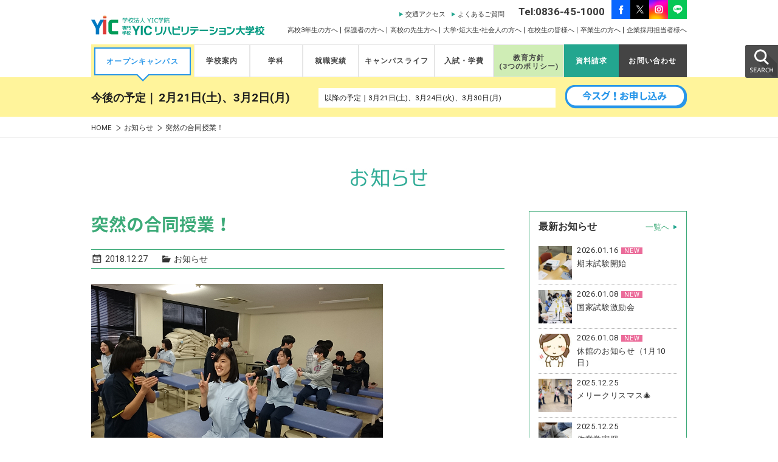

--- FILE ---
content_type: text/html; charset=UTF-8
request_url: https://www.yic.ac.jp/rh/news/%E7%AA%81%E7%84%B6%E3%81%AE%E5%90%88%E5%90%8C%E6%8E%88%E6%A5%AD%EF%BC%81/
body_size: 16265
content:
<!doctype html>
<html lang="ja">
<head>
<meta charset="utf-8">
<meta name="description" content="12月のとある昼下がり…2年生担当教員A「実技形式の授業でいつものペアだったら刺激がないよね…」3年生担当教員B「実習前の実技練習に緊張感が欲しいよね…」教員A・B「じゃあ合同で練習しましょう！！」と…">
<meta name="keywords" content="山口,宇部,リハビリ,医療,作業療法,理学療法,スポーツトレーナー,YIC,専門学校,オープンキャンパス">
<meta http-equiv="X-UA-Compatible" content="IE=edge">
<meta name="viewport" content="width=device-width, initial-scale=1.0" />
<link rel="stylesheet" type="text/css" href="/assets/js/exvalidation.css" media="all">
<link rel="stylesheet" type="text/css" href="/assets/css/animate.min.css" media="screen">
<link rel="stylesheet" type="text/css" href="/assets/css/common.css?date=20250722063942" media="screen and (min-width: 780px),print">
<link rel="stylesheet" type="text/css" href="/assets/css/page.css?date=20251030055140" media="screen and (min-width: 780px),print">
<link rel="stylesheet" type="text/css" href="https://www.yic.ac.jp/rh/cms/wp-content/themes/yicrh/style.css?date=20260119091657" media="screen and (min-width: 780px),print">
<link rel="stylesheet" type="text/css" href="/assets/css/common_sp.css?date=20240112071834" media="screen and (max-width: 779px)">
<link rel="stylesheet" type="text/css" href="/assets/css/page_sp.css?date=20251030055504" media="screen and (max-width: 779px)">
<link rel="stylesheet" type="text/css" href="https://www.yic.ac.jp/rh/cms/wp-content/themes/yicrh/style_sp.css?date=20250806090425" media="screen and (max-width: 779px)">

<link rel="stylesheet" type="text/css" href="/assets/css/slick.css" media="screen">
<link rel="stylesheet" type="text/css" href="/assets/css/slick-theme.css" media="screen">
<link rel="stylesheet" type="text/css" href="/assets/css/lity.min.css" media="screen">
<script>(function(html){html.className = html.className.replace(/\bno-js\b/,'js')})(document.documentElement);</script>
<title>突然の合同授業！ | 専門学校 YICリハビリテーション大学校</title>
<meta name='robots' content='max-image-preview:large' />
	<style>img:is([sizes="auto" i], [sizes^="auto," i]) { contain-intrinsic-size: 3000px 1500px }</style>
	<link rel='dns-prefetch' href='//challenges.cloudflare.com' />
<link rel='dns-prefetch' href='//yubinbango.github.io' />
<link rel='stylesheet' id='sbi_styles-css' href='https://www.yic.ac.jp/rh/cms/wp-content/plugins/instagram-feed/css/sbi-styles.min.css?ver=6.9.1' type='text/css' media='all' />
<style id='wp-emoji-styles-inline-css' type='text/css'>

	img.wp-smiley, img.emoji {
		display: inline !important;
		border: none !important;
		box-shadow: none !important;
		height: 1em !important;
		width: 1em !important;
		margin: 0 0.07em !important;
		vertical-align: -0.1em !important;
		background: none !important;
		padding: 0 !important;
	}
</style>
<link rel='stylesheet' id='wp-block-library-css' href='https://www.yic.ac.jp/rh/cms/wp-includes/css/dist/block-library/style.min.css?ver=6.8.3' type='text/css' media='all' />
<style id='classic-theme-styles-inline-css' type='text/css'>
/*! This file is auto-generated */
.wp-block-button__link{color:#fff;background-color:#32373c;border-radius:9999px;box-shadow:none;text-decoration:none;padding:calc(.667em + 2px) calc(1.333em + 2px);font-size:1.125em}.wp-block-file__button{background:#32373c;color:#fff;text-decoration:none}
</style>
<style id='global-styles-inline-css' type='text/css'>
:root{--wp--preset--aspect-ratio--square: 1;--wp--preset--aspect-ratio--4-3: 4/3;--wp--preset--aspect-ratio--3-4: 3/4;--wp--preset--aspect-ratio--3-2: 3/2;--wp--preset--aspect-ratio--2-3: 2/3;--wp--preset--aspect-ratio--16-9: 16/9;--wp--preset--aspect-ratio--9-16: 9/16;--wp--preset--color--black: #000000;--wp--preset--color--cyan-bluish-gray: #abb8c3;--wp--preset--color--white: #ffffff;--wp--preset--color--pale-pink: #f78da7;--wp--preset--color--vivid-red: #cf2e2e;--wp--preset--color--luminous-vivid-orange: #ff6900;--wp--preset--color--luminous-vivid-amber: #fcb900;--wp--preset--color--light-green-cyan: #7bdcb5;--wp--preset--color--vivid-green-cyan: #00d084;--wp--preset--color--pale-cyan-blue: #8ed1fc;--wp--preset--color--vivid-cyan-blue: #0693e3;--wp--preset--color--vivid-purple: #9b51e0;--wp--preset--gradient--vivid-cyan-blue-to-vivid-purple: linear-gradient(135deg,rgba(6,147,227,1) 0%,rgb(155,81,224) 100%);--wp--preset--gradient--light-green-cyan-to-vivid-green-cyan: linear-gradient(135deg,rgb(122,220,180) 0%,rgb(0,208,130) 100%);--wp--preset--gradient--luminous-vivid-amber-to-luminous-vivid-orange: linear-gradient(135deg,rgba(252,185,0,1) 0%,rgba(255,105,0,1) 100%);--wp--preset--gradient--luminous-vivid-orange-to-vivid-red: linear-gradient(135deg,rgba(255,105,0,1) 0%,rgb(207,46,46) 100%);--wp--preset--gradient--very-light-gray-to-cyan-bluish-gray: linear-gradient(135deg,rgb(238,238,238) 0%,rgb(169,184,195) 100%);--wp--preset--gradient--cool-to-warm-spectrum: linear-gradient(135deg,rgb(74,234,220) 0%,rgb(151,120,209) 20%,rgb(207,42,186) 40%,rgb(238,44,130) 60%,rgb(251,105,98) 80%,rgb(254,248,76) 100%);--wp--preset--gradient--blush-light-purple: linear-gradient(135deg,rgb(255,206,236) 0%,rgb(152,150,240) 100%);--wp--preset--gradient--blush-bordeaux: linear-gradient(135deg,rgb(254,205,165) 0%,rgb(254,45,45) 50%,rgb(107,0,62) 100%);--wp--preset--gradient--luminous-dusk: linear-gradient(135deg,rgb(255,203,112) 0%,rgb(199,81,192) 50%,rgb(65,88,208) 100%);--wp--preset--gradient--pale-ocean: linear-gradient(135deg,rgb(255,245,203) 0%,rgb(182,227,212) 50%,rgb(51,167,181) 100%);--wp--preset--gradient--electric-grass: linear-gradient(135deg,rgb(202,248,128) 0%,rgb(113,206,126) 100%);--wp--preset--gradient--midnight: linear-gradient(135deg,rgb(2,3,129) 0%,rgb(40,116,252) 100%);--wp--preset--font-size--small: 13px;--wp--preset--font-size--medium: 20px;--wp--preset--font-size--large: 36px;--wp--preset--font-size--x-large: 42px;--wp--preset--spacing--20: 0.44rem;--wp--preset--spacing--30: 0.67rem;--wp--preset--spacing--40: 1rem;--wp--preset--spacing--50: 1.5rem;--wp--preset--spacing--60: 2.25rem;--wp--preset--spacing--70: 3.38rem;--wp--preset--spacing--80: 5.06rem;--wp--preset--shadow--natural: 6px 6px 9px rgba(0, 0, 0, 0.2);--wp--preset--shadow--deep: 12px 12px 50px rgba(0, 0, 0, 0.4);--wp--preset--shadow--sharp: 6px 6px 0px rgba(0, 0, 0, 0.2);--wp--preset--shadow--outlined: 6px 6px 0px -3px rgba(255, 255, 255, 1), 6px 6px rgba(0, 0, 0, 1);--wp--preset--shadow--crisp: 6px 6px 0px rgba(0, 0, 0, 1);}:where(.is-layout-flex){gap: 0.5em;}:where(.is-layout-grid){gap: 0.5em;}body .is-layout-flex{display: flex;}.is-layout-flex{flex-wrap: wrap;align-items: center;}.is-layout-flex > :is(*, div){margin: 0;}body .is-layout-grid{display: grid;}.is-layout-grid > :is(*, div){margin: 0;}:where(.wp-block-columns.is-layout-flex){gap: 2em;}:where(.wp-block-columns.is-layout-grid){gap: 2em;}:where(.wp-block-post-template.is-layout-flex){gap: 1.25em;}:where(.wp-block-post-template.is-layout-grid){gap: 1.25em;}.has-black-color{color: var(--wp--preset--color--black) !important;}.has-cyan-bluish-gray-color{color: var(--wp--preset--color--cyan-bluish-gray) !important;}.has-white-color{color: var(--wp--preset--color--white) !important;}.has-pale-pink-color{color: var(--wp--preset--color--pale-pink) !important;}.has-vivid-red-color{color: var(--wp--preset--color--vivid-red) !important;}.has-luminous-vivid-orange-color{color: var(--wp--preset--color--luminous-vivid-orange) !important;}.has-luminous-vivid-amber-color{color: var(--wp--preset--color--luminous-vivid-amber) !important;}.has-light-green-cyan-color{color: var(--wp--preset--color--light-green-cyan) !important;}.has-vivid-green-cyan-color{color: var(--wp--preset--color--vivid-green-cyan) !important;}.has-pale-cyan-blue-color{color: var(--wp--preset--color--pale-cyan-blue) !important;}.has-vivid-cyan-blue-color{color: var(--wp--preset--color--vivid-cyan-blue) !important;}.has-vivid-purple-color{color: var(--wp--preset--color--vivid-purple) !important;}.has-black-background-color{background-color: var(--wp--preset--color--black) !important;}.has-cyan-bluish-gray-background-color{background-color: var(--wp--preset--color--cyan-bluish-gray) !important;}.has-white-background-color{background-color: var(--wp--preset--color--white) !important;}.has-pale-pink-background-color{background-color: var(--wp--preset--color--pale-pink) !important;}.has-vivid-red-background-color{background-color: var(--wp--preset--color--vivid-red) !important;}.has-luminous-vivid-orange-background-color{background-color: var(--wp--preset--color--luminous-vivid-orange) !important;}.has-luminous-vivid-amber-background-color{background-color: var(--wp--preset--color--luminous-vivid-amber) !important;}.has-light-green-cyan-background-color{background-color: var(--wp--preset--color--light-green-cyan) !important;}.has-vivid-green-cyan-background-color{background-color: var(--wp--preset--color--vivid-green-cyan) !important;}.has-pale-cyan-blue-background-color{background-color: var(--wp--preset--color--pale-cyan-blue) !important;}.has-vivid-cyan-blue-background-color{background-color: var(--wp--preset--color--vivid-cyan-blue) !important;}.has-vivid-purple-background-color{background-color: var(--wp--preset--color--vivid-purple) !important;}.has-black-border-color{border-color: var(--wp--preset--color--black) !important;}.has-cyan-bluish-gray-border-color{border-color: var(--wp--preset--color--cyan-bluish-gray) !important;}.has-white-border-color{border-color: var(--wp--preset--color--white) !important;}.has-pale-pink-border-color{border-color: var(--wp--preset--color--pale-pink) !important;}.has-vivid-red-border-color{border-color: var(--wp--preset--color--vivid-red) !important;}.has-luminous-vivid-orange-border-color{border-color: var(--wp--preset--color--luminous-vivid-orange) !important;}.has-luminous-vivid-amber-border-color{border-color: var(--wp--preset--color--luminous-vivid-amber) !important;}.has-light-green-cyan-border-color{border-color: var(--wp--preset--color--light-green-cyan) !important;}.has-vivid-green-cyan-border-color{border-color: var(--wp--preset--color--vivid-green-cyan) !important;}.has-pale-cyan-blue-border-color{border-color: var(--wp--preset--color--pale-cyan-blue) !important;}.has-vivid-cyan-blue-border-color{border-color: var(--wp--preset--color--vivid-cyan-blue) !important;}.has-vivid-purple-border-color{border-color: var(--wp--preset--color--vivid-purple) !important;}.has-vivid-cyan-blue-to-vivid-purple-gradient-background{background: var(--wp--preset--gradient--vivid-cyan-blue-to-vivid-purple) !important;}.has-light-green-cyan-to-vivid-green-cyan-gradient-background{background: var(--wp--preset--gradient--light-green-cyan-to-vivid-green-cyan) !important;}.has-luminous-vivid-amber-to-luminous-vivid-orange-gradient-background{background: var(--wp--preset--gradient--luminous-vivid-amber-to-luminous-vivid-orange) !important;}.has-luminous-vivid-orange-to-vivid-red-gradient-background{background: var(--wp--preset--gradient--luminous-vivid-orange-to-vivid-red) !important;}.has-very-light-gray-to-cyan-bluish-gray-gradient-background{background: var(--wp--preset--gradient--very-light-gray-to-cyan-bluish-gray) !important;}.has-cool-to-warm-spectrum-gradient-background{background: var(--wp--preset--gradient--cool-to-warm-spectrum) !important;}.has-blush-light-purple-gradient-background{background: var(--wp--preset--gradient--blush-light-purple) !important;}.has-blush-bordeaux-gradient-background{background: var(--wp--preset--gradient--blush-bordeaux) !important;}.has-luminous-dusk-gradient-background{background: var(--wp--preset--gradient--luminous-dusk) !important;}.has-pale-ocean-gradient-background{background: var(--wp--preset--gradient--pale-ocean) !important;}.has-electric-grass-gradient-background{background: var(--wp--preset--gradient--electric-grass) !important;}.has-midnight-gradient-background{background: var(--wp--preset--gradient--midnight) !important;}.has-small-font-size{font-size: var(--wp--preset--font-size--small) !important;}.has-medium-font-size{font-size: var(--wp--preset--font-size--medium) !important;}.has-large-font-size{font-size: var(--wp--preset--font-size--large) !important;}.has-x-large-font-size{font-size: var(--wp--preset--font-size--x-large) !important;}
:where(.wp-block-post-template.is-layout-flex){gap: 1.25em;}:where(.wp-block-post-template.is-layout-grid){gap: 1.25em;}
:where(.wp-block-columns.is-layout-flex){gap: 2em;}:where(.wp-block-columns.is-layout-grid){gap: 2em;}
:root :where(.wp-block-pullquote){font-size: 1.5em;line-height: 1.6;}
</style>
<link rel='stylesheet' id='contact-form-7-css' href='https://www.yic.ac.jp/rh/cms/wp-content/plugins/contact-form-7/includes/css/styles.css?ver=6.1' type='text/css' media='all' />
<link rel='stylesheet' id='genericons-css' href='https://www.yic.ac.jp/rh/cms/wp-content/themes/yicrh/genericons/genericons.css?ver=3.2' type='text/css' media='all' />
<link rel='stylesheet' id='wp-pagenavi-css' href='https://www.yic.ac.jp/rh/cms/wp-content/plugins/wp-pagenavi/pagenavi-css.css?ver=2.70' type='text/css' media='all' />
<link rel="https://api.w.org/" href="https://www.yic.ac.jp/rh/wp-json/" /><link rel="alternate" title="JSON" type="application/json" href="https://www.yic.ac.jp/rh/wp-json/wp/v2/posts/15747" /><link rel="canonical" href="https://www.yic.ac.jp/rh/news/%e7%aa%81%e7%84%b6%e3%81%ae%e5%90%88%e5%90%8c%e6%8e%88%e6%a5%ad%ef%bc%81/" />
<link rel="alternate" title="oEmbed (JSON)" type="application/json+oembed" href="https://www.yic.ac.jp/rh/wp-json/oembed/1.0/embed?url=https%3A%2F%2Fwww.yic.ac.jp%2Frh%2Fnews%2F%25e7%25aa%2581%25e7%2584%25b6%25e3%2581%25ae%25e5%2590%2588%25e5%2590%258c%25e6%258e%2588%25e6%25a5%25ad%25ef%25bc%2581%2F" />
<link rel="alternate" title="oEmbed (XML)" type="text/xml+oembed" href="https://www.yic.ac.jp/rh/wp-json/oembed/1.0/embed?url=https%3A%2F%2Fwww.yic.ac.jp%2Frh%2Fnews%2F%25e7%25aa%2581%25e7%2584%25b6%25e3%2581%25ae%25e5%2590%2588%25e5%2590%258c%25e6%258e%2588%25e6%25a5%25ad%25ef%25bc%2581%2F&#038;format=xml" />
<!-- ## NXS/OG ## --><!-- ## NXSOGTAGS ## --><!-- ## NXS/OG ## -->
<link rel="stylesheet" type="text/css" href="/assets/css/pagenav_rh.css" media="all">

<!-- celestiale GA4 -->
<!-- Google Tag Manager -->
<script>(function(w,d,s,l,i){w[l]=w[l]||[];w[l].push({'gtm.start':
new Date().getTime(),event:'gtm.js'});var f=d.getElementsByTagName(s)[0],
j=d.createElement(s),dl=l!='dataLayer'?'&l='+l:'';j.async=true;j.src=
'https://www.googletagmanager.com/gtm.js?id='+i+dl;f.parentNode.insertBefore(j,f);
})(window,document,'script','dataLayer','GTM-P6CDS3M');</script>
<!-- End Google Tag Manager -->
	
<!-- Google Tag Manager -->
<script>(function(w,d,s,l,i){w[l]=w[l]||[];w[l].push({'gtm.start':
new Date().getTime(),event:'gtm.js'});var f=d.getElementsByTagName(s)[0],
j=d.createElement(s),dl=l!='dataLayer'?'&l='+l:'';j.async=true;j.src=
'https://www.googletagmanager.com/gtm.js?id='+i+dl;f.parentNode.insertBefore(j,f);
})(window,document,'script','dataLayer','GTM-PNZ6VPW');</script>
<!-- End Google Tag Manager -->

<!-- Google Tag Manager --> 
<script>(function(w,d,s,l,i){w[l]=w[l]||[];w[l].push({'gtm.start': 
new Date().getTime(),event:'gtm.js'});var f=d.getElementsByTagName(s)[0], 
j=d.createElement(s),dl=l!='dataLayer'?'&l='+l:'';j.async=true;j.src= 
'https://www.googletagmanager.com/gtm.js?id='+i+dl;f.parentNode.insertBefore(j,f); 
})(window,document,'script','dataLayer','GTM-MHFFBPW');</script> 
<!-- End Google Tag Manager -->

<!-- Google Tag Manager by DISCO-->
<script>(function(w,d,s,l,i){w[l]=w[l]||[];w[l].push({'gtm.start':
new Date().getTime(),event:'gtm.js'});var f=d.getElementsByTagName(s)[0],
j=d.createElement(s),dl=l!='dataLayer'?'&l='+l:'';j.async=true;j.src=
'https://www.googletagmanager.com/gtm.js?id='+i+dl;f.parentNode.insertBefore(j,f);
})(window,document,'script','dataLayer','GTM-M2Q9QWP');</script>
<!-- End Google Tag Manager by DISCO-->

<!-- Global site tag (gtag.js) - Google Ads: 840459919 -->
<script async src="https://www.googletagmanager.com/gtag/js?id=AW-840459919"></script>
<script>
  window.dataLayer = window.dataLayer || [];
  function gtag(){dataLayer.push(arguments);}
  gtag('js', new Date());

  gtag('config', 'AW-840459919');
</script>

<script>
  (function(i,s,o,g,r,a,m){i['GoogleAnalyticsObject']=r;i[r]=i[r]||function(){
  (i[r].q=i[r].q||[]).push(arguments)},i[r].l=1*new Date();a=s.createElement(o),
  m=s.getElementsByTagName(o)[0];a.async=1;a.src=g;m.parentNode.insertBefore(a,m)
  })(window,document,'script','https://www.google-analytics.com/analytics.js','ga');

  ga('create', 'UA-3990858-1', 'auto', {'cookiePath': '/rh/'});
  ga('require', 'displayfeatures');
  ga('send', 'pageview');

</script>

<!-- TETORI tag www.yic.ac.jp -->
<script>
(function (w, d, s, u) {
  // TAG VERSION 1.00
  if (w._wsq_init_flg) {
    return false;
  }
  w._wsq_init_flg = true;
  _wsq = w._wsq || (_wsq = []);
  _wsq.push(['init', u, 2677]);
  _wsq.push(['domain', 'www.yic.ac.jp']);
  var a = d.createElement(s); a.async = 1; a.charset='UTF-8'; a.src = 'https://cdn.' + u + '/share/js/tracking.js';
  var b = d.getElementsByTagName(s)[0]; b.parentNode.insertBefore(a, b);
})(window, document, 'script', 'tetori.link');
</script>

	
<!-- mwwpform 「日付ピッカー」を動かすため追記 -->
<link rel="stylesheet" href="//code.jquery.com/ui/1.12.1/themes/smoothness/jquery-ui.css">
<script src="//code.jquery.com/jquery-1.12.4.js"></script>
<script src="//code.jquery.com/ui/1.12.1/jquery-ui.js"></script>
	
</head>
<body data-rsssl=1>
<!-- celestiale GA4 -->
<!-- Google Tag Manager (noscript) -->
<noscript><iframe src="https://www.googletagmanager.com/ns.html?id=GTM-P6CDS3M"
height="0" width="0" style="display:none;visibility:hidden"></iframe></noscript>
<!-- End Google Tag Manager (noscript) -->

<!-- Google Tag Manager (noscript) -->
<noscript><iframe src="https://www.googletagmanager.com/ns.html?id=GTM-PNZ6VPW"
height="0" width="0" style="display:none;visibility:hidden"></iframe></noscript>
<!-- End Google Tag Manager (noscript) -->

<!-- Google Tag Manager (noscript) --> 
<noscript><iframe src="https://www.googletagmanager.com/ns.html?id=GTM-MHFFBPW" 
height="0" width="0" style="display:none;visibility:hidden"></iframe></noscript> 
<!-- End Google Tag Manager (noscript) -->

<!-- Google Tag Manager by DISCO(noscript) -->
<noscript><iframe src="https://www.googletagmanager.com/ns.html?id=GTM-M2Q9QWP"
height="0" width="0" style="display:none;visibility:hidden"></iframe></noscript>
<!-- End Google Tag Manager by DISCO(noscript) -->

<header>
	<div class="inner">
				<p id="logo"><a href="/rh/"><img src="/rh/assets/images/head_logo.png" alt="専門学校YICリハビリテーション大学校"/></a></p>
				<p id="head-description" class="forPC newpage">専門学校YICリハビリテーション大学校については<a href="#">こちら</a>。</p>
		<ul id="head-nav" class="forPC">
<!-- 			<li><a href="/rh/highschool">高校1&bull;2年生の方へ</a></li> -->
			<li><a href="/rh/third_gr">高校3年生の方へ</a></li>
			<li><a href="/rh/guardian">保護者の方へ</a></li>
			<li><a href="/rh/teacher">高校の先生方へ</a></li>
			<li><a href="/rh/rh-society">大学&bull;短大生&bull;社会人の方へ</a></li>
			<li><a href="/student">在校生の皆様へ</a></li>
			<li><a href="/rh/graduate">卒業生の方へ</a></li>
			<li><a href="/rh/enterprise">企業採用担当者様へ</a></li>
		</ul>
		<ul id="head-nav-sp" class="forSP">
			<li class="tel"><a href="tel:0836451000"><img src="/rh/assets/images/sp/btn_tel.png" srcset="/rh/assets/images/sp/btn_tel@2x.png 2x" alt="TEL"></a></li>
			<li class="menu"><img class="on" src="/rh/assets/images/sp/btn_menu.png" srcset="/rh/assets/images/sp/btn_menu@2x.png 2x" alt="MENU"><img class="close" src="/rh/assets/images/sp/btn_close.png" srcset="/rh/assets/images/sp/btn_close@2x.png 2x" alt="CLOSE"></li>
		</ul>
				<div class="head-nav-panel forSP">
			<ul class="share">
				<li><a href="https://www.facebook.com/yicreha" target="_blank"><img src="/yic/assets/images/sp/img_facebook.png" alt="facebook"></a></li>
				<li><a href="https://twitter.com/yic_rh" target="_blank"><img src="/yic/assets/images/sp/img_X.png" alt="X_旧twitter"></a></li>
				<li><a href="https://www.instagram.com/yicrh/?hl=ja" target="_blank"><img src="/yic/assets/images/sp/img_instagram_2.png" alt="instagram"></a></li>
        <li><a href="https://line.me/R/ti/p/%40zbd9532o" target="_blank"><img src="/yic/assets/images/sp/img_line.png" alt="line"></a></li>
			</ul>
			<ul class="contacts">
				<li class="request"><a href="https://www.yic.ac.jp/rh/request/">資料請求</a></li>
				<li class="inquire"><a href="https://www.yic.ac.jp/rh/contact/">お問い合わせ</a></li>
			</ul>
			<ul class="policy">
				<li class=""><a href="/rh/3p/"><span>教育方針</span><span>(3つのポリシー)</span></a></li>
			</ul>
			<ul class="menu">
				<li>
					<div class="name">学校案内</div>
					<ul class="items">
						<li><a href="/rh/about/greeting">校長ご挨拶</a></li>
						<li><a href="/rh/about/history">教育理念・沿革</a></li>
						<li><a href="/rh/about/facilities">設備・施設</a></li>
						<li><a href="/rh/about/access">交通アクセス</a></li>
						<li><a href="/rh/about/data">数字で分かるYIC</a></li>
						<li><a href="/rh/about/feature">リハビリテーション大学校の10の強み</a></li>
						<li class="newpage"><a href="/rh/about/data">数字で分かるYIC</a></li>
						<li></li>
					</ul>
				</li>
				<li>
					<div class="name">学科・通信課程</div>
					<ul class="items">
						<li><a href="/rh/course/pt">理学療法学科</a></li>
						<li><a href="/rh/course/ot">作業療法学科</a></li>
						<li><a href="/rh/course/staff">講師紹介</a></li>
						<li><a href="/rh/course/job">めざせる職種</a></li>
						<li class="newpage"><a href="/rh/course/business">職種の全体像</a></li>
						<li class="newpage"><a href="/rh/course/works">学生Before／After</a></li>
					</ul>
				</li>
				<li>
					<div class="name">就職実績</div>
					<ul class="items">
						<li><a href="/rh/recruit/record">就職実績</a></li>
						<li><a href="/rh/recruit/support">就職サポート体制</a></li>
						<li><a href="/rh/recruit/graduates_voice">卒業生の声</a></li>
					</ul>
				</li>
				<li>
					<div class="name">キャンパスライフ</div>
					<ul class="items">
						<li class="newpage"><a href="/rh/life/schedule">年間スケジュール</a></li>
						<li><a href="/rh/life/map">キャンパス周辺マップ</a></li>
						<li class="newpage"><a href="/rh/life/enjoy">ENJOY！YIC</a></li>
						<li><a href="/rh/life/dormitory">学生寮について</a></li>
					</ul>
				</li>
				<li>
					<div class="name">入試・学費</div>
					<ul class="items">
						<li><a href="/rh/info/recruit">募集学科・定員・入試日程</a></li>
						<li><a href="/rh/info/application">出願方法</a></li>
						<li><a href="/rh/info/gakuhi">学費</a></li>
						<li><a href="/rh/info/support">学費サポート</a></li>
					</ul>
				</li>
				<li>
					<div class="name">オープンキャンパス</div>
					<ul class="items">
						<li><a href="/rh/opencampus/">開催日程</a></li>
						<li><a href="/rh/opencampus/night/">夜間オープンキャンパス</a></li>
						<li><a href="https://www.yic.ac.jp/rh/opencampus/form/">参加お申し込み</a></li>
						<li></li>
					</ul>
				</li>
				<li>
					<div class="name">社会人の皆さまへ</div>
					<ul class="items">
						<li><a href="/rh/rh-society">再進学をお考えの方へ</a></li>
						<li><a href="/rh/rh-society/ot">作業療法とは</a></li>
						<li><a href="/rh/rh-society/pt">理学療法とは</a></li>
						<li><a href="/rh/rh-society/application">出願・学費・学費サポート</a></li>
						<li><a href="/rh/rh-society/support">就職・国家試験</a></li>
						<li><a href="/rh/rh-society/voice">社会人入学生の声</a></li>
					</ul>
				</li>
				<li>
					<div class="name">English Page</div>
					<ul class="items">
						<li><a href="/rh/english">YIC Rehabilitation College</a></li>
						<li><a href="/rh/english/education">Educational Mission<br>and Objectives</a></li>
						<li><a href="/rh/english/facilities">Facilities</a></li>
						<li><a href="/rh/english/about">School guide</a></li>
						<li><a href="/rh/english/invited">Invited Professionals<br>from Overseas</a></li>
						<li><a href="/rh/english/organaization">Organization of College</a></li>
						<li><a href="/rh/english/research">Research Projects</a></li>
						<li><a href="/rh/english/sisterschool">Internationally<br>Affiliated Schools</a></li>
					</ul>
				</li>
			</ul>
			<div class="categories">
				<ul>
					<li><a href="/rh/highschool/">高校1・2年生の方へ</a></li>
					<li><a href="/rh/third_gr/">高校3年生の方へ</a></li>
					<li><a href="/rh/rh-society/">大学・短大生・社会人の方へ</a></li>
					<li><a href="https://www.yic.ac.jp/student">在校生の皆様へ</a></li>
					<li><a href="/rh/guardian/">保護者の方へ</a></li>
					<li><a href="/rh/teacher/">高校の先生方へ</a></li>
					<li><a href="/rh/enterprise/">企業採用担当者様へ</a></li>
					<li><a href="/rh/graduate/">卒業生の方へ</a></li>
					<!-- <li class="max"><a href="/rh/graduate/">卒業生の方へ</a></li> -->
				</ul>
			</div>
			<div class="site-search">
				<form action="/rh/">
					<div class="input-container">
						<input type="text" name="s" placeholder="サイト内検索">
					</div>
					<div class="button-container">
						<div class="submit"> <img src="/rh/assets/images/sp/ico_search.png" srcset="/rh/assets/images/sp/ico_search@2x.png 2x" alt=""> </div>
					</div>
				</form>
			</div>
		</div>
		<ul id="head-ico" class="forPC">
			<li class="facebook"><a href="https://www.facebook.com/yicreha" target="_blank"><img src="/yic/assets/images/icon/icon_facebook.png" alt="facebook"/></a></li>
			<li class="twitter"><a href="https://twitter.com/yic_rh" target="_blank"><img src="/yic/assets/images/icon/icon_X.png" alt="X_旧twitter"/></a></li>
			<li class="instagram"><a href="https://www.instagram.com/yicrh/?hl=ja" target="_blank"><img src="/yic/assets/images/icon/icon_instagram.png" alt="instagram"/></a></li>
            <li class="line"><a href="https://line.me/R/ti/p/%40zbd9532o" target="_blank"><img src="/yic/assets/images/icon/icon_line.png" alt="line"/></a></li>
		</ul>
		<p id="head-tel" class="forPC">Tel:0836-45-1000</p>
		<ul id="head-link" class="forPC">
			<li><a href="/rh/about/access">交通アクセス</a></li>
			<li><a href="/rh/faq">よくあるご質問</a></li>
		</ul>
	</div>
	<p id="sp-nav"></p>

</header>
<nav id="g-nav" class="forPC">
	<div class="inner">
		<p id="logo"><a href="/rh/"><img src="/rh/assets/images/head_logo.png" alt="専門学校YICリハビリテーション大学校"/></a></p>
		<ul>
			<li class="gnav-opencampus active"><a href="/rh/opencampus">オープンキャンパス</a></li>
			<li class="gnav-about"><a href="javascript:void(0);">学校案内</a>
				<ul class="gnav-child">
					<li><a href="/rh/about/greeting">校長ご挨拶</a></li>
					<li><a href="/rh/about/history">教育理念・沿革</a></li>
					<li><a href="/rh/about/facilities">設備・施設</a></li>
					<li><a href="/rh/about/access">交通アクセス</a></li>
					<li><a href="/rh/about/data">数字で分かるYIC</a></li>
					<li><a href="/rh/about/feature">リハビリテーション大学校の5つの強み</a></li>
				</ul>
			</li>
			<li class="gnav-course"><a href="javascript:void(0);">学科</a>
				<ul class="gnav-child">
					<li><a href="/rh/course/pt">理学療法学科</a></li>
					<li><a href="/rh/course/ot">作業療法学科</a></li>
					<li><a href="/rh/course/staff">講師紹介</a></li>
					<li><a href="/rh/course/job">めざせる職種</a></li>
				</ul>
			</li>
			<li class="gnav-recruit"><a href="javascript:void(0);">就職実績</a>
				<ul class="gnav-child">
					<li><a href="/rh/recruit/record">就職実績</a></li>
					<li><a href="/rh/recruit/support">就職サポート体制</a></li>
					<li><a href="/rh/recruit/graduates_voice">卒業生の声</a></li>
				</ul>
			</li>
			<li class="gnav-life"><a href="javascript:void(0);">キャンパスライフ</a>
				<ul class="gnav-child">
					<li class="newpage"><a href="/rh/life/schedule">年間スケジュール</a></li>
					<li><a href="/rh/life/map">キャンパス周辺マップ</a></li>
					<li class="newpage"><a href="/rh/life/enjoy">ENJOY！YIC</a></li>
					<li><a href="/rh/life/dormitory">学生寮について</a></li>
				</ul>
			</li>
			<li class="gnav-info"><a href="javascript:void(0);">入試・学費</a>
				<ul class="gnav-child">
					<li><a href="/rh/info/recruit">募集学科・定員・入試日程</a></li>
					<li><a href="/rh/info/application">出願方法</a></li>
					<li><a href="/rh/info/gakuhi">学費</a></li>
					<li><a href="/rh/info/support">学費サポート</a></li>
				</ul>
			</li>
			<li class="gnav-3p sub-none twoline"><a href="/rh/3p/"><span>教育方針</span><br><span>(3つのポリシー)</span></a></li>
			<li class="request sub-none"><a href="https://www.yic.ac.jp/rh/request">資料請求</a></li>
			<li class="contact sub-none"><a href="https://www.yic.ac.jp/rh/contact">お問い合わせ</a></li>

		</ul>
	</div>
</nav>

<div class="search forPC">
	<a href="javascript:void(0);">SEARCH</a>
	<div class="search-form">
		<form action="/rh/">
			<input type="search" class="search-field" placeholder="サイト内検索" value="" name="s">
		</form>
	</div>
</div><section id="gnav-sub" class="forPC">
    <div id="gnav-sub-opencampus" class="active">
        <dl class="inner">
            <dt>今後の予定｜</dt>
            <dd class="next"><a href="/rh/opencampus">2月21日(土)、3月2日(月)</a></dd>
            <dd class="after">以降の予定｜3月21日(土)、3月24日(火)、3月30日(月)</dd>
            <dd class="btn-opencampus"><a href="https://www.yic.ac.jp/rh/form"><img src="/rh/assets/images/btn_opencampus.png" alt="今スグ！お申し込み"></a></dd>
        </dl>
    </div>    
</section>
<nav id="breadcrumb">
	<ul class="inner">
		<li><a href="/rh/">HOME</a></li>
		<li><a href="/rh/news">お知らせ</a></li>
		<li>突然の合同授業！</li>
	</ul>
</nav>
<main id="news" class="single inner">
	<h1><img src="/rh/assets/images/news/title-h1.jpg" alt="お知らせ"></h1>
	<div class="clearfix">
        <div id="content">
            <h2>突然の合同授業！</h2>
            <ul class="ico">
                <li class="date">2018.12.27</li>
                <li class="cat"><a href="/rh/news">お知らせ</a></li>
            </ul>
            <div id="detail">
                <p><span style="font-family: arial,helvetica,sans-serif;"><img fetchpriority="high" decoding="async" class="alignnone size-full wp-image-15753" src="https://www.yic.ac.jp/rh/cms/wp-content/uploads/sDSC_5654.jpg" alt="" width="480" height="270" /></span></p>
<p><span style="font-family: arial,helvetica,sans-serif;">12月のとある昼下がり…</span></p>
<p><span style="font-family: arial,helvetica,sans-serif;">2年生担当教員A「実技形式の授業でいつものペアだったら刺激がないよね…」</span></p>
<p><span style="font-family: arial,helvetica,sans-serif;">3年生担当教員B「実習前の実技練習に緊張感が欲しいよね…」</span></p>
<p><span style="font-family: arial,helvetica,sans-serif;">教員A・B「じゃあ合同で練習しましょう！！」という</span><span style="font-family: arial,helvetica,sans-serif;">流れで急きょ合同授業（実技練習）が開かれました。</span></p>
<p><img decoding="async" class="alignnone size-full wp-image-15752" src="https://www.yic.ac.jp/rh/cms/wp-content/uploads/sDSC_5651.jpg" alt="" width="480" height="270" /></p>
<p><span style="font-family: arial,helvetica,sans-serif;">3年生「こうやって測定したらいいよ」（右）</span></p>
<p><span style="font-family: arial,helvetica,sans-serif;">2年生「マジっすか～w」（左）</span></p>
<p><img decoding="async" class="alignnone size-full wp-image-15755" src="https://www.yic.ac.jp/rh/cms/wp-content/uploads/sDSC_5664.jpg" alt="" width="480" height="270" /></p>
<p><span style="font-family: arial,helvetica,sans-serif;">3年生「上肢は確かこうやったよね？」（右前）</span></p>
<p><span style="font-family: arial,helvetica,sans-serif;">3年生「おい、後輩にウソ教えんなっちゃ～」（左後）</span></p>
<p><span style="font-family: arial,helvetica,sans-serif;">２年生「・・・（大丈夫かな）」</span></p>
<p><img loading="lazy" decoding="async" class="alignnone size-full wp-image-15754" src="https://www.yic.ac.jp/rh/cms/wp-content/uploads/sDSC_5662.jpg" alt="" width="480" height="270" /></p>
<p><span style="font-family: arial,helvetica,sans-serif;">教える側も教わる側も真剣そのもの。</span></p>
<p><img loading="lazy" decoding="async" class="alignnone size-full wp-image-15757" src="https://www.yic.ac.jp/rh/cms/wp-content/uploads/sDSC_5698.jpg" alt="" width="480" height="270" /></p>
<p><span style="font-family: arial,helvetica,sans-serif;">3年生「キリッ」、2年生「先輩、そんなんはいいですから…」</span></p>
<p><img loading="lazy" decoding="async" class="alignnone size-full wp-image-15756" src="https://www.yic.ac.jp/rh/cms/wp-content/uploads/sDSC_5670.jpg" alt="" width="480" height="270" /></p>
<p><span style="font-family: arial,helvetica,sans-serif;">人に教えると自分の勉強にもなります。</span></p>
<p><span style="font-family: arial,helvetica,sans-serif;">お互い良い刺激になりました。</span></p>
<p>&nbsp;</p>
<p>&nbsp;</p>
            </div>
    
                        <div id="navigation">
                                <div class="prev"><a href="https://www.yic.ac.jp/rh/news/%e5%b9%b4%e6%9c%ab%e5%b9%b4%e5%a7%8b%e4%bc%91%e9%a4%a8%e6%97%a5%e3%81%ae%e3%81%8a%e7%9f%a5%e3%82%89%e3%81%9b-4/">
                    <p class="ttl">年末年始休館日のお知らせ<span></span></p>
                    </a></div>
                                                <div class="next"><a href="https://www.yic.ac.jp/rh/news/%e7%90%86%e5%ad%a6%e7%99%82%e6%b3%953%e5%b9%b4%e7%94%9f%e3%81%ae%e5%ae%9f%e7%bf%92%e5%a3%ae%e8%a1%8c%e4%bc%9a%ef%bc%81/">
                    <p class="ttl">理学療法3年生の実習壮行会！<span></span></p>
                    </a></div>
                            </div>
                                </div>
        <div id="sidebar">
	<div>
		<h2>最新お知らせ<span><a href="/rh/news">一覧へ</a></span></h2>
								<article><a href="https://www.yic.ac.jp/rh/news/%e6%9c%9f%e6%9c%ab%e8%a9%a6%e9%a8%93%e9%96%8b%e5%a7%8b/">
					<p class="photo"><span><img src="https://www.yic.ac.jp/rh/cms/wp-content/uploads/f81fd2e4c52864042852c112ce927ae2-3.jpg" alt="期末試験開始" /></span></p>
					<div class="txt-area">
						<p class="date">2026.01.16<span>NEW</span></p>
						<h4 class="txt">期末試験開始</h4>
					</div>
					</a></article>
								<article><a href="https://www.yic.ac.jp/rh/news/%e5%9b%bd%e5%ae%b6%e8%a9%a6%e9%a8%93%e6%bf%80%e5%8a%b1%e4%bc%9a/">
					<p class="photo"><span><img src="https://www.yic.ac.jp/rh/cms/wp-content/uploads/d88055bda6fcc9c8a30a8fba1559744e-1.jpg" alt="国家試験激励会" /></span></p>
					<div class="txt-area">
						<p class="date">2026.01.08<span>NEW</span></p>
						<h4 class="txt">国家試験激励会</h4>
					</div>
					</a></article>
								<article><a href="https://www.yic.ac.jp/rh/news/%e4%bc%91%e9%a4%a8%e3%81%ae%e3%81%8a%e7%9f%a5%e3%82%89%e3%81%9b%ef%bc%881%e6%9c%8810%e6%97%a5%ef%bc%89/">
					<p class="photo"><span><img src="https://www.yic.ac.jp/rh/cms/wp-content/uploads/600174-1-206x206-1-206x206.jpg" alt="休館のお知らせ（1月10日）" /></span></p>
					<div class="txt-area">
						<p class="date">2026.01.08<span>NEW</span></p>
						<h4 class="txt">休館のお知らせ（1月10日）</h4>
					</div>
					</a></article>
								<article><a href="https://www.yic.ac.jp/rh/news/%e3%83%a1%e3%83%aa%e3%83%bc%e3%82%af%e3%83%aa%e3%82%b9%e3%83%9e%e3%82%b9%f0%9f%8e%84/">
					<p class="photo"><span><img src="https://www.yic.ac.jp/rh/cms/wp-content/uploads/3d12449fd5795d28717b067ea27a57b5-1.jpg" alt="メリークリスマス🎄" /></span></p>
					<div class="txt-area">
						<p class="date">2025.12.25</p>
						<h4 class="txt">メリークリスマス🎄</h4>
					</div>
					</a></article>
								<article><a href="https://www.yic.ac.jp/rh/news/%e4%bd%9c%e6%a5%ad%e5%ad%a6%e5%ae%9f%e7%bf%92/">
					<p class="photo"><span><img src="https://www.yic.ac.jp/rh/cms/wp-content/uploads/6f8259a3a4c3567d41e4f709cef288ed-2.jpg" alt="作業学実習" /></span></p>
					<div class="txt-area">
						<p class="date">2025.12.25</p>
						<h4 class="txt">作業学実習</h4>
					</div>
					</a></article>
									</div>
	<div>
		<h2>最新イベント<span><a href="/rh/event">一覧へ</a></span></h2>
								<article><a href="https://www.yic.ac.jp/rh/event/20260203oc/">
					<p class="photo"><span><img src="https://www.yic.ac.jp/rh/cms/wp-content/uploads/a723343cb1ccbf114748908ed41672cb-4-206x206.jpg" alt="2・3月オープンキャンパス" /></span></p>
					<div class="txt-area">
						<p class="date">2026.01.15<span>NEW</span></p>
						<h4 class="txt">2・3月オープンキャンパス</h4>
					</div>
					</a></article>
								<article><a href="https://www.yic.ac.jp/rh/event/202601-02oc/">
					<p class="photo"><span><img src="https://www.yic.ac.jp/rh/cms/wp-content/uploads/c8de1218324eba7fc2b97ed30c90c0c0-206x206.jpg" alt="1・2月オープンキャンパス" /></span></p>
					<div class="txt-area">
						<p class="date">2025.12.15</p>
						<h4 class="txt">1・2月オープンキャンパス</h4>
					</div>
					</a></article>
								<article><a href="https://www.yic.ac.jp/rh/event/202512oc/">
					<p class="photo"><span><img src="https://www.yic.ac.jp/rh/cms/wp-content/uploads/a723343cb1ccbf114748908ed41672cb-3-206x206.jpg" alt="12・1月オープンキャンパス" /></span></p>
					<div class="txt-area">
						<p class="date">2025.11.14</p>
						<h4 class="txt">12・1月オープンキャンパス</h4>
					</div>
					</a></article>
									</div>
</div>
    </div>
</main>
<aside id="sisterschool" class="inner">
  <dl>
    <dt>医療・福祉分野の<br>
      姉妹校</dt>
    <dd><a href="https://www.yic.ac.jp/nw/course/nurse/">YIC看護福祉専門学校<br>
      看護学科</a></dd>
    <dd><a href="https://www.yic.ac.jp/nw/course/care/">YIC看護福祉専門学校<br>
      介護福祉学科</a></dd>
    <dd><a href="https://www.yic.ac.jp/ib/course/nurse/">YIC情報ビジネス専門学校<br>
      医療事務学科</a></dd>
  </dl>
</aside>
<footer id="footer">
  <p id="totop"><a href="#"><img src="/assets/images/pagetop.svg" alt="Page Top"></a></p>
  <div id="foot-bnr">
    <ul class="inner slick-slider">
      <li class="slick-slide"><a href="http://www.leopalace21.com/private/yic.html" target="_blank"><img src="/rh/assets/images/bnr/bnr_foot_leo_palace.jpg" alt="レオパレス21"></a></li>
      <li class="slick-slide"><a href="http://www.mext.go.jp/a_menu/shougai/senshuu/1358643.htm" target="_blank"><img src="/rh/assets/images/bnr/bnr_foot_specialized_course.jpg" alt="職業実践専門課程サイト"></a></li>
      <li class="slick-slide"><a href="https://www.yic.ac.jp/student/" target="_blank"><img src="/rh/assets/images/bnr/bnr_foot_student.jpg" alt="在校生の皆様へ"></a></li>
      <li class="slick-slide"><a href="https://www.yic.ac.jp/rh/scholarship/" target="_blank"><img src="/rh/assets/images/bnr/bnr_foot_scholarship.jpg" alt="給付型奨学金"></a></li>
      <li class="slick-slide"><a href="http://www.renofa.com/" target="_blank"><img src="/rh/assets/images/bnr/bnr_foot_renofa.jpg" alt="RENOFA YAMAGUCHI"></a></li>
      <li class="slick-slide"><a href="https://www.yic.ac.jp/#select" target="_blank"><img src="/rh/assets/images/bnr/bnr_foot_choice.jpg" alt="興味のある分野でわかるYICの学校選び！"></a></li>
      <li class="slick-slide"><a href="https://www.yic.ac.jp/lecture/" target="_blank"><img src="/rh/assets/images/bnr/bnr_foot_course.jpg" alt="高校連携講座のご案内"></a></li>
      <li class="slick-slide"><a href="https://www.yic.ac.jp/cpc/training/" target="_blank"><img src="/rh/assets/images/bnr/bnr_foot_traning.jpg" alt="YICの職業訓練"></a></li>
      <li class="slick-slide"><a href="https://www.jfc.go.jp/n/finance/search/ippan.html?utm_source=xxx&utm_medium=cpc&utm_campaign=12_35_01_yamaguchi" target="_blank"><img src="/rh/assets/images/bnr/bnr_foot_jfc.jpg" alt="日本政策金融公庫"></a></li>
    </ul>
  </div>
  <ul class="main inner forPC">
    <li>
      <p>学校案内</p>
      <ul class="upside">
        <li><a href="/rh/about/greeting">校長ご挨拶</a></li>
        <li><a href="/rh/about/history">教育理念・沿革</a></li>
        <li><a href="/rh/about/facilities">設備・施設</a></li>
        <li><a href="/rh/about/access">交通アクセス</a></li>
        <li><a href="/rh/about/data">数字で分かるYIC</a></li>
        <li><a href="/rh/about/feature">リハビリテーション<br>
          大学校の10の強み</a></li>
        <li class="newpage"><a href="/rh/about/data">数字で分かるYIC</a></li>
      </ul>
      <p>学科</p>
      <ul class="upside">
        <li><a href="/rh/course/pt">理学療法学科</a></li>
        <li><a href="/rh/course/ot">作業療法学科</a></li>
        <li><a href="/rh/course/staff">講師紹介</a></li>
        <li><a href="/rh/course/job">めざせる職種</a></li>
        <li class="newpage"><a href="/rh/course/business">職種の全体像</a></li>
        <li class="newpage"><a href="/rh/course/works">学生Before／After</a></li>
      </ul>
      <p>就職実績</p>
      <ul>
        <li><a href="/rh/recruit/record">就職実績</a></li>
        <li><a href="/rh/recruit/support">就職サポート体制</a></li>
        <li><a href="/rh/recruit/graduates_voice">卒業生の声</a></li>
      </ul>
    </li>
    <li>
      <p>オープンキャンパス</p>
      <ul class="upside">
        <li><a href="/rh/opencampus">開催日程</a></li>
        <li><a href="/rh/opencampus/night">夜間オープンキャンパス</a></li>
        <li><a href="https://www.yic.ac.jp/rh/opencampus/form">参加お申し込み</a></li>
      </ul>
      <p>キャンパスライフ</p>
      <ul>
        <li class="newpage"><a href="/rh/life/schedule">年間スケジュール</a></li>
        <li><a href="/rh/life/map">キャンパス周辺マップ</a></li>
        <li class="newpage"><a href="/rh/life/enjoy">ENJOY！YIC</a></li>
        <li><a href="/rh/life/dormitory">学生寮について</a></li>
      </ul>
    </li>
    <li>
      <p>入試・学費</p>
      <ul class="upside">
        <li><a href="/rh/info/recruit">募集学科・定員・入試日程</a></li>
        <li><a href="/rh/info/application">出願方法</a></li>
        <li><a href="/rh/info/gakuhi">学費</a></li>
        <li><a href="/rh/info/support">学費サポート</a></li>
      </ul>
      <p>社会人の皆さまへ</p>
      <ul>
        <li><a href="/rh/rh-society">再進学をお考えの方へ</a></li>
        <li><a href="/rh/rh-society/ot">作業療法とは</a></li>
        <li><a href="/rh/rh-society/pt">理学療法とは</a></li>
        <li><a href="/rh/rh-society/application">出願・学費・学費サポート</a></li>
        <li><a href="/rh/rh-society/support">就職・国家試験</a></li>
        <li><a href="/rh/rh-society/voice">社会人入学生の声</a></li>
      </ul>
    </li>
    <li>
      <ul>
        <li><a href="/rh/highschool">高校1・2年生の方へ</a></li>
        <li><a href="/rh/third_gr">高校3年生の方へ</a></li>
        <li><a href="/rh/rh-society">大学・短大生・社会人の方へ</a></li>
        <li><a href="/rh/guardian">保護者の方へ</a></li>
        <li><a href="/rh/teacher">高校の先生方へ</a></li>
        <li><a href="/rh/enterprise">企業採用担当者様へ</a></li>
        <li><a href="/rh/graduate">卒業生の方へ</a></li>
        <li class="newpage"><a href="/rh/gallery">YIC! gallery</a></li>
      </ul>
    </li>
    <li>
      <p>English Page</p>
      <ul>
        <li><a href="/rh/english">YIC Rehabilitation College</a></li>
        <li><a href="/rh/english/education">Educational Mission<br>
          and Objectives</a></li>
        <li><a href="/rh/english/facilities">Facilities</a></li>
        <li><a href="/rh/english/about">School guide</a></li>
        <li><a href="/rh/english/invited">Invited Professionals<br>
          from Overseas</a></li>
        <li><a href="/rh/english/organaization">Organization of College</a></li>
        <li><a href="/rh/english/research">Research Projects</a></li>
        <li><a href="/rh/english/sisterschool">Internationally<br>
          Affiliated Schools</a></li>
      </ul>
    </li>
  </ul>
  <div class="middle">
    <p><a href="/rh/english"><span>ENGLISH PAGE</span></a></p>
    <p><a href="/rh/rh-society/"><span>社会人の皆さまへ</span></a></p>
  </div>
  <ul class="bottom">
    <li><a href="/rh/classroom">貸し教室・貸し会議室</a></li>
    <li><a href="/rh/faq">よくあるご質問</a></li>
    <li><a href="/rh/disclosure">情報公開</a></li>
    <li><a href="https://www.yic.ac.jp/rh/request">資料請求</a></li>
    <li><a href="https://www.yic.ac.jp/rh/contact">お問い合わせ</a></li>
    <li><a href="/rh/website">Webサイト取り扱い指針</a></li>
    <li><a href="/rh/privacy">プライバシーポリシー</a></li>
    <li><a href="/rh/sitemap">サイトマップ</a></li>
  </ul>
  <div id="foot-company">
    <p class="name">学校法人YIC学院<br class="forSP">
      <span class="forPC">　</span>専門学校YICリハビリテーション大学校</p>
    <ul class="address">
      <li>〒759-0208 山口県宇部市西宇部南4丁目11番1号</li>
      <li>Tel:<a href="tel:0836451000">0836-45-1000</a></li>
      <li>Fax:0836-45-1010</li>
    </ul>
    <ul>
      <li><a href="https://www.yic.ac.jp/ib/" target="_blank">YIC情報ビジネス専門学校</a></li>
      <li><a href="https://www.yic.ac.jp/go/" target="_blank">YIC公務員専門学校</a></li>
      <li><a href="https://www.yic.ac.jp/bm/" target="_blank">YICビューティモード専門学校</a></li>
    </ul>
    <ul>
      <li><a href="https://www.yic.ac.jp/rh/" target="_blank">専門学校YICリハビリテーション大学校</a></li>
      <li><a href="https://www.yic.ac.jp/nw/" target="_blank">YIC看護福祉専門学校</a></li>
      <li><a href="https://yic.ac.jp/yc/" target="_blank">YIC調理製菓専門学校</a></li>
      <li><a href="https://yic.ac.jp/kc/" target="_blank">北九州調理製菓専門学校</a></li>
    </ul>
    <ul>
      <li><a href="https://www.yic.ac.jp/" target="_blank">YICグループ</a></li>
      <li><a href="https://www.yic.ac.jp/yic-kids/yickids/" target="_blank">YICキッズ</a></li>
      <li><a href="https://www.yic.ac.jp/yic-kids/technopark/" target="_blank">YICキッズテクノパーク</a></li>
      <li><a href="https://www.yic.ac.jp/yic-kids/kuroishi/" target="_blank">YICキッズ黒石保育園</a></li>
	　<li><a href="https://www.yic.ac.jp/yic-kids/chofu/" target="_blank">YICキッズ長府</a></li>
      <li><a href="https://www.yic.ac.jp/yic-kids/" target="_blank">コロン保育園(受託運営)</a></li>
      <li><a href="https://tatara-yic.com/syns/" target="_blank">YICキッズ新山口</a></li>
      <li><a href="https://tatara-yic.com/takg/" target="_blank">多々良幼稚園</a></li>
    </ul>
    <ul>
      <li><a href="http://www.yic-trust.com/" target="_blank">株式会社YICトラスト</a></li>
      <li><a href="http://www.yic-trust.com/fukushi/kiboen.html" target="_blank">YIC介護ホーム&nbsp;希望苑</a></li>
      <li><a href="http://www.yic-trust.com/fukushi/kiboen02.html" target="_blank">YIC介護ホーム&nbsp;第2希望苑</a></li>
      <li><a href="http://www.yic-trust.com/fukushi/kiboen03.html" target="_blank">YIC介護ホーム&nbsp;第3希望苑</a></li>
    </ul>
    <ul>
      <li><a href="http://www.yic-kyoto-technical.ac.jp/" target="_blank">&lt;専&gt;YIC京都工科自動車大学校</a></li>
      <li><a href="http://www.yic-kyoto-pet.ac.jp/" target="_blank">YIC京都ペット総合専門学校</a></li>
      <li><a href="http://www.yic-kyoto-beauty.ac.jp/" target="_blank">YIC京都ビューティ専門学校</a></li>
      <li><a href="http://www.yic-kyoto.ac.jp/japanese/" target="_blank">YIC京都日本語学院</a></li>
    </ul>
  </div>
  <p id="copyright">Copyright &copy; YIC Rehabilitation College. All Rights Reserved.</p>
</footer>
<script src="https://ajax.googleapis.com/ajax/libs/jquery/2.1.3/jquery.min.js"></script>
<script src="/assets/js/jquery.kerning.js"></script>
<script src="/assets/js/footerFixed.js"></script> 
<script src="/rh/assets/js/catch-copy.js"></script> 
<script src="/assets/js/jquery.inview.js"></script> 
<script src="/assets/js/slick.js"></script> 
<script src="/assets/js/jquery.matchHeight.js"></script> 
<script src="/assets/js/jquery.rwdImageMaps.js"></script> 
<script type="text/javascript" src="https://jpostal-1006.appspot.com/jquery.jpostal.js"></script> 
<script src="/assets/js/jquery.cbiframesize.min.js"></script>
<script src="/assets/js/lity.min.js"></script>
<script>
//TOPメインビジュアルスライド
$('#mainvisual .mainslide').slick({
	fade: true,
	dots: false,
	draggable: true,
	waitForAnimate: false,
	arrows: false,
	swipe: true,
	asNavFor: '.sub-slide',
	autoplay:true,
	autoplaySpeed: 5000,
	speed: 1500,
	pauseOnHover:true,
	slide: 'li'
});
$('#mainvisual .slide-wrap .slick-arrow.prev').click(function(){
	$('#mainvisual .mainslide').slick('slickPrev');
});
$('#mainvisual .slide-wrap .slick-arrow.next').click(function(){
	$('#mainvisual .mainslide').slick('slickNext');
});

//TOPメインビジュアルnavスライド
$('#mainvisual .sub-slide').slick({
	//autoplay: true,
	//autoplaySpeed: 5500,
	speed: 1000,
	infinite: true,
	asNavFor: '.mainslide',
	slidesToShow: 4,
	slidesToScroll: 1,
	focusOnSelect: true,
	vertical: true,
	slide: 'li'
});
//PC TOPバナースライド
$(function(){
	$('main#index #content-slider div').slick({
		autoplay:true,
		autoplaySpeed:3000,
		pauseOnHover:true,
		slidesToShow: 4,
		slide:'p',
		prevArrow:'<img class="prev" src="/assets/images/arrow_contentslide_l.png" alt="戻る">',
		nextArrow:'<img class="next" src="/assets/images/arrow_contentslide_r.png" alt="次へ">',
		arrows: true,
		swipe: true,
		responsive: [
			{
				breakpoint: breakpoint,
				settings: {
					slidesToShow: 2,
					slidesToScroll: 2,
				}
			},
		],
	});
});
//SP メインビジュアル
$('main#index-sp .mainvisual .mainslide-sp').slick({
	autoplay: true,
	fade: true,
	autoplaySpeed: 5000,
	speed: 1500,
	dots: false,
	arrows: true,
	prevArrow:'<p class="prev"><img src="/yic/assets/images/slide-btn-prev.png" alt="戻る"></p>',
	nextArrow:'<p class="next"><img src="/yic/assets/images/slide-btn-next.png" alt="次へ"></p>',
	waitForAnimate: false,
	slidesToShow: 1,
	slidesToScroll: 1,
	slide:'li'
});
//SP TOPバナースライド
$('main#index-sp #content-slider div').slick({
	autoplay:true,
	autoplaySpeed:3000,
	pauseOnHover:true,
	//slide:'p',
	prevArrow:'<img class="prev" src="/assets/images/arrow_contentslide_l.png" alt="戻る">',
	nextArrow:'<img class="next" src="/assets/images/arrow_contentslide_r.png" alt="次へ">',
	swipe: true,
	slidesToShow: 2,
	slidesToScroll: 2,
});
//SP スマホトップ動き
$('main#index-sp h2').on('inview', function(event, isInView) {
	if (isInView) {
		$(this).addClass('bounce animated');
	}
});
$('main#index-sp #top-link li').on('inview', function(event, isInView) {
	if (isInView) {
		$(this).addClass('flipInX animated');
	}
});
$('main#index-sp #course-of-yic .course .image').on('inview', function(event, isInView) {
	if (isInView) {
		$(this).addClass('slideInUp animated');
	}
});
$('main#index-sp #course-of-yic .course .copy').on('inview', function(event, isInView) {
	if (isInView) {
		$(this).addClass('pulse animated');
	}
});
$('main#index-sp #course-of-yic .course .btn').on('inview', function(event, isInView) {
	if (isInView) {
		$(this).addClass('pulse animated');
	}
});

$('main#index-sp #news-and-event .sns').on('inview', function(event, isInView) {
	if (isInView) {
		$(this).addClass('jello animated');
	}
});
$('main#index-sp #subject-menu .bnr .link-odd').on('inview', function(event, isInView) {
	if (isInView) {
		$(this).addClass('fadeInLeft animated');
	}
});
$('main#index-sp #subject-menu .bnr .link-even').on('inview', function(event, isInView) {
	if (isInView) {
		$(this).addClass('fadeInRight animated');
	}
});
$('main#index-sp #subject-menu .link li').on('inview', function(event, isInView) {
	if (isInView) {
		$(this).addClass('flipInX animated');
	}
});


$('main#index-sp #news-and-event li').matchHeight();
	

$(function(){
	$('.comingsoon').click(function(){
		return false;
	})
});
//TOTOP
$(window).scroll(function() {
    if ($(window).scrollTop() > 100) {
        $('#totop').css('bottom','50px');
    } else {
        $('#totop').css('bottom','-200px');
    }
});
//g-nav
$("#g-nav .inner>ul>li").hover(function(){
	$("> .gnav-child",this).stop().slideDown('fast');
},function(){
	$("> .gnav-child",this).stop().slideUp('fast');
});
// search
$(function(){
    $(".search a").on('click', function(){
		$(".search").toggleClass('open');
    });
});

//g-nav(scroll)
function init() {
var px_change  = 193;
// スクロールして何ピクセルでアニメーションさせるか
// スクロールのイベントハンドラを登録
window.addEventListener('scroll', function(e){
	// 変化するポイントまでスクロールしたらクラスを追加
	if ( $(window).scrollTop() > px_change ) {
		$("body").addClass("smaller");
		$("#g-nav .inner>ul>li").removeClass("active");
	// 変化するポイント以前であればクラスを削除
	} else if ( $("body").hasClass("smaller") ) {
		$("body").removeClass("smaller");
		$("#g-nav .inner>ul>li.gnav-opencampus").addClass("active");
	}
});
}
window.onload = init();


$(function() {
	$('#event main.list article').matchHeight();
	$('#news main.list article').matchHeight();
	$('#event.list article').matchHeight();
	$('#news.list article').matchHeight();
    $('#map #location .columns4 article').matchHeight();
    $('#facilities #treatment-room article').matchHeight();
    $('#invited.g-english #special-lecture table').matchHeight();
    $('#sisterschool.g-english #affiliate-school table').matchHeight();
    $('main#faq article').matchHeight();
    $('main.single #navigation a').matchHeight();
});
$(function(){
   $('a[href^=#]').click(function() {
      var speed = 400; // ミリ秒
      var href= $(this).attr("href");
      var target = $(href == "#" || href == "" ? 'html' : href);
      var position = target.offset().top;
      $('body,html').animate({scrollTop:position}, speed, 'swing');
      return false;
   });
});

$('#course .box').on('inview', function() {
	$(this).addClass("on");
});

$('#gallery ul').slick({
	accessibility: true,
	autoplay: true,
	autoplaySpeed: 3000,
	speed: 1000,
	cssEase: 'ease',
	dots: false,
	draggable: true,
	arrows: true,
	infinite: true,
	slidesToShow: 6,
	slidesToScroll: 1,
	swipe: true,
});

//郵便番号→住所 入力支援
$(window).ready( function() {
	$('#zip').jpostal({
		postcode : [
			'#zip'
		],
		address : {
			'#pref'  : '%3',
			'#address'  : '%4%5'
		}
	});
});

//PC tel リンク無効化
$(function(){
    $("a[href *= 'tel:']").each(function(){
		$(this).addClass('link-disabled');
    });
});

//動画iframeレスポンシブ
$(document).ready(function () {
  $("main.single #detail iframe").cbIframeSize();
  $("main#opencampus .detail iframe").cbIframeSize();
  $("main.g-opencampus .detail iframe").cbIframeSize();
  $(".adjust-iframe iframe").cbIframeSize();
  $("iframe.adjust-iframe").cbIframeSize();
});
	
// SP slick
var breakpoint = 779;
/*
$('#content-slider .columns4-nm').slick({
	accessibility: true,
	autoplay: true,
	autoplaySpeed: 3000,
	speed: 1000,
	cssEase: 'ease',
	dots: false,
	draggable: true,
	arrows: false,
	infinite: true,
	slidesToShow: 3,
	slidesToScroll: 1,
	swipe: true,
	responsive: [
		{
			breakpoint: screen.width + 1,
			settings: 'unslick'
		}, {
			breakpoint: breakpoint,
			settings: {}
		},
	],
});

$('#works .columns3').slick({
	accessibility: true,
	autoplay: true,
	autoplaySpeed: 3000,
	speed: 1000,
	cssEase: 'ease',
	dots: false,
	draggable: true,
	arrows: false,
	infinite: false,
	slidesToShow: 1,
	slidesToScroll: 1,
	swipe: true,
	responsive: [
		{
			breakpoint: screen.width + 1,
			settings: 'unslick'
		}, {
			breakpoint: breakpoint,
			settings: {}
		},
	],
});

$('#gallery ul').slick({
	accessibility: true,
	autoplay: true,
	autoplaySpeed: 3000,
	speed: 1000,
	cssEase: 'ease',
	dots: false,
	draggable: true,
	arrows: false,
	infinite: true,
	slidesToShow: 6,
	slidesToScroll: 1,
	swipe: true,
	responsive: [
		{
			breakpoint: breakpoint,
			settings: {
				slidesToShow: 3,
			}
		},
	],
});
*/

$('#foot-bnr ul').slick({
	accessibility: true,
	autoplay: true,
	autoplaySpeed: 3000,
	speed: 1000,
	cssEase: 'ease',
	dots: false,

	draggable: true,
	infinite: true,
	slidesToShow: 4,
	slidesToScroll: 1,
	swipe: true,
	arrows:  true,
	prevArrow:'<p class="prev"><img src="/bm/assets/images/arrow_foot_bnr.jpg" alt="戻る"></p>',
	nextArrow:'<p class="next"><img src="/bm/assets/images/arrow_foot_bnr2.jpg" alt="次へ"></p>',
	responsive: [
		{
			breakpoint: breakpoint,
			settings: {
				slidesToShow: 2,
				slidesToScroll: 2,
				prevArrow:'<p class="prev"><img src="/bm/assets/images/sp/arrow_foot_bnr.png" srcset="/bm/assets/images/sp/arrow_foot_bnr@2x.png 2x" alt="戻る"></p>',
				nextArrow:'<p class="next"><img src="/bm/assets/images/sp/arrow_foot_bnr2.png" srcset="/bm/assets/images/sp/arrow_foot_bnr2@2x.png 2x" alt="次へ"></p>',
			}
		},
	],
});

// SP メニュー
var headNav = $('#head-nav-sp.forSP');
var headNavPanel = $('header .head-nav-panel.forSP');

headNav.on('touchend', '.menu', function() {
	$(this).toggleClass('open');
	headNavPanel.toggleClass('open');
});
headNavPanel.on('touchend', '.menu .name', function() {
	$(this).parent('li').toggleClass('open');
});

// SP ナビ追従
var $win = $(window);
var $nav = $('#head-nav-follow');
var $navMenu = $('#head-nav-follow .head-nav-panel.forSP');
var showClass = 'is-show';

$win.on('load scroll', function() {
	var value = $(this).scrollTop();
	if ( value > 100 ) {
		$nav.addClass(showClass);
//		headNav.find('.menu').removeClass('open');
//		headNavPanel.removeClass('open');
	} else {
		$nav.removeClass(showClass);
		$(".btn-menu",$nav).removeClass('open');
		$navMenu.removeClass('open');
	}
});

$nav.on('touchend', '.btn-menu', function() {
	$(this).toggleClass('open');
	$navMenu.toggleClass('open');
});
$navMenu.on('touchend', '.menu .name', function() {
	$(this).parent('li').toggleClass('open');
});

// SP サイト内検索
var siteSearch = $('#site-search');

siteSearch.find('.submit').on('touchend', function() {
	siteSearch.submit();
});

//page-navドロップダウン
$(".drop-parent li.drop-list").click(function() {
	$(".drop-parent li").addClass("off").removeClass("on");
	$(this).addClass("on").removeClass("off");
});

//クリッカブルマップ
$(function(){
	$('img[usemap]').rwdImageMaps();
});

</script>
<script type="speculationrules">
{"prefetch":[{"source":"document","where":{"and":[{"href_matches":"\/rh\/*"},{"not":{"href_matches":["\/rh\/cms\/wp-*.php","\/rh\/cms\/wp-admin\/*","\/rh\/cms\/wp-content\/uploads\/*","\/rh\/cms\/wp-content\/*","\/rh\/cms\/wp-content\/plugins\/*","\/rh\/cms\/wp-content\/themes\/yicrh\/*","\/rh\/*\\?(.+)"]}},{"not":{"selector_matches":"a[rel~=\"nofollow\"]"}},{"not":{"selector_matches":".no-prefetch, .no-prefetch a"}}]},"eagerness":"conservative"}]}
</script>
<!-- Instagram Feed JS -->
<script type="text/javascript">
var sbiajaxurl = "https://www.yic.ac.jp/rh/cms/wp-admin/admin-ajax.php";
</script>
<script type="text/javascript" src="https://www.yic.ac.jp/rh/cms/wp-includes/js/dist/hooks.min.js?ver=4d63a3d491d11ffd8ac6" id="wp-hooks-js"></script>
<script type="text/javascript" src="https://www.yic.ac.jp/rh/cms/wp-includes/js/dist/i18n.min.js?ver=5e580eb46a90c2b997e6" id="wp-i18n-js"></script>
<script type="text/javascript" id="wp-i18n-js-after">
/* <![CDATA[ */
wp.i18n.setLocaleData( { 'text direction\u0004ltr': [ 'ltr' ] } );
/* ]]> */
</script>
<script type="text/javascript" src="https://www.yic.ac.jp/rh/cms/wp-content/plugins/contact-form-7/includes/swv/js/index.js?ver=6.1" id="swv-js"></script>
<script type="text/javascript" id="contact-form-7-js-translations">
/* <![CDATA[ */
( function( domain, translations ) {
	var localeData = translations.locale_data[ domain ] || translations.locale_data.messages;
	localeData[""].domain = domain;
	wp.i18n.setLocaleData( localeData, domain );
} )( "contact-form-7", {"translation-revision-date":"2025-06-27 09:47:49+0000","generator":"GlotPress\/4.0.1","domain":"messages","locale_data":{"messages":{"":{"domain":"messages","plural-forms":"nplurals=1; plural=0;","lang":"ja_JP"},"This contact form is placed in the wrong place.":["\u3053\u306e\u30b3\u30f3\u30bf\u30af\u30c8\u30d5\u30a9\u30fc\u30e0\u306f\u9593\u9055\u3063\u305f\u4f4d\u7f6e\u306b\u7f6e\u304b\u308c\u3066\u3044\u307e\u3059\u3002"],"Error:":["\u30a8\u30e9\u30fc:"]}},"comment":{"reference":"includes\/js\/index.js"}} );
/* ]]> */
</script>
<script type="text/javascript" id="contact-form-7-js-before">
/* <![CDATA[ */
var wpcf7 = {
    "api": {
        "root": "https:\/\/www.yic.ac.jp\/rh\/wp-json\/",
        "namespace": "contact-form-7\/v1"
    }
};
/* ]]> */
</script>
<script type="text/javascript" src="https://www.yic.ac.jp/rh/cms/wp-content/plugins/contact-form-7/includes/js/index.js?ver=6.1" id="contact-form-7-js"></script>
<script type="text/javascript" src="https://challenges.cloudflare.com/turnstile/v0/api.js" id="cloudflare-turnstile-js" data-wp-strategy="async"></script>
<script type="text/javascript" id="cloudflare-turnstile-js-after">
/* <![CDATA[ */
document.addEventListener( 'wpcf7submit', e => turnstile.reset() );
/* ]]> */
</script>
<script type="text/javascript" src="https://www.yic.ac.jp/rh/cms/wp-content/themes/yicrh/js/skip-link-focus-fix.js?ver=20141010" id="twentyfifteen-skip-link-focus-fix-js"></script>
<script type="text/javascript" src="https://yubinbango.github.io/yubinbango/yubinbango.js?ver=6.8.3" id="yubinbango-js"></script>
<script>
  jQuery('.mw_wp_form form').addClass('h-adr');
</script>

<script type="text/javascript" class="microad_blade_track">
<!--
    var microad_blade_jp = microad_blade_jp || { 'params' : new Array(), 'complete_map' : new Object() };
    (function() {
        var param = {'co_account_id' : '9711', 'group_id' : '', 'country_id' : '1', 'ver' : '2.1.0'};
        microad_blade_jp.params.push(param);

        var src = (location.protocol == 'https:')
        ? 'https://d-track.send.microad.jp/js/blade_track_jp.js' : 'http://d-cache.microad.jp/js/blade_track_jp.js';

        var bs = document.createElement('script');
        bs.type = 'text/javascript'; bs.async = true;
        bs.charset = 'utf-8'; bs.src = src;

        var s = document.getElementsByTagName('script')[0];
        s.parentNode.insertBefore(bs, s);
    })();
    -->
    </script> 
<script type="text/javascript" language="javascript">
        /* <![CDATA[ */
        var yahoo_retargeting_id = 'RZX72MYV3W';
        var yahoo_retargeting_label = '';
        /* ]]> */
    </script> 
<script type="text/javascript" language="javascript" src="//b92.yahoo.co.jp/js/s_retargeting.js"></script> 
<script type="text/javascript">
/* <![CDATA[ */
var google_conversion_id = 952223618;
var google_custom_params = window.google_tag_params;
var google_remarketing_only = true;
/* ]]> */
</script> 
<script type="text/javascript"
src="//www.googleadservices.com/pagead/conversion.js">
</script>
<noscript>
<div style="display:inline;"> <img height="1" width="1" style="border-style:none;" alt="" src="//googleads.g.doubleclick.net/pagead/viewthroughconversion/952223618/?value=0&amp;guid=ON&amp;script=0"/> </div>
</noscript>
</body></html>

--- FILE ---
content_type: text/css
request_url: https://www.yic.ac.jp/assets/css/page.css?date=20251030055140
body_size: 7871
content:
@charset "utf-8";

.forSP{
	display: none !important;
}
/************************************************************
 下層ページ共通
************************************************************/
main.page {
	display: block;
	margin: 0 auto 75px;
	line-height: 1.8em;
}
main.page h1, main.list h1, main.single h1 {
	text-align: center;
	margin-bottom: 40px;
}
main.page h2 {
	text-align: center;
	margin-bottom: 30px;
}
main.page h3 {
	font-size: 1.2em;
	font-weight: bold;
	text-align: center;
	color: #1e1e1e;
	margin-bottom: 20px;
}
main.page h3:before {
	content: "[";
	margin-right: 5px;
}
main.page h3:after {
	content: "]";
	margin-left: 5px;
}
main.page h4 {
	font-size: 1.08em;
	font-weight: bold;
	margin-bottom: 8px;
}
main.page h5 {
	font-size: 1.15em;
	font-weight: bold;
	margin-bottom: 12px;
}
main.page .copy {
	text-align: center;
	margin-bottom: 30px;
}
main.page .catch {
	text-align: center;
	line-height: 1.8;
	margin-bottom: 40px;
}
main.page section {
	margin-bottom: 80px;
}
main.page .inner-section {
	margin-bottom: 40px;
}
main.page p {
	margin-bottom: 10px;
}
main.page .note {
	font-size: 12px;
	color: #3B3B3B;
	line-height:1.5;
}
main.page .noteR {
	font-size: 12px;
	color: #3B3B3B;
	text-align: right;
}
main.page .columns3 .photo span {
	position: absolute;
	bottom: 0;
	right: 0;
	background-color: #e7577c;
	color: #fff;
	font-size: 0.85em;
	padding: 0 10px;
	line-height: 1.8;
}
main.page .columns3 .photo,
main.page .columns4 .photo {
	margin-bottom: 12px;
	position: relative;
}
main.page .columns4 .photo img {
	width: 100%;
	height: auto;
}
main.page .columns4 .photo span {
	position: absolute;
	bottom: 0;
	right: 0;
	background-color: #e7577c;
	color: #fff;
	font-size: 0.85em;
	padding: 0 10px;
	line-height: 1.8;
}
main.page .columns4 h5 {
	margin-bottom: 7px;
}
main.page .columns4 .txt {
	margin-bottom: 0;
}
main.page .columns3 .ttl,
main.page .columns4 .ttl {
	font-weight: bold;
	line-height: 1.5;
	margin-bottom: 5px;
}
main.page form{
	margin-top:-120px;
	padding-top:120px;
}
/* list */
main.page ul, main.page ol {
	margin-bottom: 20px;
	max-width: 100%;
}
main.page ul.disc li {
	list-style-type: disc;
	list-style-position: outside;
	margin-left: 20px;
}
main.page ul.disc2 li {
	list-style-type: disc;
	list-style-position: outside;
	margin-left: 20px;
}
main.page ol.decimal li {
	list-style-type: decimal;
	list-style-position: outside;
	margin-left: 20px;
}
main.page ol.katakana li {
	list-style-type: katakana;
	list-style-position: outside;
	margin-left: 20px;
}
main.page ol.upper-latin li {
	list-style-type: upper-latin;
	list-style-position: outside;
	margin-left: 20px;
}
main.page ul.list-m {
	width: 80%;
	margin: auto;
}
main.page ul.list-s {
	width: 50%;
	margin: auto;
}
main.page ul.list-ss {
	width: 30%;
	margin: auto;
}
main.page dl.decimal {
	counter-reset: count 0;
}
main.page dl.decimal>dt:before {
	counter-increment: count;
	content: counter(count) ". ";
}
/*
main.page ul:nth-child(3) {
	width: 800px;
    margin-left: auto;
    margin-right: auto;
}
*/
main.page ul.bmdate:nth-child(3) {
	width: 980px;
    margin-left: auto;
    margin-right: auto;
}
/* btn */
main.page .btn {
	width: 340px;
	text-align: center;
	margin: auto;
}
/* map */
main.page .map {
	position: relative;
}
main.page .map iframe {
	width: 100%;
	height: 350px;
	border: none;
}
main.page .map-btn {
	position: absolute;
	bottom: 22px;
	right: 50px;
}
main.page .map-btn a {
	display: block;
	width: 200px;
	line-height: 0;
	padding: 9px 0;
	text-align: center;
	background-color: #e7577c;
	border-radius: 5px;
	-webkit-border-radius: 5px;
	-moz-border-radius: 5px;
}
main.page .map-btn a:hover {
	background-color: #ef93ab;
}

/************************************************************
 パンくず
************************************************************/
#breadcrumb {
	margin-bottom:50px;
	border-bottom:solid 1px #eee;
	padding-bottom:9px;
	font-size:0.9em;
	overflow:hidden;
}
#breadcrumb li {
	float: left;
}
#breadcrumb a {
	display: block;
	padding-right: 15px;
	background: url(/assets/images/ico_bread.png) no-repeat right center;
	margin-right: 5px;
}
#breadcrumb a:hover {
	text-decoration: underline;
}

/************************************************************
 お知らせ
************************************************************/
main.single #content iframe {
	/*max-width:680px !important;
	height:auto;*/
}
main.single #content img {
	max-width:680px !important;
	height:auto;
}
main.single #content table,
main.single #content th,
main.single #content td{
	border:none;
}


/************************************************************
 フォーム
************************************************************/
input::-ms-clear {
 display: none;
}
input::-webkit-outer-spin-button, input::-webkit-inner-spin-button {
 margin: 0;
 -webkit-appearance: none;
}
input, textarea, label {
	display: inline-block;
	vertical-align: middle;
	box-sizing: border-box;
}
input, textarea, select {
	line-height: 1;
	border: 1px solid #b2b2b2;
	padding: 7px;
}
::-webkit-input-placeholder, :-ms-input-placeholder, ::-moz-placeholder {
 color: #ccc;
}
input:-webkit-autofill {
    animation-name: onAutoFillStart;
    transition: background-color 50000s ease-in-out 0s;
}
@keyframes onAutoFillStart { from {} to {}}

select.wpcf7c-conf,
textarea.wpcf7c-conf,
input.wpcf7c-conf{
    background-color: white;
    border: none;
}

input:focus, textarea:focus, select:focus {
	outline: none;
	border: 1px solid #808080;
}
label {
	line-height: 1;
	padding: 10px 0;
	margin-right: 20px;
}
textarea {
	width: 100%;
	height: 175px;
	resize: vertical;
	box-sizing: border-box;
	line-height: 1.7;
}
input[type="text"], input[type="email"] {
	width: 350px;
}
input[type=checkbox], input[type=radio] {
	margin-right: 5px;
	vertical-align: middle;
	border:none;
}
input[type="reset"], input[type="button"], input[type="submit"] {
	width: 250px;
	border-radius: 14px;
	-webkit-border-radius: 14px;
	-moz-border-radius: 14px;
	padding: 0;
	line-height: 26px;
	font-weight: bold;
	letter-spacing: 0.1em;
	font-family: 'Noto Sans Japanese';
	color: #333;
	/*border-color: #eb7392;*/
	border-width: 2px;
	border-style: solid;
}
input[type="reset"], input[type="button"] {
	margin-right: 20px;
	/*background-image:url(/bm/assets/images/btn_arrow_00_re.png);*/
	background-repeat: no-repeat;
	background-position: 15% center;
	background-color: #fff;
}
input[type="submit"] {
	/*color: #fff;
	background-color:#eb7392;
	background-image:url(/bm/assets/images/btn_arrow_00_on.png);*/
	background-repeat: no-repeat;
	background-position: 85% center;
}
input[type="submit"][disabled] {
	opacity: 0.7;
	-ms-filter: "progid:DXImageTransform.Microsoft.Alpha(Opacity=70)";
}
main#request .inner {
	width: 800px;
}
main#contact .inner {
	width: 800px;
}
main#form .inner {
	width: 800px;
}
main.page form table {
	margin-bottom: 40px;
}
main.page form table th {
	width: 30%;
}
main.page form table th span {
	margin-left: 3px;
}
main.page form table td {
	padding: 15px;
}
main.page form table td.school {
	padding: 10px;
}
main.page form table td p {
	margin-bottom: 0;
	font-size: 0.9em;
}
main.page form table ul.kiboubunya {
	margin-bottom: 0;
}
main.page form table ul.kiboubunya li {
	display: inline-block;
	width: 40%;
}
main.page form .btn-area {
	text-align: center;
}
main.page form #birth_year, main.page form #birth_month, main.page form #birth_date {
	margin: 0 5px;
}
main.page form #busjousyaichi {
	margin-right: 10px;
	margin-bottom: 10px;
}
main.page form td.multi-line {
	line-height: 3.5em;
}
main.page form input#birth_year {
	width: 100px;
}
main.page form #zip {
	width: 150px;
}
main.page form #address, main.page form #mail, main.page form #tukisoinin {
	margin-bottom: 10px;
}
main.page form #address {
	width: 100%;
}
main.page form .txt {
	text-align: center;
	margin-bottom: 30px;
}
/* privacy */
main.page form #form-privacy {
	height: 200px;
	border: 1px solid #888;
	padding: 30px;
	box-sizing: border-box;
	overflow-y: scroll;
	margin-bottom: 30px;
}
main.page form #form-privacy section {
	margin-bottom: 20px;
}
main.page form #form-privacy section::after {
	content: "";
	display: block;
	clear: both;
}
main.page form #form-privacy section.inner {
	width: 100%;
}
main.page form #form-privacy .inner-section {
	margin-bottom: 10px;
}
main.page form #form-privacy p {
	text-align: left;
	margin-bottom: 10px;
}
main.page form #form-privacy section {
	/* overflow-y: hidden; */
}
main.page form #form-privacy article {
	float: right;
}
main.page form #form-privacy article h5 {
	color: #000;
	font-weight: normal;
	margin-bottom: 3px;
}
main.page form #form-privacy .date {
	text-align: right;
	margin-bottom: 20px;
}
main.page form #form-privacy .name {
	text-align: right;
	margin-bottom: 0;
}
main.page #form-area .flow,
main.page #form .flow {
	text-align: center;
	margin-bottom: 30px;
}

.mw_wp_form .error{
    color: red;
    font-size: 1.0em;
    border-width: 4px;
    text-align: left;
    padding: 0em;
}
.mw_wp_form .horizontal-item, 
.mw_wp_form .horizontal-item + .horizontal-item {
    margin-left: 0;
}
.mw_wp_form .btn-area input {
    color: #333;
}
.mw_wp_form_complete .input-only,
.mw_wp_form_confirm .input-only,
.mw_wp_form_complete .mw_form_only,
.mw_wp_form_confirm .mw_form_only{
	display: none;
}
.mw_wp_form_complete .check-only,
.mw_wp_form_input .check-only,
.mw_wp_form_complete .mw_check_only,
.mw_wp_form_input .mw_check_only{
	display: none;
}
.mw_wp_form_complete .btn-reset,
.mw_wp_form_confirm .btn-reset{
	display: none;
}
.mw_wp_form_complete .btn-back,
.mw_wp_form_input .btn-back{
	display: none;
}
.mw_wp_form_complete .btn-submit,
.mw_wp_form_input .btn-submit{
	display: none;
}
/* chromeの自動入力時の背景色を変更する */
main#contact_new input:-webkit-autofill,
main#request_new input:-webkit-autofill,
main#form_new input:-webkit-autofill,
main#contact input:-webkit-autofill,
main#request input:-webkit-autofill,
main#form input:-webkit-autofill{
    -webkit-box-shadow: 0 0 0px 1000px white inset;
}
/* 確認画面の入力ボックス */
main#contact_new .wpcf7-form-control.wpcf7c-conf,
main#request_new .wpcf7-form-control.wpcf7c-conf,
main#form_new .wpcf7-form-control.wpcf7c-conf,
main#contact .wpcf7-form-control.wpcf7c-conf,
main#request .wpcf7-form-control.wpcf7c-conf,
main#form .wpcf7-form-control.wpcf7c-conf{
    -webkit-appearance: none;
    -moz-appearance: none;
    appearance: none;
    background-color: white;
    border: 0;
}

/************************************************************
 ～の方へ
************************************************************/
/* common
------------------------------ */
#for-affiliate h1 {
	text-align:left;
}
#for-affiliate p {
	margin-bottom:20px;
}
/* bg-balloon */
#for-affiliate .bg-balloon {
	margin-bottom:40px;
}
#for-affiliate .bg-balloon .bg-balloon-inner {
	padding-bottom:40px;
}
#for-affiliate .bg-balloon .bg-balloon-inner::before {
	content:" ";
	display:block;
	height:34px;
	background-repeat:repeat-x;
	background-position:top center;
	margin-bottom:20px;
}
#for-affiliate .bg-balloon::after {
	content:" ";
	display:block;
	height:34px;
	background-repeat:repeat-x;
	background-position:top center;
}
#for-affiliate .bg-balloon p {
	color:#fff;
}

/* bg-balloon.bg-balloon-white */
#for-affiliate .bg-balloon.balloon-white .bg-balloon-inner {
	background-color:#fff;
}
#for-affiliate .bg-balloon.balloon-white .bg-balloon-inner::before {
	display:none;
	/*background-image:url(/assets/images/for/bg-balloon-white.png);
	margin-bottom:30px;*/
}
#for-affiliate .bg-balloon.balloon-white::after {
	background-image:url(/assets/images/for/bg-balloon-white.png);
}
#for-affiliate .bg-balloon.balloon-white p {
	color:inherit;
}

/* for-message */
#for-affiliate #for-message {
	background-repeat:no-repeat;
	background-position:top right;
	padding-bottom:70px;
	margin-bottom:40px;
}
#for-affiliate #for-message .text-area .catch {
	text-align:left;
}
/* for-opencampus */
#for-affiliate #for-opencampus .bg-balloon-inner {
	background-repeat:no-repeat;
	background-position:bottom center;
}
#for-affiliate #for-opencampus h2 {
	margin-bottom:20px;
}
#for-affiliate #for-opencampus p {
	text-align:center;
}
#for-affiliate #for-opencampus ul {
	margin-bottom:20px;
	text-align:center;
}
#for-affiliate #for-opencampus ul li {
	display:inline-block;
	margin-right:10px;
}
#for-affiliate #for-opencampus ul li:last-child {
	margin-right:0;
}
#for-affiliate #for-opencampus .btn {
	margin-bottom:0;
}
/* for-request */
#for-affiliate #for-request p {
	text-align:center;
}
/* for-anxiety */
#for-affiliate #for-anxiety .bg-balloon-inner {
	background-repeat:no-repeat;
	background-position:bottom center;
}
#for-affiliate #for-anxiety h2 {
	margin-bottom:20px;
}
#for-affiliate #for-anxiety p {
	text-align:center;
}
#for-affiliate #for-anxiety .btn {
	margin-bottom:0;
}
/* for-support */
#for-affiliate #for-support {
	margin-bottom:0;
}
#for-affiliate #for-support .btn-area {
	text-align:right;
}
#for-affiliate #for-support .columns > * {
	float:right;
}
/* for-saturday */
#for-affiliate #for-saturday .bg-balloon-inner {
	padding-bottom:25px;
}
#for-affiliate #for-saturday .inner {
	position:relative;
}
#for-affiliate #for-saturday p {
	text-align:center;
}
#for-affiliate #for-saturday .image {
	position:absolute;
	top:113px;
	left:0;
	margin-bottom:0;
	z-index:90;
}
#for-affiliate #for-saturday .btn-area {
	margin-bottom:50px;
    position: relative;
    z-index: 110;
}
#for-affiliate #for-saturday .btn-area .btn {
	width:260px;
}

/* 高校1・2年生の方へ
------------------------------ */
/* for-opencampus */
#highschool #for-opencampus .bg-balloon-inner {
	background-image:url(/assets/images/for/highschool/opencampus-bg.png);
}
#highschool #for-guidance .bg-balloon-inner {
	padding-bottom:25px;
}
#highschool #for-guidance .inner {
	position:relative;
}
#highschool #for-guidance p {
	text-align:center;
}
#highschool #for-guidance .image {
	position:absolute;
	bottom:-45px;
	left:0;
	margin-bottom:0;
}

/* 高校3年生の方へ
------------------------------ */
/* for-message */
#third_gr #for-message {
	padding-bottom:0;
}
#third_gr #for-guidance .bg-balloon-inner {
	padding-bottom:25px;
}
#third_gr #for-guidance .inner {
	position:relative;
}
#third_gr #for-guidance p {
	text-align:center;
}
#third_gr #for-guidance .image {
	position:absolute;
	bottom:-45px;
	left:0;
	margin-bottom:0;
}

/* 大学・短大生・社会人の方へ
---------------------------------------- */
#university {
	margin-bottom:0;
}
/* for-message */
#university #for-message {
	padding-bottom:30px;
}

/* 保護者の方へ
---------------------------------------- */
/* for-message */
#guardian #for-message {
	padding-bottom:0 ;
}
/* for-opencampus */
#guardian #for-opencampus ul {
	text-align:center;
}
#guardian #for-opencampus ul li {
	display:inline-block;
	margin-right:10px;
	margin-bottom:10px;
}
#guardian #for-opencampus ul li:nth-child(3) {
	margin-right:0;
}
/* for-job-placement */
#guardian #for-job-placement {
	margin-bottom:50px;
}
#guardian #for-job-placement p {
	text-align:center;
}
#guardian #for-job-placement .columns2 > * {
	background-repeat:no-repeat;
	background-position:top center;
	padding:30px 20px;
	box-sizing:border-box;
	width:480px;
	height:200px;
}
#guardian #for-job-placement .columns2 .career-support {
	margin-right:20px;
	background-image:url(/assets/images/for/guardian/job-placement-bgL.png);
}
#guardian #for-job-placement .columns2 .total-support {
	background-image:url(/assets/images/for/guardian/job-placement-bgR.png);
}
/* for-answer */
#guardian #for-answer p {
	text-align:center;
}
/* for-impression */
#guardian #for-impression ul {
	overflow:hidden;
	text-align:center;
}
#guardian #for-impression ul:after {
	content:"";
	clear:both;
	display:block;
}
#guardian #for-impression ul li {
	display:inline-block;
	vertical-align:top;
	width:315px;
	height:255px;
	background-image:url(/assets/images/for/guardian/impression-bg.png);
	background-repeat:no-repeat;
	background-position:top center;
	box-sizing:border-box;
	padding:40px 20px 20px 20px;
	margin-right:10px;
	margin-bottom:10px;
	line-height:2.1em;
	text-align:left;

}
#guardian #for-impression ul li:nth-child(3) {
	margin-right:0;
}
#guardian #for-impression ul li.impression-s {
	height:195px;
	background-image:url(/assets/images/for/guardian/impression-bg-s.png);
}

/* 高校の先生方へ
---------------------------------------- */
/* common */
#teacher ul.contact {
    position: relative;
    z-index: 110;
}
#teacher ul.contact li.tel {
	display:inline-block;
	margin-right:10px;
	vertical-align:bottom;
}
#teacher ul.contact li.staff {
	display:inline-block;
	margin-right:0;
	text-align:left;
	line-height:1.2em;
	vertical-align:bottom;
}
/* for-message */
#teacher #for-message {
	background:none;
	padding-bottom:0;
}
#teacher #for-message .inner {
	background-repeat:no-repeat;
	background-position:right 20px;
}
/* for-guidance */
#teacher #for-guidance .bg-balloon-inner {
	padding-bottom:15px;
}
#teacher #for-guidance .inner {
	text-align:center;
	position:relative;
}
#teacher #for-guidance .image {
	position:absolute;
	top:230px;
	left:10px;
}
#teacher #for-guidance .btn {
    z-index: 110;
    position: relative;
}
/* for-other */
#teacher #for-other {
	text-align:center;
}

/* 企業採用担当者様へ
------------------------------ */
/* for-message */
#enterprise #for-message {
	padding-bottom:20px;
	background-position: right top;
}
#enterprise #for-message .adjust-width {
	width:510px;
}
#enterprise #for-message p.name {
	text-align:right;
	margin-bottom:70px;
}
#enterprise #for-message article{
	padding:30px;
	margin-bottom:30px;
}
#enterprise #for-message article p{
	margin-bottom:0;
}
#enterprise #traning .introduce{
	margin-bottom:50px;
}
#enterprise #traning .introduce p{
	text-align:center;
}
#enterprise #traning .columns2 {
	margin-bottom:30px;
}
#enterprise #traning .columns2 article {
	padding:30px;
}
#enterprise #traning .columns2 p {
	margin-bottom:0;
}

/* 企業採用担当者様へ
------------------------------ */
/* for-message */
#enterprise #for-message2{
	background:none;
	padding-bottom:0;
}
#enterprise #for-message2 .inner {
	background-image:url(/nw/assets/images/for/enterprise/message-bg.png);
}
#enterprise #for-message2 .inner {
	background-repeat:no-repeat;
	background-position:right top;
}
#enterprise #for-message2 p.adjust-width {
	width:520px;
}
#enterprise #for-message2 p.name {
	text-align:right;
	margin-bottom:70px;
}
#enterprise #for-message2 .columns2 {
	margin-bottom:30px;
}
#enterprise #for-message2 .columns2 article {
	background-color:#f8f8ee;
	padding:30px;
}
#enterprise #for-message2 .columns2 p {
	margin-bottom:0;
}
/* for-group */
#enterprise #for-group .columns2 article {
	background-image:url(/assets/images/for/enterprise/group-ico.png);
	background-repeat:no-repeat;
	background-position:95% center;
	background-color:#e6e6e6;
	margin-bottom:20px;
}
#enterprise #for-group .columns2 article a {
	display:block;
	/*padding:20px;*/
	width:100%;
	/*height:90px;*/
	box-sizing:border-box;
	text-decoration:none;
}
#enterprise #for-group .columns2 article.yafc a {
	display:block;
	width:100%;
	padding: 12px 0;
	box-sizing:border-box;
	text-decoration:none;
}
#enterprise #for-group .columns2 article.kafc a {
	display:block;
	width:100%;
	padding: 12px 0;
	box-sizing:border-box;
	text-decoration:none;
}
#enterprise #for-group .columns2 article.kyoto1 a {
	display:block;
	width:100%;
	padding: 12px 0;
	box-sizing:border-box;
	text-decoration:none;
}
#enterprise #for-group .columns2 article.kyoto2 a {
	display:block;
	width:100%;
	padding: 12px 0;
	box-sizing:border-box;
	text-decoration:none;
}
#enterprise #for-group .columns2 article.kyoto3 a {
	display:block;
	width:100%;
	padding: 12px 0;
	box-sizing:border-box;
	text-decoration:none;
}
#enterprise #for-group .columns2 article h4 {
	margin-bottom:0;
}
#enterprise #for-group .columns2 article .old-name {
	margin-bottom:0;
	color:#666666;
	font-size:0.9em;
}
#enterprise #for-group .columns2 article.cd h4 {
	color:#ed7700;
}
#enterprise #for-group .columns2 article.ba h4 {
	color:#2896e9;
}
#enterprise #for-group .columns2 article.bm h4 {
	color:#eb7392;
}
#enterprise #for-group .columns2 article.rh h4 {
	color:#009980;
}
#enterprise #for-group .columns2 article.nw h4 {
	color:#84c03a;
}
#enterprise #for-group .columns2 article.go h4 {
	color:#4eaff0;
}
#enterprise #for-group .columns2 article.yafc h4 {
	color:#ff7bac;
}
#enterprise #for-group .columns2 article.kafc h4 {
	color:#004198;
}
#enterprise #for-group .columns2 article.nb h4 {
	color:#fa8083;
	margin-top:12px;
}
#enterprise #for-group .columns2 article.kyoto1 h4 {
	color:#a00700;
}
#enterprise #for-group .columns2 article.kyoto2 h4 {
	color:#fb44a1;
}
#enterprise #for-group .columns2 article.kyoto3 h4 {
	color:#e5007f;
}

/* 卒業生の方へ
------------------------------ */
/* for-message */
#graduate #for-message {
	background:none;
	padding-bottom:0;
}
#graduate #for-message .inner {
	background-repeat:no-repeat;
	background-position:top right;
}
#graduate #for-message ul {
	text-align:center;
}
#graduate #for-message ul li {
	display:inline-block;
	margin-right:10px;
}
#graduate #for-message ul li:last-child {
	margin-right:0;
}
/* for-certificate */
#graduate #for-certificate h2 {
	margin-bottom:20px;
}
#graduate #for-certificate .columns2 .catch {
	margin-bottom:20px;
}
#graduate #for-certificate .columns2 article {
	padding:20px;
	background-color:#eeeeee;
	margin-bottom:20px;
	width:49%;
}
#graduate #for-certificate .columns2 article:nth-child(odd) {
	margin-right:2%;
}
#graduate #for-certificate .columns2 article h4 {
	margin-bottom:0;
}
#graduate #for-certificate .columns2 article.cd h4 {
	color:#ed7700;
}
#graduate #for-certificate .columns2 article.ba h4 {
	color:#2896e9;
}
#graduate #for-certificate .columns2 article.bm h4 {
	color:#eb7392;
}
#graduate #for-certificate .columns2 article.rh h4 {
	color:#009980;
}
#graduate #for-certificate .columns2 article.nw h4 {
	color:#84c03a;
}
#graduate #for-certificate .columns2 article.go h4 {
	color:#4eb5f0;
}
#graduate #for-certificate .columns2 article.nb h4 {
	color:#fa8083;
}
#graduate #for-certificate .columns2 article.yc h4 {
	color:#d87498;
}
#graduate #for-certificate .columns2 article.kc h4 {
	color:#1b428a;
}
#graduate #for-certificate .columns2 article .old-name {
	color:#666666;
	margin-bottom:10px;
}
#graduate #for-certificate .columns2 article .tel {
	margin-bottom:0;
}
#graduate #for-certificate .columns2 article .tel span {
	margin-right:20px;
}
#graduate #for-certificate .columns2 article .tel span:last-child {
	margin-right:0;
}
/* for-alumni */
#graduate #for-alumni {
	text-align:center;
}


/************************************************************
よくあるご質問
************************************************************/
main#faq article{
	padding-bottom:20px;
	border-bottom:dotted 1px #ccc;
	margin-bottom:30px;
}
main#faq article:last-child,
main#faq article:nth-child(odd):nth-last-child(2){
	border:none;
	padding-bottom:0;
}
main#faq article h5 {
	background-repeat:no-repeat;
	background-position:left top;
	padding-left: 33px;
}
main#faq article p,
main#faq article .answer {
	background-repeat:no-repeat;
	background-position:left top;
	padding-left:33px;
}
main#faq article ol.decimal li {
	margin-left:50px;
}
main#faq article dl{
	margin-bottom:10px;
}

main#faq article .answer p {
	padding-left:0;
}
main#faq article .answer *:last-child{
	margin-bottom:0;
}
main#faq article .answer ol.decimal li {
	margin-left:20px;
}
main#faq article .answer ul{
	margin-bottom:10px;
}

/************************************************************
 オープンキャンパス
************************************************************/
#opencampus .inner, #night .inner, #after-school .inner, #advise .inner, .g-opencampus#lecture .inner {
	width: 800px;
}
#opencampus #ttl-area dl, #night #ttl-area dl, #after-school #ttl-area dl, #advise #ttl-area dl, .g-opencampus#lecture #ttl-area dl {
	text-align: center;
	margin-bottom: 20px;
}
#opencampus #ttl-area dt, #opencampus #ttl-area dd, #night #ttl-area dt, #night #ttl-area dd, #after-school #ttl-area dt, #after-school #ttl-area dd, #advise #ttl-area dt, #advise #ttl-area dd, .g-opencampus#lecture #ttl-area dt, .g-opencampus#lecture #ttl-area dd {
	font-size:1.2em;
	letter-spacing:0.1em;
	margin-bottom: 15px;
}
#opencampus #ttl-area dd, #night #ttl-area dd, #after-school #ttl-area dd, #advise #ttl-area dd, .g-opencampus#lecture #ttl-area dd {
	color:#2896e9;
	font-size: 2em;
	font-weight: bold;
}
#opencampus #opencampus-post .detail, #night #night-consult .detail, #after-school #after-consult .detail, #advise #advise-consult .detail, .g-opencampus#lecture #saturday-course .detail {
	margin-bottom: 60px;
}
#opencampus #opencampus-post .detail table,
#opencampus #opencampus-post .detail th,
#opencampus #opencampus-post .detail td,
#night #night-consult .detail table,
#night #night-consult .detail th,
#night #night-consult .detail td,
#after-school #after-consult .detail table,
#after-school #after-consult .detail th,
#after-school #after-consult .detail td,
#advise #advise-consult .detail table,
#advise #advise-consult .detail th,
#advise #advise-consult .detail td,
.g-opencampus#lecture #saturday-course .detail table,
.g-opencampus#lecture #saturday-course .detail th,
.g-opencampus#lecture #saturday-course .detail td{
	border:none;
}
#opencampus .detail strong, #night .detail strong, #after-school .detail strong, #advise .detail strong, .g-opencampus#lecture .detail strong{
	color:inherit;
}
#opencampus #opencampus-post .btn-area, #night #night-consult .btn-area, #after-school #after-consult .btn-area, #advise #advise-consult .btn-area, .g-opencampus#lecture #saturday-course .btn-area {
	text-align: center;
}
#opencampus #opencampus-post .btn-area .btn, #night #night-consult .btn-area .btn, #after-school #after-consult .btn-area .btn, #advise #advise-consult .btn-area .btn, .g-opencampus#lecture #saturday-course .btn-area .btn {
	display: inline-block;
}
#opencampus #opencampus-post .btn-area .btn:first-child, #night #night-consult .btn-area .btn:first-child, #after-school #after-consult .btn-area .btn:first-child, #advise #advise-consult .btn-area .btn:first-child, .g-opencampus#lecture #saturday-course .btn-area .btn:first-child {
	margin-right: 20px;
}

/************************************************************
 インタビュー、声
************************************************************/
main.page #interview .columns2>*{
	width:465px;
	margin-right:50px;
}
main.page #interview .columns2>*:last-child{
	margin-right:0;
}
main.page #interview .columns2 strong{
	color:inherit;
}
main.page #interview .columns2 dt{
	font-weight:bold;
	padding-left:1em;
	position:relative;
}
main.page #interview .columns2 dt:after{
	position:absolute;
	left:0;
	top:0.8em;
	content:"";
	width:0.8em;
	height:1px;
}
main.page #interview.interview01 section:first-child dt{
	color:#3d92ed;	
}
main.page #interview.interview01 section:first-child dt:after{
	background-color:#3d92ed;
}
main.page #interview.interview01 section:nth-child(2) dt{
	color:#ef697f;	
}
main.page #interview.interview01 section:nth-child(2) dt:after{
	background-color:#ef697f;
}
main.page #interview.interview01 section:nth-child(3) dt{
	color:#3fb31c;	
}
main.page #interview.interview01 section:nth-child(3) dt:after{
	background-color:#3fb31c;
}
main.page #interview.interview01 section:nth-child(4) dt{
	color:#e86128;	
}
main.page #interview.interview01 section:nth-child(4) dt:after{
	background-color:#e86128;
}
main.page #interview.interview02 section:first-child dt{
	color:#ef697f;	
}
main.page #interview.interview02 section:first-child dt:after{
	background-color:#ef697f;
}
main.page #interview.interview02 section:nth-child(2) dt{
	color:#3d92ed;	
}
main.page #interview.interview02 section:nth-child(2) dt:after{
	background-color:#3d92ed;
}
main.page #interview.interview02 section:nth-child(3) dt{
	color:#e86128;	
}
main.page #interview.interview02 section:nth-child(3) dt:after{
	background-color:#e86128;
}
main.page #interview.interview02 section:nth-child(4) dt{
	color:#3fb31c;	
}
main.page #interview.interview02 section:nth-child(4) dt:after{
	background-color:#3fb31c;
}
main.page #interview.interview03 section:first-child dt{
	color:#e86128;	
}
main.page #interview.interview03 section:first-child dt:after{
	background-color:#e86128;
}
main.page #interview.interview03 section:nth-child(2) dt{
	color:#3fb31c;	
}
main.page #interview.interview03 section:nth-child(2) dt:after{
	background-color:#3fb31c;
}
main.page #interview.interview03 section:nth-child(3) dt{
	color:#e86128;	
}
main.page #interview.interview03 section:nth-child(3) dt:after{
	background-color:#e86128;
}
main.page #interview.interview03 section:nth-child(4) dt{
	color:#3fb31c;	
}
main.page #interview.interview03 section:nth-child(4) dt:after{
	background-color:#3fb31c;
}
main.page #interview.interview03 section:nth-child(8) dt{
	color:#e86128;	
}
main.page #interview.interview03 section:nth-child(8) dt:after{
	background-color:#e86128;
}
main.page #interview.interview03 section:nth-child(9) dt{
	color:#3fb31c;	
}
main.page #interview.interview03 section:nth-child(9) dt:after{
	background-color:#3fb31c;
}
main.page #interview .columns2 dd{
	margin-bottom:15px;
}
main.page #interview .columns2 dd{
	margin-bottom:15px;
}

/************************************************************
 先輩の成長ストーリー
************************************************************/
main#story {
}
main#story #story-head {
	margin-bottom:40px;
}
main#story .story-blocks h3:before,main#story .story-blocks h3:after {
	display:none;
}

/* 1set
------------------------------ */
main#story .story-block {
	margin-bottom:40px;
}
main#story .story-block:last-child {
	margin-bottom:0;
}
main#story .story-block > * {
	margin-bottom:20px;
}
main#story .story-block > *:last-child {
	margin-bottom:0;
}
/* block-head */
main#story .story-block .block-head {
	position:relative;
}
main#story .story-block .block-head .main-info {
	position:absolute;
	top:20px;
	width:45%;
}
main#story .story-block:nth-child(odd) .block-head .main-info {
	left:20px;
}
main#story .story-block:nth-child(even) .block-head .main-info {
	right:20px;
}
main#story .story-block .block-head .main-info .copy {
	text-align:left;
}
main#story .story-block .block-head .main-info .name {
	font-size:1.1em;
	margin-bottom: 5px;
	vertical-align:middle;
}
main#story .story-block .block-head .main-info .course {
	margin-bottom:0;
	width:300px;
	text-align:center;
	color:#fff;
	background-color:#c39cc0;
}
main#story .story-block .block-head .main-info .course span {
	font-size:0.85em;
	padding-left:5px;
}
main#story .story-block .block-head .main-info .company {
	margin-bottom:0;
	width:300px;
	text-align:center;
	background-color:#f9f5f9;
}
/* mystory */
main#story .story-block .mystory {
	background:url(/assets/images/course/story/bg-story.png) left top repeat-x;
}
main#story .story-block .mystory .image {
	margin-bottom:0;
}
/* qa */
main#story .story-block .qa {
}
main#story .story-block .qa .columns3 .block {
	border:solid 3px #dfdfdf;
	position:relative;
	padding:2px 2px 0 0;
	margin-bottom:15px;
	width:316px;
	margin-right:16px;
	box-sizing:border-box;
}
main#story .story-block .qa .columns3 .block:before {
	display:block;
	position:absolute;
	top:-3px;
	right:-3px;
}
main#story .story-block .qa .columns3 .block .block-inner {
	border-top:solid 1px #dfdfdf;
	border-right:solid 1px #dfdfdf;
	padding:10px;
	height:100%;
	box-sizing:border-box;
}
main#story .story-block .qa .columns3 .block .block-inner .question {
	height:45px;
	margin:0 0 10px 0;
}
main#story .story-block .qa .columns3 .block .block-inner .question h3 {
	display:inline-block;
	font-size:0.9em;
	text-align:left;
	padding:0.6em 0 5px 0;
	margin-left:45px;
	border-bottom:dotted 1px #cccccc;
}
main#story .story-block .qa .columns3 .block .block-inner .question h3.multi-line {
	padding:0 0 5px 0;
}
main#story .story-block .qa .columns3 .block .block-inner .answer {
	font-size:1.3em;
	text-align:left;
	font-weight:normal;
	padding-left:50px;
}
main#story .story-block .qa .columns3 .block .block-inner .answer strong {
	color:#333333;
}

/************************************************************
 YICの適職診断
************************************************************/
/* 共通スタイル */
#question .inner {
	width:920px;
}
#question-start strong {
	color:#333;
}
.frame {
	background:url(../../yic/assets/images/question/bg-01.jpg)repeat;
	margin-bottom: 25px;
}
.contents-box{
	width: 700px;
	margin-left:auto;
	margin-right:auto;
	padding: 100px 0;
	position:relative;
}
.contents-box:before{
    content: "";
    display: block;
    background: url(../../yic/assets/images/question/paper-top.png) no-repeat;
    background-size: 100%;
    overflow: hidden;
    min-height: 31px;
}
.contents-box:after{
    content: "";
    display: block;
    background: url(../../yic/assets/images/question/paper-bottom.png) no-repeat;
    background-size: 100%;
    min-height: 40px;
}
.inner-box{
    padding: 5% 10%;
    background: url(../../yic/assets/images/question/paper-center.png) repeat-y 0 -15px;
    background-size: 100%;
}
.deco-img-01 {
	position: absolute;
    top: 21px;
    left: -80px;;
    margin-bottom: 0;
}
.deco-img-02 {
	position: absolute;
    top: 11px;
    left: 260px;
    margin-bottom: 0;
}
.deco-img-03 {
    position: absolute;
    top: 18px;
    right: -93px;
    margin-bottom: 0;
}
.deco-img-04 {
	position: absolute;
    bottom: 6px;
    left: -102px;
    margin-bottom: 0;
}
.deco-img-05 {
	position: absolute;
    bottom: 37px;
    left: 230px;
    margin-bottom: 0;
}
.deco-img-06 {
	position: absolute;
    bottom: 10px;
    right: -75px;
    margin-bottom: 0;
}
.deco-tape-01 {
	position: absolute;
    top: 70px;
    right: -32px;
    margin-bottom: 0;
}
.deco-tape-02 {
	position: absolute;
    bottom: 70px;
    left: -30px;
    margin-bottom: 0;
}
.return-btn{
	text-align:center;
	margin-bottom:0;
}
/* スタート画面 */
#question-start .ttl-img{
	margin-bottom:20px;
}
#question-start ul{
	margin-bottom:0;
}
#question-start ul li{
	display: inline-block;
    vertical-align: -webkit-baseline-middle;
    margin-right: 10px;
}
/* 質問画面 */
#question-mywork .que-box {
	margin-bottom:20px;
}
#question-mywork .inner-box{
    padding: 10% 12%;
    background: url(../../yic/assets/images/question/paper-center.png) repeat-y 0 -15px;
    background-size: 100%;
}
#question-mywork .que-ttl{
	height:90px;
	margin-bottom:20px;
}
#question-mywork .que-ttl img{
	float:left;
}
#question-mywork .que-ttl p{
    width: 440px;
    display: inline-block;
    font-size: 1.5em;
    border-bottom: dashed 1px #4d4d4d;
    padding: 16px 0 10px 0;
    text-indent: 0.5em;
	margin-bottom:0;
}
#question-mywork .que-btn{
	text-align:center;
	margin-bottom:0;
}
#question-mywork .que-btn ul li{
	display:inline-block;
}
#question-mywork .que-btn ul li:first-child{
	margin-right:15px;
}
/* 結果画面 */
#question-result .contents-box-result{
	width: 780px;
	margin-left:auto;
	margin-right:auto;
	padding: 60px 0;
	position:relative;
}
#question-result .contents-box-result:before{
    content: "";
    display: block;
    background: url(../../yic/assets/images/question/paper-top.png) no-repeat;
    background-size: 100%;
    overflow: hidden;
    min-height: 33px;
}
#question-result .contents-box-result:after{
    content: "";
    display: block;
    background: url(../../yic/assets/images/question/paper-bottom.png) no-repeat;
    background-size: 100%;
    min-height: 45px;
}
#question-result .contents-box-result .deco-tape-01{
	position: absolute;
    top: 28px;
    right: -30px;
    margin-bottom: 0;
}
#question-result .contents-box-result .deco-tape-02{
	position: absolute;
    bottom: 34px;
    left: -30px;
    margin-bottom: 0;
}
#question-result .contents-box-result .deco-result-result{
	position: absolute;
    bottom: 45px;
    right: -50px;
	margin-bottom:0;
}
#question-result .inner-box-result{
    padding: 1% 10%;
    background: url(../../yic/assets/images/question/paper-center.png) repeat-y 0 -15px;
    background-size: 100%;
}
#question-result .result-img{
	margin-bottom:10px;
}
#question-result .work-name{
	border-bottom: solid 2px #0088c7;
    padding-bottom: 5px;
}
#question-result .work-name span{
    background: linear-gradient(transparent 50%, #fffa64 50%);
    font-size: 1.8em;
    font-weight: bold;
    margin-left: 10px;
    padding: 0 5px;
}
#question-result .work-answer{
    padding: 0.7em 0.7em;
    margin: 25px 0;
    background: #0088c7;
    box-shadow: 0px 0px 0px 5px #0088c7;
    border: solid 1px #fff;
    font-size: 1.3em;
    font-weight: bold;
    color: #fff;
}
#question-result .example{
	font-weight: bold;
    margin-bottom: 0;
}
#question-result .answer-txt{
    margin-bottom: 15px;
    border-bottom: dashed 1px #4d4d4d;
    padding-bottom: 15px;
}
#question-result .answer-lasttxt{
	    width: 500px;
}
#question-mywork .first-view-off{
	    /*display: none;*/
}
#question-mywork .que-btn img {
    cursor: pointer;
}
#question-mywork .que-btn img:hover {
    opacity: 0.7;
}
#question-result .contents-box-result{
    /*display: none;*/
}

/************************************************************
 給付型奨学金
************************************************************/
#scholarship{
}
#scholarship .section{
	margin-bottom: 0;
}
#scholarship .section.title{
}
#scholarship .section.title .ttl-txt{
	text-align: center;
}
#scholarship .section.title .ttl-txt p {
	margin-bottom: 2em;
}
#scholarship .section.title .mainvisual-img{
}
#scholarship .section.title .mainvisual-txt{
}
#scholarship .section.caption{
	margin-top: 40px;
	text-align: center;
}
#scholarship .section.support{
	margin-top: 40px;
	text-align: center;
}
#scholarship .section.support:after{
	content: "";
	display: block;
	clear: both;
}
#scholarship .section.support img{
	display: block;
	float: left;
}
#scholarship .section.support img:nth-of-type(2){
	float: right;
}
#scholarship .section.price{
	text-align: center;
	margin-top: 100px;
	margin-bottom: 50px;
}
#scholarship .section.price .title{
	text-align: center;
	font-weight: bold;
	font-size: 1.3em;
	margin-bottom: 20px;
}
#scholarship .section.price .example{
	margin-bottom: 20px;
}
#scholarship .section.price .target{
	margin-bottom: 20px;
}
#scholarship .section.price .point{
	margin-bottom: 25px;
	background-color: #c8bb9b;
	/*box-shadow: 1px 5.13px 2.56px 1px #231815;*/
	box-shadow: 1px 5.13px 2.56px 0.5px rgba(35,24,21,0.3);
}
#scholarship .section.price .simulator {
}
#scholarship .section.price .simulator a{
	display: block;
	background-color: transparent;
	border: 0;
	cursor: pointer;
	padding: 0;
}
#scholarship .section.schedule {
	margin-bottom: 45px;
	/*background-color: #c8bb9b;*/
	/*box-shadow: 1px 5.13px 2.56px 1px #231815;*/
	/*box-shadow: 1px 5.13px 2.56px 0.5px rgba(35,24,21,0.2);*/
}
#scholarship .section.telephone {
	margin-bottom: 60px;
}
#scholarship .section.consultation {
	margin-bottom: 60px;
}
#scholarship .section.school_list{
	text-align: center;
}
#scholarship .section.school_list .title{
	margin-bottom: 30px;
}
#scholarship .section.school_list ul {
	text-align: center;
}
#scholarship .section.school_list ul:after {
	content: "";
	display: block;
	clear: both;
}
#scholarship .section.school_list ul li {
	width: 298px;
	float: left;
	margin-right: 41px;
	margin-bottom: 30px;
}
#scholarship .section.school_list ul li:nth-of-type(3n) {
	margin-right: 0;
	float: right;
}
#scholarship .section.school_list ul li:nth-of-type(3n + 1) {
	clear: both;
}
#scholarship .section.school_list ul li img {
	width: 100%;
}
#scholarship .section.school_list ul li.kc {
	margin-top: 30px;
}






#scholarship .common_line {
    float: left;
    
}
#scholarship .common_contact {
    text-align: center;
    margin-bottom: 10px;
}
#scholarship .common_contact img {
    margin-bottom: 10px;
}
#scholarship .common_contact .request_btn img {
    margin-bottom: 22px;
}
#scholarship .common_contact:after {
    content: "";
    display: block;
    clear: both;
}
#scholarship .common_contact > div {
    float: left;
    width: 50%;
    box-sizing: border-box;
}
#scholarship .common_contact > div.left {
    width: 590px;
    margin-right: 30px;
}
#scholarship .common_contact > div.right {
    float: right;
    width: 330px;
    
}
#scholarship .common_tel {
    margin-top: 5px;
}
#scholarship .common_tel a:hover {
    opacity: 1;
}
/* works_PC */
.works_list ul li{
  padding-bottom: 20px;
  margin-bottom: 20px;
  border-bottom: dotted 2px #777;
}
.works_list ul li a{
  color: #3343CC;
  text-decoration: underline;
  font-size: 16px;
}
#works h1{
  text-align: center;
  padding: 50px 10px;
  background-color:#3343cc;
  color:#F5F5F5;
  font-size: 28px;
  font-weight: bold;
}
.maincontent_inner{
  width: 1000px;
  margin-left: auto;
  margin-right: auto;
  margin-top: 70px;
  margin-bottom: 70px;
}
.maincontent_inner_tb0{
  margin-top: 0px;
  margin-bottom: 0px;
}

.maincontent_inner h2{
  text-align: center;
  font-size: 25px;
  font-weight: bold;
}
.maincontent_inner h2 + p{
  margin-top: 30px;
  font-size: 16px;
  color: #3343cc;
}

--- FILE ---
content_type: text/css
request_url: https://www.yic.ac.jp/rh/cms/wp-content/themes/yicrh/style.css?date=20260119091657
body_size: 22550
content:
@charset "utf-8";
/************************************************************
 common
************************************************************/
body {
	color: #333;
}
.btn a {
	color: #333;
	border-color: #31ab96;
}
.btn a:hover {
	color: #fff;
	background-color: #31ab96;
}
.btn span::after {
	background-image: url(/rh/assets/images/btn_arrow.png);
}
.btn a:hover span::after {
	background-image: url(/rh/assets/images/btn_arrow_on.png) !important;
}
strong {
	color: #31ab96;
	font-weight: bold;
}
.annotation {
	font-size: 0.8em;
	color: #666;
	line-height: 1.6;
}
/************************************************************/
body{
	/* 複数個所で使用している色の一覧 */
	--color-oc-hands-on: #ef831a;
	--color-oc-weekday: #3291e6;
	--color-oc-night: #113a73;
	--color-oc-tour: #f55f5f;
	--color-oc-briefing: #25b8c7;
	--color-oc-trip: #00aa84;
	--color-oc-online: #6a569d;
	--color-oc-other: #ffbe00;
	--color-oc-attend_class: #7a86c4;
}
/************************************************************
 header
************************************************************/
header {
	color: #3C3C3C;
	overflow: hidden;
}
header .inner {
	position: relative;
}
header #logo {
	float: left;
	margin-top: 25px;
	margin-bottom: 15px;
}
header #head-description {
	position: absolute;
	top: 10px;
	font-size: 10px;
	color: #444;
}
header #head-description a {
	color: #469ee1;
	text-decoration: underline;
}
header #head-nav {
	float: right;
	font-size: 0.85em;
	margin-top: 38px;
}
header #head-nav li {
	float: left;
	position: relative;
}
header #head-nav li:after {
	content: "";
	width: 1px;
	height: 1em;
	position: absolute;
	right: 0;
	top: 0;
	bottom: 0;
	margin: auto;
	border-right: 1px solid #3C3C3C;
}
header #head-nav li:last-child:after {
	content: none;
}
header #head-nav li a {
	display: block;
	padding: 5px;
}
header #head-nav li:last-child a {
	padding-right: 0;
}
header #head-nav li a:hover {
	text-decoration: underline;
}
header #head-ico {
	position: absolute;
	top: 0;
	right: 0;
	overflow: hidden;
}
header #head-ico li {
	float: left;
	width: 31px;
	height: 31px;
}
header #head-ico li a {
	display: block;
}
header #head-ico li .genericon {
	text-align: center;
	color: #fff;
}
header #head-ico li.facebook {
	background-color: #36558F;
}
header #head-ico li.facebook span {
	font-size: 17px;
	padding: 7px;
}
header #head-ico li.twitter {
	background-color: #55ACEE;
}
header #head-ico li.twitter span {
	font-size: 17px;
	padding: 7px;
}
header #head-ico li.instagram {
	background-color: #464646;
}
header #head-ico li.instagram span {
	font-size: 15px;
	padding: 8px;
}
header #head-tel {
    position: absolute;
    top: 13px;
    right: 135px;
    font-weight: bold;
    font-size: 1.3em;
}
header #head-link {
	position: absolute;
	top: 17px;
	right: 300px;
	overflow: hidden;
}
header #head-link li {
	float: left;
	font-size: 0.85em;
}
header #head-link li:first-child {
	margin-right: 10px;
}
header #head-link li a {
	display: block;
	padding-left: 10px;
	background: url(/rh/assets/images/arrow_head.png) no-repeat left center;
}
header #head-link li a:hover {
	text-decoration: underline;
}
/* mainvisual
---------------------------------------- */
#mainvisual{
	background: #e8f9f6;
	position: relative;
}
#mainvisual img:hover{
	opacity:1;
} 
#mainvisual .slick_arrow_pc {
	width: 100%;
	height: 0;
	position: absolute;
	top: 0;
}
#mainvisual .slick_arrow_pc .wrapper{
	width: 1200px;
	max-width: 100%;
	margin: 0 auto;
	position: relative;
}
#mainvisual .slide-wrap{
    position: relative;
}
#mainvisual .slide-wrap .slick-arrow{
    display: block;
    position: absolute;
    top: 240px;
    z-index: 1;
    width: 40px;
    height: 40px;
}
#mainvisual .slide-wrap .slick-arrow img {
    opacity: 0.7;
    width: 100%;
    height: 100%;
}
#mainvisual .slide-wrap .slick-arrow.prev{
    left: 10px;
}
#mainvisual .slide-wrap .slick-arrow.next{
    right: 10px;
}
#mainvisual .slide-over{
	position:relative;
}
#mainvisual .sub-slide{
	width:210px;
	background:#fff;
	padding:50px 0;
	border-radius: 5px;
	position:absolute;
	right:0;
	top:50px;
	z-index:50;
}
#mainvisual .sub-slide .slick-arrow{
	width:100%;
	height:50px;
	position:absolute;
	left:0;

    -webkit-transform: translate(0);
    -ms-transform: translate(0);
    transform: translate(0);
}
#mainvisual .sub-slide .slick-prev{

	top:0;


}
#mainvisual .sub-slide .slick-prev:hover{
	top:-5px;
}
#mainvisual .sub-slide .slick-next{

	top:auto;
	bottom:0;


}
#mainvisual .sub-slide .slick-next:hover{
	bottom:-5px;

}
#mainvisual .sub-slide .slick-arrow:before{
		content:"";
	display:block;
  width: 7px;
  height: 7px;
  border: 2px solid;
   transform: rotate(-45deg);
      -webkit-transform: rotate(-45deg);
    -ms-transform: rotate(-45deg);
    transform: rotate(-45deg);
  position:absolute;
  left:0;
  top:0;
  right:0;
  bottom:0;
   margin:auto;
}
#mainvisual .sub-slide .slick-prev:before{

  border-color:  #565656 #565656 transparent transparent;


}


#mainvisual .sub-slide .slick-next:before{

  border-color:  transparent transparent #565656 #565656;

}

#mainvisual .sub-slide li{
	width:100%;
	height: 65px;
	line-height:1.5;
	font-size:13px;
	font-weight:bold;
	border:2px solid #fff;
	border-bottom:none;
	border-top:none;
	padding:5px 10px;
	box-sizing:border-box;
	overflow:hidden;
}
#mainvisual .sub-slide li a{
	display: block;
	width: 100%;
	height: 100%;
}
#mainvisual .sub-slide li.slick-current{
	color:#23a68f;
	border-color:#23a68f;
}
#mainvisual .sub-slide li img{
	float:left;
	margin-right:10px;
}

#mainvisual .mainslide .bg{
	text-align:center;
}
#mainvisual .mainslide li {
	overflow:hidden;
}
#mainvisual .mainslide li .ttl{
	position:relative;
}
#mainvisual .mainslide li .ttl img{
	position:absolute;
	left:0;
	top:50px;
	z-index:10;
}
#mainvisual .mainslide li .bg{
	text-align:center;
}
#mainvisual .mainslide li .bg img{
	display:inline-block;
}

/************************************************************
 g-nav
************************************************************/
#g-nav {
	width: 100%;
	position: relative;
}
#g-nav .inner:after {
	content: "";
	display: block;
	clear: both;
}
#g-nav #logo {
	display: none;
}
#g-nav ul:after {
	content: "";
	display: block;
	clear: both;
}
#g-nav .inner>ul>li {
	float: left;
	border-right: none;
	background-color: #fff49b;
	position: relative;
	height: 54px;
	box-sizing: border-box;
}
#g-nav .inner>ul>li>a {
	border: 1px solid #E6E6E6;
	background-color: #ffffff;
	display: block;
	text-align: center;
	height: 100%;
	line-height: 52px;
	font-size: 0.9em;
	letter-spacing: 0.1em;
	font-weight: bold;
	color: #444;
	-webkit-transition: none;
	-moz-transition: none;
	-o-transition: none;
	transition: none;
	cursor: default;
	box-sizing: border-box;
}
#g-nav .inner>ul>li.twoline>a {
	padding-top: 1.2em;
	line-height: 1.2em !important;
}
#g-nav .inner>ul>li:hover>a {
	color: #fff;
	background-color: #68c697;
	border-color: #68c697;
	font-weight: bold;
	position: relative;
	z-index: 11;
}
#g-nav .inner>ul>li:hover>a:after {
	top: 100%;
	left: 50%;
	border: solid transparent;
	content: " ";
	height: 0;
	width: 0;
	position: absolute;
	pointer-events: none;
	border-color: rgba(104, 198, 151, 0);
	border-top-color: #68c697;
	border-width: 10px;
	margin-left: -10px;
	z-index: 12;
}
#g-nav .inner>ul>li.sub-none:hover>a:after {
	content: none;
}
#g-nav .inner>ul>li.gnav-opencampus {
	width: 181px;
	width: 169px;
}
#g-nav .inner>ul>li.gnav-opencampus>a {
	cursor: pointer;
}
#g-nav .inner>ul>li.gnav-opencampus>a:after {
	content: none;
}
#g-nav .inner>ul>li:nth-child(2) {
	width: 112px;
	width:  92px;
}
#g-nav .inner>ul>li:nth-child(3) {
	width: 97px;
	width: 87px;
}
#g-nav .inner>ul>li:nth-child(4) {
	width: 112px;
	width: 92px;
}
#g-nav .inner>ul>li:nth-child(5) {
	width: 155px;
	width: 125px;
}
#g-nav .inner>ul>li:nth-child(6) {
	width: 117px;
	width: 97px;
}
#g-nav .inner>ul>li:nth-child(7) {
	width: 116px;
}
#g-nav .inner>ul>li.request {
	width: 90px;
}
#g-nav .inner>ul>li.contact {
	width: 112px;
}
#g-nav .inner>ul>li.gnav-3p {
}
#g-nav .inner>ul>li.gnav-3p>a {
	background: #cfedb5;
}
#g-nav .inner>ul>li.gnav-3p:hover {
}
#g-nav .inner>ul>li.gnav-3p:hover>a {
	cursor: pointer;
	border: 1px solid #E6E6E6;
	color: #333;
}
#g-nav .inner>ul>li.request a {
	border-color: #23a68f;
	background-color: #23a68f;
}
#g-nav .inner>ul>li.contact a {
	border-color: #444;
	background-color: #444;
}
#g-nav .inner>ul>li.request a, #g-nav .inner>ul>li.contact a {
	color: #fff;
	font-weight: bold;
	cursor: pointer;
}
.search {
	width: 54px;
	height: 54px;
	position: fixed;
	top: 74px;
	right: 0;
	background-color: #4d4d4d;
	-webkit-transition: right 0.5s ease;
	-moz-transition: right 0.5s ease;
	-o-transition: right 0.5s ease;
	transition: right 0.5s ease;
	z-index: 500;
	border-radius: 3px 0 0 3px;
	-webkit-border-radius: 3px 0 0 3px;
	-moz-border-radius: 3px 0 0 3px;
	-webkit-transition: All 0.2s ease;
	-moz-transition: All 0.2s ease;
	-o-transition: All 0.2s ease;
	transition: All 0.2s ease;
	overflow: hidden;
}
.search.open {
	width: 330px;
}
.search a {
	display: inline-block;
	text-indent: 110%;
	white-space: nowrap;
	overflow: hidden;
	width: 52px;
	height: 52px;
	background: url(/rh/assets/images/ico_search.svg) no-repeat center center;
	border-radius: 3px 0 0 3px;
	-webkit-border-radius: 3px 0 0 3px;
	-moz-border-radius: 3px 0 0 3px;
}
.search .search-form {
	display: inline-block;
	width: 250px;
	background-color: #fff;
	margin: 12px;
	vertical-align: top;
}
.search .search-form input {
	width: 0;
	border: none;
	-webkit-transition: All 0.2s ease;
	-moz-transition: All 0.2s ease;
	-o-transition: All 0.2s ease;
	transition: All 0.2s ease;
}
.search.open .search-form input {
	width: 250px;
}
/* active */
#g-nav .inner>ul>li.active {
	border-bottom: none;
	padding: 5px 5px 3px 5px;
}
#g-nav .inner>ul>li.active>a {
	font-weight: bold;
	color: #2896e9;
	line-height: 42px;
	background-color: #fff;
	border: 2px solid #2896e9;
	position: relative;
}
#g-nav .inner>ul>li.active>a:before, #g-nav .inner>ul>li.active>a:after {
	top: 100%;
	left: 50%;
	border: solid transparent;
	content: " ";
	height: 0;
	width: 0;
	position: absolute;
	pointer-events: none;
}
#g-nav .inner>ul>li.active>a:before {
	border-color: rgba(40, 150, 233, 0);
	border-top-color: #2896e9;
	border-width: 12px;
	margin-left: -12px;
}
#g-nav .inner>ul>li.active>a:after {
	border-color: rgba(255, 255, 255, 0);
	border-top-color: #ffffff;
	border-width: 9px;
	margin-left: -9px;
}
/* gnav-child */
.gnav-child {
	display: none;
	position: absolute;
	top: auto;
	left: 0;
	z-index: 10;
	background: #fff;
	border: 1px solid #68c697;
}
#g-nav .inner>ul>li.active .gnav-child {
	top: 115%;
}
.gnav-child li a {
	display: block;
	width: 200px;
	font-weight: bold;
	line-height: 1.8em;
	padding: 10px;
	background-color: rgba(255,255,255,0.9);
	background-image: url(/rh/assets/images/btn_arrow.png);
	background-position: 95% center;
	background-repeat: no-repeat;
	background-size: 12px;
	position: relative;
}
.gnav-child li a:after {
	content: "";
	width: 95%;
	height: 1px;
	border-bottom: 1px dashed #68c697;
	position: absolute;
	left: 0;
	right: 0;
	bottom: 0;
	margin: auto;
}
.gnav-child li:last-child a:after {
	content: none;
}
#g-nav .inner>ul>li:nth-child(2) .gnav-child li a {
	width: 260px;
	background-position: 95% center;
}
.gnav-child li a:hover {
	background-color:rgba(104, 198, 151, 0.5);
}
/* gnav-sub
------------------------------ */
#gnav-sub {
	background-color: #fff49b;
	padding: 13px 0;
	margin-bottom: 12px;
}
#gnav-sub > * {
	height: 0;
	overflow: hidden;
}
#gnav-sub > *.active {
	height: inherit;
}
/* opencampus */
#gnav-sub dl {
	box-sizing: border-box;
	overflow: hidden;
}
#gnav-sub dl dt, #gnav-sub dl dd {
	display: inline-block;
	vertical-align: middle;
	line-height: 32px;
	margin: 5px 0 0 0;
}
#gnav-sub dl dt {
	color: #1e1e1e;
	font-weight: bold;
	font-size: 1.4em;
	padding: 0;
}
#gnav-sub dl dd {
	color: #1e1e1e;
	padding-left: 5px;
	box-sizing: border-box;
}
#gnav-sub dl dd.next {
	color: #1e1e1e;
	width: 260px;
	font-size: 1.45em;
	font-weight: bold;
	padding: 0;
	overflow: hidden;
	text-overflow: ellipsis;
	white-space: nowrap;
}
#gnav-sub dl dd.next a:hover {
	text-decoration: underline;
	cursor: pointer;
}
#gnav-sub dl dd.after {
	width: 390px;
	font-size: 0.9em;
	background-color: #ffffff;
	padding: 0 5px 0 10px;
	overflow: hidden;
	text-overflow: ellipsis;
	white-space: nowrap;
}
#gnav-sub dl dd.btn-opencampus {
	float: right;
	margin: 0;
}
/* other */
#gnav-sub ul li {
	background-image: url(/rh/assets/images/btn_arrow.png);
	background-repeat: no-repeat;
	background-position: right 13px;
	display: inline-block;
	padding: 12px 18px 11px 0;
	margin-right: 30px;
}
#gnav-sub ul li a {
	font-weight: bold;
}
#gnav-sub ul li a:hover {
	text-decoration: underline;
	cursor: pointer;
}
/* g-nav.smaller
---------------------------------------- */
.smaller #g-nav #logo {
	display: block;
	float: left;
	background-color: #fff;
	width: 235px;
}
.smaller #g-nav #logo img {
	display: inline-block;
	padding: 9px 10px 9px 0;
	max-width: 100%;
	box-sizing: border-box;
}
.smaller #g-nav {
	position: fixed;
	z-index: 300;
	background-image: url(/rh/assets/images/bg_gnav.png);
	background-repeat: repeat-x;
}
.smaller #g-nav .inner {
	width: 1100px;
}
.smaller #g-nav ul {
	float: right;
}
.smaller #g-nav .inner>ul>li.gnav-opencampus {
	width: 151px;
	width: 140px;
}
.smaller #g-nav .inner>ul>li:nth-child(2) {
	width: 95px;
	width: 85px;
}
.smaller #g-nav .inner>ul>li:nth-child(3) {
	width: 80px;
	width: 70px;
}
.smaller #g-nav .inner>ul>li:nth-child(4) {
	width: 95px;
	width: 75px;
}
.smaller #g-nav .inner>ul>li:nth-child(5) {
	width: 137px;
	width: 117px;
}
.smaller #g-nav .inner>ul>li:nth-child(6) {
	width: 100px;
	width:  90px;
}
.smaller #g-nav .inner>ul>li:nth-child(7) {
	width: 106px;
}
.smaller #g-nav .inner>ul>li.request {
	width: 80px;
}
.smaller #g-nav .inner>ul>li.contact {
	width: 102px;
}
.smaller main {
	margin-top: 100px;
}
.smaller main#index {
	margin-top: 0;
}
/************************************************************
 index
************************************************************/
#for-index{
	position:relative;
}
#for-index #bnr-application{
	width:100%;
	text-align:right;
	position:absolute;
	top:4vw;
	left:0;
	z-index:1;
}
#for-index #bnr-application img{
	width:15vw;
}
/* header部
---------------------------------------- */

/* g-nav */
#for-index #g-nav {
	width: 100%;
	position: absolute;
	bottom: 0;
	left: 0;
}
/* search */
#for-index .search {
	position: absolute;
	bottom: 0;
	top: auto;
}
/* gnav-sub */
#for-index #gnav-sub {
	margin: 0 0 15px 0;
}
/* header部　スクロール時
---------------------------------------- */
.smaller #for-index #g-nav, .smaller #g-nav {
	position: fixed;
	bottom: initial;
	top: 0;
	border-bottom: 1px solid #e6e6e6;
	height:53px;
}
.smaller #g-nav .inner>ul>li>a {
	border-bottom: none;
}
.smaller #for-index .search, .smaller .search {
	position: fixed;
	top: 0;
}
/* TOP　共通
---------------------------------------- */
/* main#index */
main#index h2 {
	text-align: center;
	margin-bottom: 30px;
}
main#index h3 {
	font-size: 1.15em;
	font-weight: bold;
	line-height: 1.2;
	margin-bottom: 20px;
}
main#index .catch {
	text-align: center;
	font-size: 1.1em;
	line-height: 1.8;
	margin-bottom: 25px;
}
/* TOP　夜間
---------------------------------------- */
main#index #night {
	background: url(/rh/assets/images/bg_night.png) repeat;
	margin-bottom: 50px;
	padding: 5px;
}
main#index #night .bg-inner {
	background-color: #ffffff;
}
main#index #night dl {
	padding: 10px 0;
	box-sizing: border-box;
	overflow: hidden;
}
main#index #night dl dt, main#index #night dl dd {
	float: left;
}
main#index #night dl dt {
	font-size: 0.95em;
	line-height: 17px;
	font-weight: bold;
	padding-right: 12px;
	border-right: #888 solid 1px;
	margin-left: 18px;
}
main#index #night dl dd {
	margin-left: 10px;
	box-sizing: border-box;
}
main#index #night dl dd.next {
    display: block;
    width: 340px;
    font-size: 1.2em;
    font-weight: bold;
    line-height:34px;
    overflow: hidden;
    text-overflow: ellipsis;
    white-space: nowrap;
}
main#index #night dl dd.next:hover {
	text-decoration: underline;
}
main#index #night dl dd.time {
	display: block;
	background: #f2f3f4;
	width: 350px;
	padding: 0 10px;
	font-size: 0.88em;
	line-height: 34px;
	overflow: hidden;
	text-overflow: ellipsis;
	white-space: nowrap;
}
main#index #night dl dd.text {
	line-height: 17px;
	font-size: 11px;
	visibility: hidden;
}
main#index #night dl dd.detail {
	float: right;
	margin-right: 12px;
	margin-left: 0;
}
main#index #night dl dd.detail a {
	border: none;
	font-size: 0.95em;
	line-height: 34px;
	padding-right: 20px;
	background: url(/rh/assets/images/btn_arrow.png) no-repeat right center;
}
main#index #night dl dd.detail a:hover {
	color: #333;
	text-decoration: underline;
}
/* TOP　news
---------------------------------------- */
main#index #news {
	margin-bottom: 50px;
}
main#index #news .wrapper {
	overflow: hidden;
	margin-bottom: 30px;
}
main#index #news .wrapper > * {
	min-height: 286px;
}
main#index #news .entry {
	float: left;
	width: 300px;
	border-left: 1px solid #32ac97;
	padding-left: 30px;
	box-sizing: border-box;
	margin-right: 30px;
}
main#index #news .entry.twitter {
	margin-right: 0;
}
main#index #news article {
	overflow: hidden;
	padding-bottom: 12px;
	border-bottom: 1px dotted #B3B3B3;
	margin-bottom: 12px;
	height: 75px;
	box-sizing: border-box;
}
main#index #news article:last-child {
	padding-bottom: 0;
	border-bottom: none;
	margin-bottom: 0;
}
main#index #news article .photo {
	float: left;
	height: 58px;
	width: 58px;
	overflow: hidden;
	position: relative;
	margin-right: 10px;
}
main#index #news article .photo span {
	display: block;
	position: absolute;
	top: 0;
	left: 0;
	width: 100%;
	height: 100%;
	-webkit-transform: translate(50%, 50%);
	-ms-transform: translate(50%, 50%);
	transform: translate(50%, 50%);
}
main#index #news article .photo img {
	max-height: 150%;
	position: absolute;
	top: 0;
	left: 0;
	-webkit-transform: translate(-50%, -50%);
	-ms-transform: translate(-50%, -50%);
	transform: translate(-50%, -50%);
}
main#index #news article .date {
	color: #666;
	font-size: 0.9em;
	line-height: 16px;
	margin-bottom: 8px;
}
main#index #news article .date span {
	font-size: 0.8em;
	color: #fff;
	background-color: #eb6c9a;
	padding: 1px 5px;
	margin-left: 5px;
}
main#index #news article .txt {
	letter-spacing: 0.05em;
	line-height: 1.5;
	font-size: 0.95em;
}
main#index #news article a:hover .txt {
	text-decoration: underline;
}
main#index #news .entry.twitter iframe {
	border: 1px solid #bbb !important;
	box-sizing: border-box;
}
main#index #news .btn-area {
	text-align: center;
}
main#index #news .btn-area .btn {
	display: inline-block;
	width: 218px;
	margin-right: 20px;
}
main#index #news .btn.twitter {
	margin-right: 0;
}
main#index #news .btn.event a {
	color: #628DC9;
	border-color: #628DC9;
	box-shadow: 2px 2px #628DC9;
}
main#index #news .btn.event span::after {
	border-left-color: #628DC9;
}
main#index #news .btn.twitter a {
	border-color: #54abed;
	margin-right: 0;
}
main#index #news .btn.twitter span::after {
	background-image: url(/bm/assets/images/btn_arrow_03.png);
}
main#index #news .btn.twitter a:hover {
	background-color: #54abed;
}
main#index #news .btn.twitter a:hover span::after {
	background-image: url(/bm/assets/images/btn_arrow_03_on.png) !important;
}
main#index #news .insta_wrap {
    float: right;
    width: 260px;
    height: 300px;
    padding: 0;
    border: 1px solid #bbb;
    box-sizing: border-box;
    overflow-y: scroll;
}
main#index #news .insta_wrap h3 {
    text-align: center;
    margin: 15px 0 0;
}
main#index #news .entry.insta_wrap{
	margin-right: 0;
	max-height: 300px;
}
main#index #news .entry.insta_wrap #sbi_images{
	margin: 0;
}
/* TOP　コンテンツ バナー
---------------------------------------- */
main#index #content-slider {
	background: url(/rh/assets/images/bg_content.png) repeat center center;
	margin-bottom: 70px;
}
main#index #content-slider div {
	width: 1000px;
}
main#index #content-slider p {
	text-align: center;
}
main#index #content-slider img {
	display: inline-block;
}
main#index #content-slider .prev {
	position: absolute;
	top: 0;
	bottom: 0;
	margin: auto;
	left: -15px;
	z-index: 2;
}
main#index #content-slider .next {
	position: absolute;
	top: 0;
	bottom: 0;
	margin: auto;
	right: -15px;
	z-index: 2;
}

/* youtube */
main#index #youtube{
	margin-bottom: 80px;
	text-align: center;
}
main#index #youtube .inner{
	width: 1170px;
	margin: 0 auto;
}
#youtube h2 {
	margin-bottom: 25px;
  color: #23a68f;
  font-weight: bold;
  font-size: 30px;
}
#youtube .docs{
	font-size: 15px;
	line-height: 1.8em;
	letter-spacing: 1px;
	margin-bottom: 40px;
}
#youtube a{
	font-weight: bold;
 	color: #23a68f;
}
main#index #youtube .playlist{
	display: flex;
	justify-content: space-evenly;
}


/* TOP　コンテンツ コース
---------------------------------------- */
main#index #course {
	margin-bottom: 70px;
}
main#index #course .inner-section {
	position: relative;
	margin-bottom: 60px;
}
main#index #course .inner-section::before {
	content: " ";
	position: absolute;
	top: 0;
	height: 185px;
	width: 50%;
	z-index: 90;
}
main#index #course #pt::before {
	left: 50%;
	background-color: #c3ebfa;
}
main#index #course #ot::before {
	right: 50%;
	background-color: #c1e6e0;
}
main#index #course .inner-section .inner {
	width: 1030px;
	position: relative;
	z-index: 100;
}
main#index #course #ot.inner-section .inner > * {
	float: right;
}
main#index #course .inner-section .inner .image {
	width: 450px;
}
main#index #course #pt .inner .image {
	margin-left: 25px;
}
main#index #course #ot .inner .image {
	margin-right: 25px;
}
main#index #course .inner-section .inner .info {
	width: 555px;
}
main#index #course #pt .inner .info .text-area {
	padding: 40px 0 0 50px;
}
main#index #course #ot .inner .info .text-area {
	padding: 40px 50px 0 0;
}
main#index #course .inner-section .inner .info .copy {
	margin-bottom: 30px;
}
main#index #course .inner-section .inner .info .text {
	line-height: 1.8em;
	height: 110px;
}
main#index #course .inner-section .inner .info .btn {
	width: 250px;
	float: right;
}
/*TOP　コース　理学療法士ページ共通
---------------------------------------- */
#pt h5 {
	color: #38a0c7;
}
#pt strong {
	color: #38a0c7;
}
#pt .btn a {
	border-color: #38a0c7;
}
#pt .btn a:hover {
	background-color: #38a0c7;
}
#pt .btn span::after {
	background-image: url(/rh/assets/images/btn_arrow_pt.png);
}
#pt .btn a:hover span::after {
	background-image: url(/rh/assets/images/btn_arrow_pt_on.png) !important;
}
#pt thead th {
	background-color: #c4e3ee;
}
#pt tbody th {
	background-color: #ffffc1;
}
/*TOP　コース　作業療法士ページ共通
---------------------------------------- */
#ot h5 {
	color: #f38698;
}
#ot strong {
	color: #f38698;
}
#ot .btn a {
	border-color: #f38698;
}
#ot .btn a:hover {
	background-color: #f38698;
}
#ot .btn span::after {
	background-image: url(/rh/assets/images/btn_arrow_ot.png);
}
#ot .btn a:hover span::after {
	background-image: url(/rh/assets/images/btn_arrow_ot_on.png) !important;
}
#ot thead th {
	background-color: #fde7eb;
}
#ot tbody th {
	background-color: #ffffc1;
}
/*TOP　講師陣バナー
---------------------------------------- */
main#index #teachers {
	margin-bottom: 70px;
}
/*TOP　コンテンツリンク
---------------------------------------- */
main#index #link {
	margin-bottom: 70px;
	position: relative;
	z-index: 1;
}
main#index #link .columns4>div {
	width: 230px;
	margin-right: 20px;
	margin-bottom: 30px;
}
main#index #link .columns4>div:nth-child(n+5) {
	margin-bottom: 0;
}
main#index #link .columns4 .photo {
	margin-bottom: 15px;
}
main#index #link .columns4 .txt {
	line-height: 1.6;
}
main#index #works {
	text-align: center;
	padding: 32px 0;
	background-color: #f0f6f7;
	margin-bottom: 55px;
}
main#index #interview {
	text-align: center;
	margin-bottom: 100px;
}
/*TOP　ギャラリー
---------------------------------------- */
main#index #gallery {
	margin-bottom: 60px;
}
main#index #gallery .bg {
	padding: 33px 0;
	background: url(/rh/assets/images/bg_dots02.png) repeat-x top left;
	margin-bottom: 20px;
}
main#index #gallery li {
	text-align: center;
}
main#index #gallery li img {
	display: inline-block;
}
main#index #gallery .btn {
	text-align: center;
}
main#index #gallery .btn a {
	display: inline-block;
	width: 260px;
}
/*TOP　バナー
---------------------------------------- */
main#index #bnr {
	margin-bottom: 55px;
}
main#index #bnr .columns3>div {
	width: 315px;
	margin-right: 16px;
}
main#index #bnr .columns3 .photo {
	margin-bottom: 10px
}
main#index #bnr .columns3 a:hover .txt {
	text-decoration: underline;
}
/* page-nav
---------------------------------------- */
ul#page-nav{
	overflow:hidden;
	margin-bottom:50px;
	position:relative;
}
ul#page-nav li{
	float:left;
	background: rgb(255,255,255); /* Old browsers */
	background: -moz-linear-gradient(top, rgba(255,255,255,1) 0%, rgba(221,221,221,1) 100%); /* FF3.6-15 */
	background: -webkit-linear-gradient(top, rgba(255,255,255,1) 0%,rgba(221,221,221,1) 100%); /* Chrome10-25,Safari5.1-6 */
	background: linear-gradient(to bottom, rgba(255,255,255,1) 0%,rgba(221,221,221,1) 100%); /* W3C, IE10+, FF16+, Chrome26+, Opera12+, Safari7+ */
	filter: progid:DXImageTransform.Microsoft.gradient( startColorstr='#ffffff', endColorstr='#dddddd',GradientType=0 ); /* IE6-9 */

	/*border:2px solid #ccc;*/
	box-sizing:border-box;
	
	background:none;
	/*border-left:2px solid #ccc;*/
	border-top: 2px solid #fff;
}
ul#page-nav li:last-child{
	margin-right:0 !important;
	/*border-right:2px solid #ccc;*/
}
ul#page-nav li:last-child a{
	border-right:2px solid #ccc;
}
ul#page-nav li.on{
	/*border-color:#86d045;*/
	background: #f2f2f2;
    	border-bottom: 2px solid #f2f2f2;
    	box-sizing: border-box;
	border-top: 2px solid #ccc;;
}
ul#page-nav li.off{
    	border-bottom: 2px solid #ccc;
    	box-sizing: border-box;
}
ul#page-nav li a{
	display:block;
	text-decoration:none;
	box-sizing:border-box;
	background:url(/rh/assets/images/ico_nav.png) no-repeat 93% center;
	border-left: 2px solid #ccc;
	padding:10px 20px 10px 15px;
	cursor: pointer;
}
ul#page-nav li a:hover{
	background-color:#ddd;
}
ul#page-nav li a span {
	display: block;
	position: relative;
	top: 50%;
	-webkit-transform: translateY(-50%);
	-ms-transform: translateY(-50%);
	-o-transform: translateY(-50%);
	-moz-transform: translateY(-50%);
	transform: translateY(-50%);
	font-family: 'Roboto', 'Noto Sans Japanese';
	font-size: 1em;
	font-weight:bold;
	line-height:1.3;
}
ul#page-nav li.drop-list a{
	background:url(/rh/assets/images/ico-drop.png) no-repeat 93% center;
}
ul#page-nav li ul.drop-menu{
    	display: none;
    	position: absolute;
    	top: 40px;
    	width: 100%;
    	left: 0;
	background-color: #f2f2f2;
    	border-bottom: 2px solid #ccc;
    	border-right: 2px solid #ccc;
    	border-left: 2px solid #ccc;
    	box-sizing: border-box;
}
ul#page-nav li.on ul.drop-menu{
	display:block;
}
ul#page-nav li ul.drop-menu li{
	border:none;
	width:auto;
}
ul#page-nav li ul.drop-menu li a{
	padding: 15px 35px 15px 15px;
	background:url(/rh/assets/images/ico_nav.png) no-repeat right 5px center;
	border:none;
}
ul#page-nav li.pnav-drop a{
	background:url(/rh/assets/images/ico_nav.png) no-repeat 93% center;

}
ul#page-nav li.pnav-drop ul{
opacity: 0;
transition: opacity 0.5s;
pointer-events: none;
    	position: absolute;
    	top: 45px;
	width: 20%;
	background-color: #f2f2f2;
    	border: none;
}
ul#page-nav li.pnav-drop:hover ul{
  opacity: 1;
  pointer-events: auto;
}
ul#page-nav li.pnav-drop ul:hover{
  opacity: 1;
  pointer-events: auto;
}
ul#page-nav li.pnav-drop ul li{
	width:100%;
}
ul#page-nav li.pnav-drop ul li:hover{
	background-color: #fafafa;
	transition: background-color 1s;

}
ul#page-nav li.pnav-drop ul li a{
	display:block;
	text-decoration:none;
	box-sizing:border-box;
	background:none;
	border-left: none;
	padding:10px 20px 10px 15px;
	cursor: pointer;
	align-content: space-around;
}
ul#page-nav li.pnav-drop ul li:last-child a{
	border-right:none;
}


/************************************************************
 footer
************************************************************/
/* 姉妹校
---------------------------------------- */
aside#sisterschool {
	position: relative;
}
aside#sisterschool:after {
	content: "";
	background: url(/rh/assets/images/bg_slanting.png) top left;
	width: 100%;
	height: 100%;
	position: absolute;
	top: 5px;
	left: 5px;
	z-index: -1;
}
aside#sisterschool dl {
	background-color: #fff;
	border: 1px dotted #8f8f8f;
	padding: 10px;
	box-sizing: border-box;
	line-height: 1.4;
	overflow: hidden;
	margin-bottom: 50px;
}
aside#sisterschool dl>* {
	float: left;
}
aside#sisterschool dt {
	font-weight: bold;
	padding: 10px 20px 10px 10px;
	border-right: 1px dotted #8f8f8f;
	margin-right: 20px;
}
aside#sisterschool dd {
	margin-right: 20px;
}
aside#sisterschool dd:last-child {
	margin-right: 0;
}
aside#sisterschool dd a {
	display: block;
	padding: 10px 10px 10px 20px;
	background: url(/rh/assets/images/btn_arrow.png) no-repeat left 12px;
}
aside#sisterschool a:hover {
	text-decoration: underline;
}
/* footer
---------------------------------------- */
footer {
	background-color: #fff;
	color: #444;
	font-size: 0.9em;
}
footer #foot-bnr {
	background-color: #84cdc1;
	padding: 20px 0;
	margin-bottom: 33px;
}
footer #foot-bnr ul {
	position: relative;
}
footer #foot-bnr li {
	text-align: center;
	padding: 0 10px;
}
footer #foot-bnr li img {
	display: inline-block;
}
footer #foot-bnr .prev img, footer #foot-bnr .next img {
	position: absolute;
	top: 0;
	bottom: 0;
	margin: auto;
	z-index: 1;
	cursor: pointer;
}
footer #foot-bnr .prev img {
	left: -5px;
}
footer #foot-bnr .next img {
	right: -5px;
}
footer ul.main {
	line-height: 1.5;
	overflow: hidden;
	margin-bottom: 30px;
}
footer ul.main>li {
	float: left;
	margin-right: 20px;
	border-left: dotted 1px #b3b3b3;
	padding-left: 10px;
	box-sizing: border-box;
}
footer ul.main>li:last-child {
	margin-right: 0;
}
footer ul.main>li>p {
	font-weight: bold;
	margin-bottom: 7px;
	letter-spacing: 0.1em;
}
footer ul.main ul {
/*margin-left: 10px;*/
}
footer ul.main ul p {
	margin-bottom: 10px;
	display: inline-block;
}
footer ul.main ul.upside {
	margin-bottom: 20px;
}
footer ul.main ul li {
	margin-bottom: 5px;
	letter-spacing: 0.1em;
	padding-left: 15px;
}
footer ul.main ul li::before {
	content: "-";
	margin-right: 10px;
	display: inline-block;
	height: 1em;
	margin-left: -15px;
	color: #b3b3b3;
}
footer ul.main ul li:last-child {
	margin-bottom: 0;
}
footer ul.main ul li a:hover {
	text-decoration: underline;
}
footer .middle {
	width: 100%;
	background-color: #f2f2f2;
	overflow: hidden;
}
footer .middle p {
	float: left;
	width: 50%;
	font-size: 1.1em;
	font-weight: bold;
	letter-spacing: 0.05em;
	box-sizing: border-box;
}
footer .middle p:first-child {
	border-right: 2px solid #fff;
}
footer .middle a {
	display: block;
}
footer .middle p span {
	display: block;
	text-align: right;
	padding: 14px 30px 14px 0;
	position: relative;
}
footer .middle p:last-child span {
	max-width: 490px;
}
footer .middle p span:after {
	content: "";
	position: absolute;
	right: 8px;
	top: 0;
	bottom: 0;
	margin: auto;
	width: 15px;
	height: 15px;
	background: url(/rh/assets/images/btn_arrow02_2.png) no-repeat center;
}
footer ul.bottom {
	text-align: center;
	font-size: 0;
	width: 100%;
	border-top: 1px solid #eee;
	padding: 13px 0;
}
footer ul.bottom li {
	display: inline-block;
	position: relative;
	font-size: 12px;
}
footer ul.bottom li:after {
	content: "";
	width: 1px;
	height: 1em;
	position: absolute;
	right: 0;
	top: 0;
	bottom: 0;
	margin: auto;
	border-right: 1px solid #eee;
}
footer ul.bottom li:last-child:after {
	content: none;
}
footer ul.bottom li a {
	display: block;
	padding: 5px 6px;
}
footer ul.bottom li a:hover {
	text-decoration: underline;
}
footer #foot-company {
	color: #444;
	text-align: center;
	background-color: #f2f2f2;
	padding: 17px 0 11px;
}
footer #foot-company .name {
	font-size: 1.1em;
	font-weight: bold;
	letter-spacing: 0.1em;
	margin-bottom: 10px;
}
footer #foot-company ul {
	font-size: 0;
	overflow: hidden;
}
footer #foot-company li {
	display: inline-block;
	font-size: 12px;
	position: relative;
}
footer #foot-company li:after {
	content: "";
	width: 1px;
	height: 1em;
	position: absolute;
	right: 0;
	top: 0;
	bottom: 0;
	margin: auto;
	border-right: 1px solid #1E1E1E;
}
footer #foot-company li:last-child:after {
	content: none;
}
footer #foot-company li a {
	display: block;
	padding: 5px 6px;
}
footer #foot-company li a:hover {
	text-decoration: underline;
}
footer #foot-company .address {
	padding-bottom: 15px;
	background: url(/rh/assets/images/bg_foot.png) no-repeat center bottom;
	margin-bottom: 10px;
}
footer #foot-company .address li {
	font-size: 13px;
	margin-right: 10px;
}
footer #foot-company .address li:last-child {
	margin-right: 0;
}
footer #foot-company .address li:after {
	content: none;
}
footer #foot-company .address li a {
	display: inline-block;
	padding: 0;
	text-decoration: none;
}
footer #copyright {
	line-height: 30px;
	text-align: center;
	font-size: 0.7em;
	background-color: #fff;
	color: #3c3c3c;
}
/************************************************************
 下層共通
************************************************************/
/* page common
---------------------------------------- */
main.page h5 {
	color: #32ac97;
}
/* box xolor */
main.page .box .inner {
	border-color: #d1eded;
}
main.page .box .box-header {
	border-color: #d1eded;
}
main.page .box .box-body .box-block:nth-child(3n+1) .box-image .data {
	background-color: #fdb60c;
}
main.page .box .box-body .box-block:nth-child(3n+1) .box-info dl dt, main.page .box .box-body .box-block:nth-child(3n+1) .box-info h5 {
	color: #fdb60c;
}
main.page .box .box-body .box-block:nth-child(3n+2) .box-image .data {
	background-color: #7fbe33;
}
main.page .box .box-body .box-block:nth-child(3n+2) .box-info dl dt, main.page .box .box-body .box-block:nth-child(3n+2) .box-info h5 {
	color: #7fbe33;
}
main.page .box .box-body .box-block:nth-child(3n+3) .box-image .data {
	background-color: #54abed;
}
main.page .box .box-body .box-block:nth-child(3n+3) .box-info dl dt, main.page .box .box-body .box-block:nth-child(3n+3) .box-info h5 {
	color: #54abed;
}
main.page .box .box-body .box-block .box-info dl dt {
	font-weight: bold;
}
main.page .box .box-body .box-block .box-info dl dd {
	margin-bottom: 10px;
}
main.page .box .box-body .box-block .box-info dl dd:last-child {
	margin-bottom: 0;
}
main.page .columns3 .photo span {
	background-color: #32ac97;
}
main.page .columns4 .photo span {
	background-color: #32ac97;
}
main.page .map-btn a {
	background-color: #32ac97;
}
main.page .map-btn a:hover {
	background-color: #84cdc1;
}
/* table */
main.page table {
	border-top: solid 2px #777;
	border-bottom: solid 2px #777;
	table-layout: fixed;
}
main.page table thead tr {
	border-bottom: solid 1px #777;
}
main.page table thead tr:last-child {
	border-bottom: solid 2px #777;
}
main.page table thead th {
	border-right: solid 1px #777;
	background-color: #d6eeea;
}
main.page table thead tr:first-child th:first-child {
/* background-color: #fff; */
}
main.page table thead th:last-child {
	border-right: none;
}
main.page table tbody th {
	background-color: #ffffc1;
	border-right: solid 1px #777;
	border-bottom: solid 1px #777;
}
main.page table tbody tr:last-child th {
	border-bottom: none;
}
main.page table td {
	background-color: #fff;
	border-right: solid 1px #777;
	border-bottom: solid 1px #777;
}
main.page table td.none {
	background-color: #f2f2f2;
}
main.page table tbody td:last-child {
/*border-right:none;*/
}
main.page table tbody {
	border-right: solid 2px #fff;
}
main.page table tbody tr:last-child td {
	border-bottom: none;
}
main.page table tbody td select {
	max-width: 100%;
}
/* search
---------------------------------------- */
main#search.inner {
	width: 800px;
}
main#search h3 {
	margin-bottom: 40px;
}
main#search .no-results p {
	text-align: center;
}
main#search article {
	padding-bottom: 20px;
	border-bottom: dotted 1px #ccc;
	margin-bottom: 20px;
}
main#search article .entry-summary p {
	margin-bottom: 0;
}
main#search article .entry-summary a.more-link span.screen-reader-text {
	display: none;
}
/************************************************************
 フォーム(オープンキャンパス申込み, 資料請求)
************************************************************/
/* contact, form, request
------------------------------ */
/* エラーメッセージ「入力内容に問題があります」 */
main#contact_new div.wpcf7-response-output.wpcf7-validation-errors, main#request_new div.wpcf7-response-output.wpcf7-validation-errors, main#form_new div.wpcf7-response-output.wpcf7-validation-errors, main#contact div.wpcf7-response-output.wpcf7-validation-errors, main#request div.wpcf7-response-output.wpcf7-validation-errors, main#form div.wpcf7-response-output.wpcf7-validation-errors {
	color: red;
	font-size: 1.5em;
	border-width: 4px;
	text-align: center;
	padding: 0.5em;
	margin-top: 10px;
}
/* 入力ボックスの文字色 */
main#contact_new .wpcf7 textarea, main#contact_new .wpcf7 input, main#request_new .wpcf7 textarea, main#request_new .wpcf7 input, main#form_new .wpcf7 textarea, main#form_new .wpcf7 input, main#contact .wpcf7 textarea, main#contact .wpcf7 input, main#request .wpcf7 textarea, main#request .wpcf7 input, main#form .wpcf7 textarea, main#form .wpcf7 input {
	color: #333;
}
/* chromeの自動入力時の背景色を変更する */
main#contact_new input:-webkit-autofill, main#request_new input:-webkit-autofill, main#form_new input:-webkit-autofill, main#contact input:-webkit-autofill, main#request input:-webkit-autofill, main#form input:-webkit-autofill {
 -webkit-box-shadow: 0 0 0px 1000px white inset;
}
/* 確認画面の入力ボックス */
main#contact_new .wpcf7-form-control.wpcf7c-conf, main#request_new .wpcf7-form-control.wpcf7c-conf, main#form_new .wpcf7-form-control.wpcf7c-conf, main#contact .wpcf7-form-control.wpcf7c-conf, main#request .wpcf7-form-control.wpcf7c-conf, main#form .wpcf7-form-control.wpcf7c-conf {
	-webkit-appearance: none;
	-moz-appearance: none;
	appearance: none;
	background-color: white;
	border: 0;
}
/* 送信完了メッセージ(完了ページに遷移してから表示するので遷移前の表示は隠す) */
main#request_new div.wpcf7-response-output.wpcf7-mail-sent-ok, main#form_new div.wpcf7-response-output.wpcf7-mail-sent-ok, main#request div.wpcf7-response-output.wpcf7-mail-sent-ok, main#form div.wpcf7-response-output.wpcf7-mail-sent-ok {
	display: none !important;
}
/* contact_sent, request_sent, form_sent
------------------------------ */

/* 送信完了メッセージ */
main#contact_sent div.mail-sent-ok, main#request_sent div.mail-sent-ok, main#form_sent div.mail-sent-ok {
	display: block;


	margin: 2em 0.5em 1em;
	padding: 0.2em 1em;
	font-size: 1.5em;
	border: 0;
	text-align: center;
}
main.page .mail-sent-ok p{
    box-sizing: border-box;
    width: 85%;
    margin: 0 auto;
    text-align: left;
    font-size: 1.0rem;
    text-indent: -1em;
    padding-left: 1em;
}
main.page .mail-sent-ok p{
    margin-bottom: 0;
}
main.page .mail-sent-ok p:first-of-type{
    margin-top: 1em;
}

/************************************************************
************************************************************/
.page-info-link{
	text-align:center;
	border-bottom: 1px solid #ccc;
	margin-bottom: 40px !important;
}
.page-info-link li{
	display:inline-block;
	margin:0 10px;
	margin-bottom:0 !important;
}
.page-info-link li a{
    display: block;
    font-weight: bold;
	text-decoration:none;
    padding: 15px 25px;
    border: 1px solid #ccc;
	border-bottom:none;
    background-color: #fff;
}
.page-info-link li a:hover{
	background:#f2f2f2;
}
main ul.page-index-link{
	text-align:center;
	letter-spacing:10px;
	margin-bottom:40px;
}
.page-index-link li{
	display:inline-block;
    width: 214px;
}
.page-index-link li a{
    display: block;
    line-height: 50px;
    padding-left: 10px;
    padding-right: 20px;
    text-decoration: none;
    position: relative;
    color: #fff;
    font-weight: bold;
}
.page-index-link li a::before,
.page-index-link li a::after{
    position: absolute;
    top: 0;
    bottom: 0;
    right: 0;
    margin: auto;
    content: "";
    vertical-align: middle;
    -webkit-transform: translateZ(0);
    transform: translateZ(0);
}
.page-index-link li a::before{
    right: 5px;
    width: 12px;
    height: 12px;
    -webkit-border-radius: 50%;
    border-radius: 50%;
    /* background: #23a68f; */
}
.page-index-link li a::after{
    top: 2px;
    right: 10px;
    box-sizing: border-box;
    width: 0;
    height: 0;
    border: 3px solid transparent;
    border-top: 4px solid #fff;
}
.page-index-link li a:hover::before,
.page-index-link li a:hover::after{
    -webkit-animation-name: hvr-icon-hang-sink, hvr-icon-hang;
    animation-name: hvr-icon-hang-sink, hvr-icon-hang;
    -webkit-animation-duration: .3s, 1.5s;
    animation-duration: .3s, 1.5s;
    -webkit-animation-delay: 0s, .3s;
    animation-delay: 0s, .3s;
    -webkit-animation-timing-function: ease-out, ease-in-out;
    animation-timing-function: ease-out, ease-in-out;
    -webkit-animation-iteration-count: 1, infinite;
    animation-iteration-count: 1, infinite;
    -webkit-animation-fill-mode: forwards;
    animation-fill-mode: forwards;
    -webkit-animation-direction: normal, alternate;
    animation-direction: normal, alternate;
}
/* Icon Hang */
@-webkit-keyframes hvr-icon-hang {
  0% {
    -webkit-transform: translateY(6px);
    transform: translateY(6px);
  }
  50% {
    -webkit-transform: translateY(2px);
    transform: translateY(2px);
  }
  100% {
    -webkit-transform: translateY(6px);
    transform: translateY(6px);
  }
}
@keyframes hvr-icon-hang {
  0% {
    -webkit-transform: translateY(6px);
    transform: translateY(6px);
  }
  50% {
    -webkit-transform: translateY(2px);
    transform: translateY(2px);
  }
  100% {
    -webkit-transform: translateY(6px);
    transform: translateY(6px);
  }
}
@-webkit-keyframes hvr-icon-hang-sink {
  100% {
    -webkit-transform: translateY(6px);
    transform: translateY(6px);
  }
}
@keyframes hvr-icon-hang-sink {
  100% {
    -webkit-transform: translateY(6px);
    transform: translateY(6px);
  }
}
/* ///////////////////////////////////////////////// */
/* cms common
---------------------------------------- */
main.list, main.single {
	overflow: hidden;
}
main.list #content, main.single #content {
	width: 680px;
	float: left;
}
/* main single
---------------------------------------- */
main.single #content h2 {
	font-family: 'Noto Sans Japanese';
	color: #3caa78;
	font-size: 1.8rem;
	font-weight: bold;
	line-height: 1.5;
	margin-bottom: 20px;
}
main.single .ico {
	border-top: 1px solid #3caa78;
	border-bottom: 1px solid #3caa78;
	overflow: hidden;
	margin-bottom: 20px
}
main.single .ico li.date, main.single .ico li.cat a {
	float: left;
	display: block;
	line-height: 30px;
	padding-left: 23px;
	margin-right: 20px;
	position: relative;
}
main.single .ico .date:before {
	content: '\f307';
	font: normal 20px Genericons;
	line-height: 30px;
	position: absolute;
	left: 0;
	top: 0;
}
main.single .ico .cat a:before {
	content: '\f301';
	font: normal 22px Genericons;
	line-height: 30px;
	position: absolute;
	left: 0;
	top: 0;
}
main.single #detail {
	line-height: 1.5;
	margin-bottom: 30px;
}
main.single #detail p,
main.single #detail div{
	overflow: hidden;
	margin-bottom: 5px;
}
main.single #detail img{
	margin:5px 0;
}
main.single #detail table img{
	max-width: 100% !important;
}
main.single #detail a {
	text-decoration:underline;
}
main.single #detail strong {
	color: inherit;
}
main.single #detail .alignleft {
	float: left;
	margin: 0 15px 0 0;
}
main.single #detail .alignright {
	float: right;
	margin: 0 0 0 15px;
}
main.single #detail .aligncenter {
	margin: 0 auto;
	display: block;
}
main.single #navigation {
	overflow: hidden;
	border-top: 1px solid #3caa78;
	border-bottom: 1px solid #3caa78;
	margin-bottom: 50px;
}
main.single #navigation>div {
	float: left;
	width: 50%;
	box-sizing: border-box;
}
main.single #navigation .prev {
	border-right: 1px solid #3caa78;
}
main.single #navigation .next {
}
main.single #navigation>div a {
	display: block;
	padding: 10px;
	overflow: hidden;
	position: relative;
}
main.single #navigation>div a:hover {
	color:#23a68f;
}
main.single #navigation .prev a {
	padding-left: 30px;
}
main.single #navigation .next a {
	padding-right: 30px;
	text-align: right;
}
main.single #navigation>div .ttl {
	line-height: 2;
}
main.single #navigation>div .ttl span {
	width: 6px;
	height: 7px;
	background-image: url(/rh/assets/images/arrow_head.png);
	background-repeat: no-repeat;
	position: absolute;
	top: 0;
	bottom: 0;
	margin: auto;
}
main.single #navigation .prev span {
	left: 10px;
	background-position: 3% center;
	-moz-transform: rotate(180deg);
	-webkit-transform: rotate(180deg);
	-o-transform: rotate(180deg);
	-ms-transform: rotate(180deg);
}
main.single #navigation .next span {
	right: 10px;
	background-position: 97% center;
}
/* main list
---------------------------------------- */
main.list #content .entry {
	overflow: hidden;
	margin-bottom: 50px;
}
main.list #content .entry article {
	width: 206px;
	float: left;
	margin-right: 30px;
	margin-bottom: 30px;
}
main.list #content .entry article:nth-child(3n) {
	margin-right: 0;
}
main.list #content article .photo {
	position:relative;
	overflow: hidden;
	margin-bottom: 10px;
	width:206px;
	height:206px;
}
main.list #content article .photo a{
	display:block;
    position: absolute;
    top: 0;
    left: 0;
    width: 100%;
    height: 100%;
    -webkit-transform: translate(50%,50%);
    -ms-transform: translate(50%,50%);
    transform: translate(50%,50%);
}
main.list #content article .photo img {
	max-height: 100%;
	position: absolute;
	top: 0;
	left: 0;
	-webkit-transform: translate(-50%,-50%);
	-ms-transform: translate(-50%,-50%);
	transform: translate(-50%,-50%);
}
main.list #content article .date {
	color: #666;
	line-height: 18px;
	overflow: hidden;
	margin-bottom: 5px;
}
main.list #content article .date .new {
	font-size: 0.8em;
	color: #fff;
	background-color: #eb6c9a;
	padding: 2px 5px;
	margin-left: 5px;
}
main.list #content article .date .ico {
	float: right;
	font-size: 0.7em;
	line-height: 16px;
}
main.list #content article .date .ico a {
	display: block;
	padding: 0 5px;
	color: #fff;
}
main.list #content article.news .date .ico a {
	border: 1px solid #5ec290;
	background-color: #5ec290;
}
main.list #content article.event .date .ico a {
	border: 1px solid #32ac97;
	background-color: #32ac97;
}
main.list #content article h2 {
	line-height: 1.5em;
	font-size:inherit;
}
main.list #content article h2 a:hover {
	text-decoration: underline;
}
/* sidebar
---------------------------------------- */
#sidebar {
	width: 260px;
	float: right;
}
#sidebar>div {
	padding: 15px;
	border: 1px solid #3caa78;
	margin-bottom: 20px;
}
#sidebar h2 {
	font-size: 1.15em;
	font-weight: bold;
	line-height: 1.2;
	overflow: hidden;
	margin-bottom: 15px;
}
#sidebar h2 span {
	float: right;
}
#sidebar h2 span a{
	padding-right: 13px;
	background:url(/rh/assets/images/arrow_head.png) no-repeat right center;
	font-size: 0.8rem;
	font-weight: normal;
	color: #3caa78;
}
#sidebar .category li {
	line-height: 45px;
	border-bottom: 1px dotted #B3B3B3;
}
#sidebar .category li:last-child {
	border-bottom: none;
}
#sidebar .category li a {
	display: block;
	padding-left: 20px;
	background-image: url(/rh/assets/images/arrow_head.png);
	background-repeat: no-repeat;
	background-position: left center;
}
#sidebar article {
	border-bottom: 1px dotted #B3B3B3;
}
#sidebar article:last-child {
	padding-bottom: 0;
	border-bottom: none;
	margin-bottom: 0;
}
#sidebar article a {
	display: block;
	overflow: hidden;
	padding: 8px 0;
}
#sidebar article a:hover{
	color:#23a68f;
}
#sidebar article .photo {
	float: left;
	position:relative;
	overflow: hidden;
	width:55px;
	height:55px;
}
#sidebar article .photo span{
	display:block;
    position: absolute;
    top: 0;
    left: 0;
    width: 100%;
    height: 100%;
    -webkit-transform: translate(50%,50%);
    -ms-transform: translate(50%,50%);
    transform: translate(50%,50%);
}
#sidebar article .photo img {
	max-height: 150%;
	position: absolute;
	top: 0;
	left: 0;
	-webkit-transform: translate(-50%,-50%);
	-ms-transform: translate(-50%,-50%);
	transform: translate(-50%,-50%);
}
#sidebar article .txt-area {
	float: right;
	width: 165px;
}
#sidebar article .date {
	font-size: 0.9em;
	letter-spacing: 0.05em;
	margin-bottom: 5px;
}
#sidebar article .date span {
    font-size: 0.8em;
    color: #fff;
    background-color: #eb6c9a;
    padding: 0 5px;
    margin-left: 5px;
}
#sidebar article .txt {
	letter-spacing: 0.05em;
	line-height: 1.5;
	font-size: 0.95em;
}
/* イベントカレンダー
------------------------------ */
main#event_calendar h2 {
	text-align: center;
	margin-bottom: 30px;
}
main#event_calendar .section {
	margin-bottom: 70px;
}
main#event_calendar .ttl-area .tab {
	overflow: hidden;
}
main#event_calendar .ttl-area .tab li {
	width: 310px;
	float: left;
	text-align: center;
	margin-right: 20px;
}
main#event_calendar .ttl-area .tab li:nth-child(3n) {
	margin-right: 0;
}
main#event_calendar .ttl-area .tab a {
	display: block;
	font-size:1.1em;
	font-weight: bold;
	border-width: 1px;
	border-style: solid;
	line-height: 53px;
	position: relative;
}
main#event_calendar .ttl-area .tab a:hover {
	color: #fff;
}
main#event_calendar .ttl-area .tab a:after {
	content: "";
	width: 0;
	height: 0;
	border-style: solid;
	border-color: transparent;
	border-width: 5px;
	border-top-color: #0079c1;
	border-top-width: 8px;
	border-bottom: none;
	position: absolute;
	top: 50%;
	transform: translateY(-50%);
	-webkit-transform: translateY(-50%);
	-moz-transform: translateY(-50%);
	right: 10px;
}
main#event_calendar .ttl-area .tab .date a {
	border-color: #0079c1;
}
main#event_calendar .ttl-area .tab .date a:after {
	border-top-color: #0079c1;
}
main#event_calendar .ttl-area .tab .date a:hover {
	background: #0079c1;
}
main#event_calendar .ttl-area .tab .date a:hover:after {
	border-top-color: #fff;
}
main#event_calendar .ttl-area .tab .course a {
	border-color: #de3a38;
}
main#event_calendar .ttl-area .tab .course a:after {
	border-top-color: #de3a38;
}
main#event_calendar .ttl-area .tab .course a:hover {
	background: #de3a38;
}
main#event_calendar .ttl-area .tab .course a:hover:after {
	border-top-color: #fff;
}
main#event_calendar .ttl-area .tab .event a {
	border-color: #009c59;
}
main#event_calendar .ttl-area .tab .event a:after {
	border-top-color: #009c59;
}
main#event_calendar .ttl-area .tab .event a:hover {
	background: #009c59;
}
main#event_calendar .ttl-area .tab .event a:hover:after {
	border-top-color: #fff;
}
main#event_calendar .calendar {
	padding-top: 90px;
	margin-top: -90px;
}
main#event_calendar .calendar_wrap {
	background: url(/rh/assets/images/calendar/bg_calendar.jpg);
	background-position: left bottom;
	background-repeat: repeat;
}
main#event_calendar .calendar_wrap .inner {
	width: 710px;
	background: #fff;
	padding: 0 37px;
	box-sizing: border-box;
	position: relative;
}
main#event_calendar .calendar_wrap .balloon {
	position: absolute;
	z-index: 5;
	top: -70px;
	left: -60px;
}
main#event_calendar #wp-calendar {
	margin-bottom: 20px;
	position: relative;
}
main#event_calendar #wp-calendar caption {
	font-size: 20px;
	font-weight: bold;
	color: #fff;
	line-height: 40px;
	background: #23a68f;
}
main#event_calendar #wp-calendar thead, main#event_calendar #wp-calendar tbody {
	border: 1px solid #ccc;
}
main#event_calendar #wp-calendar th, main#event_calendar #wp-calendar td {
	border: 1px dashed #ccc;
	padding: 0;
	vertical-align: top;
}
main#event_calendar #wp-calendar thead th {
	width: 14.2%;
	font-size: 16px;
}
main#event_calendar #wp-calendar tbody a {
	display: block;
	overflow: hidden;
}
main#event_calendar #wp-calendar tbody a:hover {
	background: #dbf2e8;
}
main#event_calendar #wp-calendar tfoot tr {
	padding: 0;
	border: none;
	position: absolute;
	top: 0;
	right: 0;
}
main#event_calendar #wp-calendar tfoot th, main#event_calendar #wp-calendar tfoot td {
	padding: 0;
	border: none;
	float: left;
}
main#event_calendar #wp-calendar tfoot #prev {
}
main#event_calendar #wp-calendar tfoot #next {
}
main#event_calendar #wp-calendar tfoot a {
	display: block;
	color: #fff;
	font-size: 16px;
	line-height: 40px;
	padding: 0 10px;
}
main#event_calendar #wp-calendar .Sun {
	color: #f5464b;
}
main#event_calendar #wp-calendar .Sat {
	color: #005aaa;
}
main#event_calendar #wp-calendar .day {
	font-size: 18px;
	line-height: 1.5;
	text-align: center;
}
main#event_calendar #wp-calendar #today .day {
	font-weight: bold;
}
main#event_calendar #wp-calendar .sun .day {
	color: #f5464b;
}
main#event_calendar #wp-calendar .sat .day {
	color: #005aaa;
}
main#event_calendar #wp-calendar .terms {
	min-height: 50px;
	padding: 0 5px;
	line-height: 1.2;
	overflow: hidden;
	margin-bottom: 5px;
}
main#event_calendar #wp-calendar .term {
	display: inline-block;
	width: 15px;
	height: 15px;
	letter-spacing: 0;
	border-radius: 50%;
	-webkit-border-radius: 50%;
	-moz-border-radius: 50%;
	margin: 0 2px;
	background: #ccc;
}
main#event_calendar #wp-calendar .hands-on.on {
	background: #ef831a;
}
main#event_calendar #wp-calendar .weekday.on{
	background: #3291e6;
}
main#event_calendar #wp-calendar .night.on {
	background: #113a73;
}
main#event_calendar #wp-calendar .tour.on {
	background: #f55f5f;
}
main#event_calendar #wp-calendar .briefing.on {
	background: #25b8c7;
}
main#event_calendar #wp-calendar .trip.on {
	background: #00aa84;
}
main#event_calendar #wp-calendar .online.on {
	background: #6a569d;
}
main#event_calendar #wp-calendar .other.on {
	background: #ffbe00;
}
main#event_calendar #wp-calendar .attend_class.on {
	background: #7a86c4;
}

main#event_calendar #wp-calendar .term span {
	display: none;
}
main#event_calendar .event-meta li {
	display: inline-block;
	margin-right: 10px;
	margin-bottom: 10px;
}
main#event_calendar .event-meta li:last-child {
	margin-right: 0;
}
main#event_calendar .event-meta li span {
	display: inline-block;
	width: 12px;
	height: 12px;
	border-radius: 50%;
	-webkit-border-radius: 50%;
	-moz-border-radius: 50%;
	margin-right: 5px;
	background: #333333;
}
main#event_calendar .event-meta .hands-on span {
	background: #ef831a;
}
main#event_calendar .event-meta .weekday span {
	background: #3291e6;
}
main#event_calendar .event-meta .night span {
	background: #113a73;
}
main#event_calendar .event-meta .tour span {
	background: #f55f5f;
}
main#event_calendar .event-meta .briefing span {
	background: #25b8c7;
}
main#event_calendar .event-meta .trip span {
	background: #00aa84;
}
main#event_calendar .event-meta .online span {
	background: #6a569d;
}
main#event_calendar .event-meta .other span {
	background: #ffbe00;
}
main#event_calendar .event-meta .attend_class span {
	background: #7a86c4;
}

main#event_calendar .event-list {
	padding-top: 90px;
	margin-top: -90px;
}
main#event_calendar .event-list .list-bg {
	text-align: center;
	padding: 20px 0;
	background: url(/rh/assets/images/calendar/bg_bnr.jpg);
}
main#event_calendar .event-list .event-bnr li {
	display: inline-block;
	width: 350px;
	color: #fff;
	font-weight: bold;
	margin: 0 10px 20px;
}
main#event_calendar .event-list .event-bnr li:nth-last-child(-n+2) {
	margin-bottom: 0;
}
main#event_calendar .event-list .event-bnr li a {
	display: block;
	line-height: 65px;
	background: #cccccc;
}
main#event_calendar .event-list .event-bnr .hands-on a {
	background: #ef831a;
}
main#event_calendar .event-list .event-bnr .weekday a {
	background: #3291e6;
}
main#event_calendar .event-list .event-bnr .night a {
	background: #113a73;
}
main#event_calendar .event-list .event-bnr .tour a {
	background: #f55f5f;
}
main#event_calendar .event-list .event-bnr .briefing a {
	background: #25b8c7;
}
main#event_calendar .event-list .event-bnr .trip a {
	background: #00aa84;
}
main#event_calendar .event-list .event-bnr .online a {
	background: #6a569d;
}
main#event_calendar .event-list .event-bnr .other a {
	color: #000;
	background: #ffbe00;
}
main#event_calendar .event-list .event-bnr .attend_class a {
	background: #7a86c4;
}
main#event_calendar .event-list .event-bnr li a:hover {
	opacity: 0.8;
}
main#event_calendar .event-list .event-bnr li span {
	padding-right: 20px;
	position: relative;
}
main#event_calendar .event-list .event-bnr li span:after {
	content: "";
	width: 0;
	height: 0;
	border-style: solid;
	border-color: transparent;
	border-width: 3px;
	border-left-width: 6px;
	border-right: none;
	border-left-color: #cccccc;
	position: absolute;
	top: 50%;
	transform: translateY(-50%);
	-webkit-transform: translateY(-50%);
	-moz-transform: translateY(-50%);
	right: 4px;
}
main#event_calendar .event-list .event-bnr li span:before {
	content: "";
	width: 15px;
	height: 15px;
	-webkit-border-radius: 50%;
	-moz-border-radius: 50%;
	-ms-border-radius: 50%;
	border-radius: 50%;
	background: #fff;
	position: absolute;
	top: 50%;
	transform: translateY(-50%);
	-webkit-transform: translateY(-50%);
	-moz-transform: translateY(-50%);
	right: 0;
}
main#event_calendar .event-list .event-bnr .hands-on span:after {
	border-left-color: #ef831a;
}
main#event_calendar .event-list .event-bnr .weekday span:after{
	border-left-color: #3291e6;
}
main#event_calendar .event-list .event-bnr .night span:after {
	border-left-color: #113a73;
}
main#event_calendar .event-list .event-bnr .tour span:after {
	border-left-color: #f55f5f;
}
main#event_calendar .event-list .event-bnr .briefing span:after {
	border-left-color: #25b8c7;
}
main#event_calendar .event-list .event-bnr .trip span:after {
	border-left-color: #00aa84;
}
main#event_calendar .event-list .event-bnr .online span:after{
	border-left-color: #6a569d;
}
main#event_calendar .event-list .event-bnr .other span:after {
	border-left-color: #ffbe00;
}
main#event_calendar .event-list .event-bnr .attend_class span:after {
	border-left-color: #7a86c4;
}

main#event_calendar .event-list .event-bnr .other span:before {
	background: #000;
}

main#event_calendar .course-list {
	padding-top: 90px;
	margin-top: -90px;
}
main#event_calendar .course-list .list-bg {
	text-align: center;
	padding: 20px 0;
	background: url(/rh/assets/images/calendar/bg_bnr.jpg);
}
main#event_calendar .course-list .course-bnr li {
	display: inline-block;
	width: 350px;
	margin: 0 10px 20px;
}
main#event_calendar .course-list .course-bnr li:nth-last-child(-n+2) {
	margin-bottom: 0;
}
main#event_calendar .course-list .course-bnr li img {
	width: 350px;
	height: auto;
}
main#event_calendar .gift .catch {
	text-align: center;
	line-height: 1.7;
	margin-bottom: 30px;
}
main#event_calendar .gift .support {
	margin-bottom: 50px;
}
main#event_calendar .event-archive {
	letter-spacing:-0.4em;
	overflow: hidden;
}
main#event_calendar .event-archive .entry {
	letter-spacing:-0.4em;
	margin-bottom: 15px;
	overflow: hidden;
}
main#event_calendar .event-archive h2 {
	font-size: 20px;
	font-weight: bold;
	text-align: center;
	line-height: 1.7;
	padding-top: 60px;
	margin-top: -60px;
	margin-bottom: 20px;
}
main#event_calendar .event-archive h2 .ttl-txt {
	display: block;
	background: #23a68f;
	color: #fff;
}
main#event_calendar .event-archive h2 .week {
	font-size: 13px;
	line-height: 1;
	border: 1px solid #fff;
	padding: 2px;
	vertical-align: middle;
}
main#event_calendar .event-archive h2 .Sun {
	background: #f5464b;
}
main#event_calendar .event-archive h2 .Sat {
	background: #005aaa;
}
main#event_calendar .event-archive h3 {
	color: #444;
	font-size: 16px;
	font-weight: bold;
	line-height: 1.5;
	margin-bottom: 8px;
}
main#event_calendar .event-archive h3 .do-not-link {
	color: #de3a38;
	margin-right: 5px;
}
main#event_calendar .event-archive article {
	width: 310px;
	display:inline-block;
	vertical-align:top;
	margin-right: 25px;
	margin-bottom: 30px;
}
main#event_calendar .event-archive article a {
	display: block;
}
main#event_calendar .event-archive article:nth-child(3n) {
	padding: 0;
	border: none;
	margin: 0;
}
main#event_calendar .event-archive .photo-pc {
	margin-bottom: 15px;
	overflow: hidden;
	position: relative;
}
main#event_calendar .event-archive .photo-pc img{
	width:100%;
	height: auto;
}
main#event_calendar .event-archive .photo-pc .ico {
	width: 100%;
	position: absolute;
	left: 0;
	top: 0;
}
main#event_calendar .event-archive .photo-pc .ico span {
	display: block;
	text-align: center;
	font-size: 12px;
	font-weight: bold;
	color: #fff;
	line-height: 1.7;
}
main#event_calendar .event-archive .photo-pc .ico .pt {
	background: #39a1c8;
}
main#event_calendar .event-archive .photo-pc .ico .ot {
	background: #f48799;
}
main#event_calendar .event-archive .post-meta {
	margin-bottom: 3px;
}
main#event_calendar .event-archive .post-meta .ico {
	display: inline-block;
	color: #fff;
	font-size: 10px;
	padding: 3px 10px;
}
main#event_calendar .event-archive .post-meta .hands-on {
	background: #ef831a;
}
main#event_calendar .event-archive .post-meta .weekday{
	background: #3291e6;
}
main#event_calendar .event-archive .post-meta .night {
	background: #113a73;
}
main#event_calendar .event-archive .post-meta .tour {
	background: #f55f5f;
}
main#event_calendar .event-archive .post-meta .briefing {
	background: #25b8c7;
}
main#event_calendar .event-archive .post-meta .trip {
	background: #00aa84;
}
main#event_calendar .event-archive .post-meta .online {
	background: #6a569d;
}
main#event_calendar .event-archive .post-meta .other {
	background: #ffbe00;
	color: #000;
}
main#event_calendar .event-archive .post-meta .attend_class {
	background: #7a86c4;
}
main#event_calendar .event-archive .time {
	line-height: 1.5;
	margin-bottom: 10px;
}
main#event_calendar .event-archive .photo-sp {
	display: none;
}
main#event_calendar .event-archive .meta-sp {
	display: none;
}
main#event_calendar .event-archive .txt-area .txt {
	margin-bottom: 5px;
}
main#event_calendar .event-archive .btn {
	text-align: center
}
main#event_calendar .event-archive .btn a {
	display: inline-block;
	padding: 0 50px;
}
main#event_calendar .term-list{
	margin-bottom: 40px;
}
main#event_calendar .term-list h2 {
	font-size: 16px;
	font-weight: bold;
	text-align: left;
	margin-bottom: 20px;
}
main#event_calendar .term-list .event-bnr {
	text-align: center;
}
main#event_calendar .term-list .event-bnr li {
	display: inline-block;
	width: 350px;
	font-weight: bold;
	color: #fff;
	margin: 0 10px 20px;
}
main#event_calendar .term-list .event-bnr li:nth-last-child(-n+2) {
	margin-bottom: 0;
}
main#event_calendar .term-list .event-bnr li a {
	display: block;
	line-height: 65px;
}
main#event_calendar .term-list .event-bnr .hands-on a {
	background: #ef831a;
}
main#event_calendar .term-list .event-bnr .weekday a {
    background: #3291e6;
}
main#event_calendar .term-list .event-bnr .night a {
	background: #113a73;
}
main#event_calendar .term-list .event-bnr .tour a {
	background: #f55f5f;
}
main#event_calendar .term-list .event-bnr .briefing a {
	background: #25b8c7;
}
main#event_calendar .term-list .event-bnr .trip a {
	background: #00aa84;
}
main#event_calendar .term-list .event-bnr .online a {
	background: #6a569d;
}
main#event_calendar .term-list .event-bnr .other a {
	color: #000;
	background: #ffbe00;
}
main#event_calendar .term-list .event-bnr .attend_class a {
	background: #7a86c4;
}
main#event_calendar .term-list .event-bnr li a:hover {
	opacity: 0.8;
}
main#event_calendar .term-list .event-bnr li span {
	padding-right: 20px;
	position: relative;
}
main#event_calendar .term-list .event-bnr li span:after {
	content: "";
	width: 0;
	height: 0;
	border-style: solid;
	border-color: transparent;
	border-width: 3px;
	border-left-width: 6px;
	border-right: none;
	position: absolute;
	top: 50%;
	transform: translateY(-50%);
	-webkit-transform: translateY(-50%);
	-moz-transform: translateY(-50%);
	right: 4px;
}
main#event_calendar .term-list .event-bnr li span:before {
	content: "";
	width: 15px;
	height: 15px;
	-webkit-border-radius: 50%;
	-moz-border-radius: 50%;
	-ms-border-radius: 50%;
	border-radius: 50%;
	background: #fff;
	position: absolute;
	top: 50%;
	transform: translateY(-50%);
	-webkit-transform: translateY(-50%);
	-moz-transform: translateY(-50%);
	right: 0;
}
main#event_calendar .term-list .event-bnr .hands-on span:after {
	border-left-color: #ef831a;
}
main#event_calendar .term-list .event-bnr .night span:after {
	border-left-color: #113a73;
}
main#event_calendar .term-list .event-bnr .tour span:after {
	border-left-color: #f55f5f;
}
main#event_calendar .term-list .event-bnr .briefing span:after {
	border-left-color: #25b8c7;
}
main#event_calendar .term-list .event-bnr .trip span:after {
	border-left-color: #00aa84;
}
main#event_calendar .term-list .event-bnr .other span:after {
	border-left-color: #ffbe00;
}
main#event_calendar .term-list .event-bnr .other span:before {
	background: #000;
}
main#event_calendar .term-list .event-bnr .attend_class span:after  {
	border-left-color: #7a86c4;
}
main#event_calendar .term-list .btn {
	text-align: center
}
main#event_calendar .term-list .btn a {
	display: inline-block;
	padding: 0 50px;
}
main#event_calendar .subject-tabs {
	text-align: center;
	margin-bottom: 40px;
}
main#event_calendar .subject-tabs li {
	display: inline-block;
	width: 370px;
	font-weight: bold;
	color: #fff;
	margin: 0 10px 20px;
}
main#event_calendar .subject-tabs li:nth-last-child(-n+2) {
	margin-bottom: 0;
}
main#event_calendar .subject-tabs li a {
	display: block;
	line-height: 50px;
	border-width: 1px;
	border-style: solid;
}
main#event_calendar .subject-tabs li.current a {
	font-weight: bold;
}
main#event_calendar .subject-tabs .pt a{
	border-color: #39a1c8;
	color: #39a1c8;
}
main#event_calendar .subject-tabs .pt.current a {
	background: #39a1c8;
	color: #fff;
}
main#event_calendar .subject-tabs .ot a{
	border-color: #f48799;
	color: #f48799;
}
main#event_calendar .subject-tabs .ot.current a {
	background: #f48799;
	color: #fff;
}
main#event_calendar .subject-tabs li span {
	padding-right: 20px;
	position: relative;
}
main#event_calendar .subject-tabs li span:after {
	content: "";
	width: 0;
	height: 0;
	border-style: solid;
	border-color: transparent;
	border-width: 3px;
	border-left-color: #fff;
	border-left-width: 6px;
	border-right: none;
	position: absolute;
	top: 50%;
	transform: translateY(-50%);
	-webkit-transform: translateY(-50%);
	-moz-transform: translateY(-50%);
	right: 4px;
}
main#event_calendar .subject-tabs li span:before {
	content: "";
	width: 15px;
	height: 15px;
	-webkit-border-radius: 50%;
	-moz-border-radius: 50%;
	-ms-border-radius: 50%;
	border-radius: 50%;
	background: #fff;
	position: absolute;
	top: 50%;
	transform: translateY(-50%);
	-webkit-transform: translateY(-50%);
	-moz-transform: translateY(-50%);
	right: 0;
}
main#event_calendar .subject-tabs li.current span:before {
	background: #fff;
}
main#event_calendar .subject-tabs .pt span:before {
	background: #39a1c8;
}
main#event_calendar .subject-tabs .pt.current span:after {
	border-left-color: #39a1c8;
}
main#event_calendar .subject-tabs .ot span:before {
	background: #f48799;
}
main#event_calendar .subject-tabs .ot.current span:after  {
	border-left-color: #f48799;
}
main#event_calendar .term-list h2 {
	font-size: 16px;
	font-weight: bold;
	text-align: left;
	margin-bottom: 20px;
}
main#event_calendar .term-list .event-bnr {
	text-align: center;
}
main#event_calendar .term-list .event-bnr li {
	display: inline-block;
	width: 350px;
	font-weight: bold;
	color: #fff;
	margin: 0 10px 20px;
}
main#event_calendar .term-list .event-bnr li:nth-last-child(-n+2) {
	margin-bottom: 0;
}
main#event_calendar .term-list .event-bnr li a {
	display: block;
	line-height: 65px;
}
main#event_calendar .term-list .event-bnr .hands-on a {
	background: #ef831a;
}
main#event_calendar .term-list .event-bnr .night a {
	background: #113a73;
}
main#event_calendar .term-list .event-bnr .weekday a {
	background: #3291e6;
}
main#event_calendar .term-list .event-bnr .tour a {
	background: #f55f5f;
}
main#event_calendar .term-list .event-bnr .briefing a {
	background: #25b8c7;
}
main#event_calendar .term-list .event-bnr .trip a {
	background: #00aa84;
}
main#event_calendar .term-list .event-bnr .online a {
	background: #6a569d;
}
main#event_calendar .term-list .event-bnr .other a {
	color: #000;
	background: #ffbe00;
}
main#event_calendar .term-list .event-bnr .attend_class a {
	background: #7a86c4;
}
main#event_calendar .term-list .event-bnr li a:hover {
	opacity: 0.8;
}
main#event_calendar .term-list .event-bnr li span {
	padding-right: 20px;
	position: relative;
}
main#event_calendar .term-list .event-bnr li span:after {
	content: "";
	width: 0;
	height: 0;
	border-style: solid;
	border-color: transparent;
	border-width: 3px;
	border-left-width: 6px;
	border-right: none;
	position: absolute;
	top: 50%;
	transform: translateY(-50%);
	-webkit-transform: translateY(-50%);

	-moz-transform: translateY(-50%);
	right: 4px;
}
main#event_calendar .term-list .event-bnr li span:before {
	content: "";
	width: 15px;
	height: 15px;
	-webkit-border-radius: 50%;
	-moz-border-radius: 50%;
	-ms-border-radius: 50%;
	border-radius: 50%;
	background: #fff;
	position: absolute;
	top: 50%;
	transform: translateY(-50%);
	-webkit-transform: translateY(-50%);
	-moz-transform: translateY(-50%);
	right: 0;
}
main#event_calendar .term-list .event-bnr .hands-on span:after {
	border-left-color: #ef831a;
}
main#event_calendar .term-list .event-bnr .weekday span:after {
	border-left-color: #3291e6;
}
main#event_calendar .term-list .event-bnr .night span:after {
	border-left-color: #113a73;
}
main#event_calendar .term-list .event-bnr .tour span:after {
	border-left-color: #f55f5f;
}
main#event_calendar .term-list .event-bnr .briefing span:after {
	border-left-color: #25b8c7;
}
main#event_calendar .term-list .event-bnr .trip span:after {
	border-left-color: #00aa84;
}
main#event_calendar .term-list .event-bnr .online span:after {
	background: #6a569d;
}
main#event_calendar .term-list .event-bnr .other span:after {
	border-left-color: #ffbe00;
}
main#event_calendar .term-list .event-bnr .other span:before {
	background: #000;
}
main#event_calendar .term-list .event-bnr .attend_class span:after  {
	border-left-color: #7a86c4;
}
main#event_calendar .term-list .btn {
	text-align: center
}
main#event_calendar .term-list .btn a {
	display: inline-block;
	padding: 0 50px;
}
main#event_calendar .message{
    border: 5px solid #f00e48;
    padding: 4%;
    width: 76%;
    margin: 0 auto 36px;
}
main#event_calendar .message h3{
	text-align:center;
	font-weight:bold;
	font-size:1.7em;
	margin-bottom:30px
	
}
main#event_calendar .message h4{
	text-align:left;
	font-weight:bold;
	font-size:1.4em;
	margin-bottom:30px
	
}
main#event_calendar .message p{
	margin-bottom:10px:;
	font-size:1.2em;
	line-height:1.6em
}

/* イベントお申込み
------------------------------ */
main#entry {
	margin-bottom: 10%;
}
main#entry .form-head .flow {
	text-align: center;
	margin-bottom: 5%;
}
main#entry .form-head .confirm-txt {
	padding: 10px;
	background: #e5f2ff;
	margin-bottom: 5%;
}
main#entry .entry-form .cmt {
	margin-top: 10px;
}
main#entry .entry-form li {
	margin-bottom: 10px;
}
main#entry .entry-form li:last-child {
	margin-bottom: 0;
}
/* ///////////////////////////////////////////////// */
/* form common
---------------------------------------- */
input[type="reset"], input[type="button"], input[type="submit"] {
	border-color: #009980;
	cursor:pointer;
}
input[type="reset"], input[type="button"] {
	background-image:url(/rh/assets/images/btn_arrow_00_re.png);
}
input[type="submit"] {
	color: #333;
	background-image:url(/rh/assets/images/btn_arrow.png);
	background-color:#fff;
	-webkit-transition: All 0.5s ease;
	-moz-transition: All 0.5s ease;
	-o-transition: All 0.5s ease;
	transition: All 0.5s ease;
}
main#form .wpcf7 input[type="submit"]:hover,
main#request .wpcf7 input[type="submit"]:hover {
	color:#fff;
	background-image:url(/rh/assets/images/btn_arrow_00_on.png);
	background-color:#009980;
	border-color:#009980;
}
form th span,form .mail-area p,form .address-area p,form .bus-area p,form .description span{
	color:#ed1c24;
}
form .description{
font-size:13px;
}

/************************************************************
 フォーム(オープンキャンパス申込み, 資料請求)
************************************************************/
main#form .form-head .catch,
main#request .form-head .catch{
	margin-bottom: 25px;
}
main#form .form-head .confirm-txt,
main#request .form-head .confirm-txt{
	text-align:center;
	font-size:1.2em;
	padding:10px;
	background:#ecf5f3;
	margin-bottom: 30px;
}
main#form .form-head .flow,
main#request .form-head .flow{
	text-align:center;
	margin-bottom:30px;
}
main#form .sex .wpcf7-list-item.last,
main#request .sex .wpcf7-list-item.last{
	display:none;
}
/* contact, form, request
------------------------------ */
/* エラーメッセージ「入力内容に問題があります」 */
main#contact_new div.wpcf7-response-output.wpcf7-validation-errors,
main#request_new div.wpcf7-response-output.wpcf7-validation-errors,
main#form_new div.wpcf7-response-output.wpcf7-validation-errors,
main#contact div.wpcf7-response-output.wpcf7-validation-errors,
main#request div.wpcf7-response-output.wpcf7-validation-errors,
main#form div.wpcf7-response-output.wpcf7-validation-errors{
    color: red;
    font-size: 1.5em;
    border-width: 4px;
    text-align: center;
    padding: 0.5em;
}
/* 入力ボックスの文字色 */
main#contact_new .wpcf7 textarea,
main#contact_new .wpcf7 input,
main#request_new .wpcf7 textarea,
main#request_new .wpcf7 input,
main#form_new .wpcf7 textarea,
main#form_new .wpcf7 input,
main#contact .wpcf7 textarea,
main#contact .wpcf7 input,
main#request .wpcf7 textarea,
main#request .wpcf7 input,
main#form .wpcf7 textarea,
main#form .wpcf7 input{
    color: #333;
}
/* chromeの自動入力時の背景色を変更する */
main#contact_new input:-webkit-autofill,
main#request_new input:-webkit-autofill,
main#form_new input:-webkit-autofill,
main#contact input:-webkit-autofill,
main#request input:-webkit-autofill,
main#form input:-webkit-autofill{
    -webkit-box-shadow: 0 0 0px 1000px white inset;
}
/* 確認画面の入力ボックス */
main#contact_new .wpcf7-form-control.wpcf7c-conf,
main#request_new .wpcf7-form-control.wpcf7c-conf,
main#form_new .wpcf7-form-control.wpcf7c-conf,
main#contact .wpcf7-form-control.wpcf7c-conf,
main#request .wpcf7-form-control.wpcf7c-conf,
main#form .wpcf7-form-control.wpcf7c-conf{
    -webkit-appearance: none;
    -moz-appearance: none;
    appearance: none;
    background-color: white;
    border: 0;
}
/* 送信完了メッセージ(完了ページに遷移してから表示するので遷移前の表示は隠す) */
main#request_new div.wpcf7-response-output.wpcf7-mail-sent-ok,
main#form_new div.wpcf7-response-output.wpcf7-mail-sent-ok,
main#request div.wpcf7-response-output.wpcf7-mail-sent-ok,
main#form div.wpcf7-response-output.wpcf7-mail-sent-ok{
    display: none !important;
}

/* contact_sent, request_sent, form_sent
------------------------------ */

/* 送信完了メッセージ */
main#form_sent .flow,
main#request_sent .flow{
    text-align: center;
}
main#contact_sent div.mail-sent-ok,
main#request_sent div.mail-sent-ok,
main#form_sent div.mail-sent-ok{
    display: block;
    margin: 2em 0.5em 1em;
    padding: 0.2em 1em;
    font-size: 1.5em;
	line-height:1.5;
    border: 0;
    text-align: center;
}

/************************************************************
 オープンキャンパス申込み
************************************************************/
main#event-form.inner {
	width: 800px;
}
main#event-form .form-head .flow{
	text-align: center;
	margin-bottom: 30px;
}
main#event-form .form-head #alert{
	color: red;
	font-size: 1.3em;
	line-height: 1.5;
	border-width: 4px;
	text-align: center;
	padding: 0.5em;
	border: 2px solid #f7e700;
	margin-bottom: 30px;
}
main#event-form form {
	padding: 0;
	margin: 0;
}
main#event-form table ul {
	margin-bottom: 0;
}
main#event-form table li {
	margin-bottom: 10px;
}
main#event-form table li.event_course_area {
	display: none;
}
main#event-form table li.event_date_area {
	display: none;
}
main#event-form table li.event_ttl_area {
	display: none;
}
main#event-form table li.event_time_area {
	display: none;
}
main#event-form table li:last-child {
	margin-bottom: 0;
}
main#event-form table .add_event_bus_area {
	display: none;
}
main#event-form table .add_event_bus_area .reset{
	display:none;
}
main#event-form table li.event_bus_stop_area {
	display: none;
}
main#event-form table .add_event_subject_area{
	display:none;
}
main#event-form table .add_event_subject_area label {
	display: block;
	margin: 0;
	line-height: 2;
}
main#event-form table .birth {
	overflow: hidden;
}
main#event-form table .birth li {
	float: left;
	margin-bottom: 0;
}
main#event-form table label {
	padding: 0;
}
main#event-form table #address, main#event-form table #mail {
	margin-bottom: 0;
}
main#event-form input[type="submit"] {
	color: #333;
}
main#event-form input[type="submit"]:hover {
	color: #fff;
	background-image: url(/rh/assets/images/btn_arrow_00_on.png);
	background-color: #009980;
	border-color: #009980;
}
main#event-form .form-head .confirm-txt {
	text-align:center;
	font-size:1.2em;
	padding:10px;
	background:#ecf5f3;
	margin-bottom: 30px;
}
/************************************************************
 オープンキャンパス申込み確認ページ
************************************************************/
main#event-form .entry-form.check table th span {
	color: black;
}

/* ///////////////////////////////////////////////////// */
/************************************************************
 入試・学費
************************************************************/
/* 募集学科・定員
------------------------------ */
#recruit .inner {
	width: 800px;
}
/* recruitment */
#recruit #recruitment table thead th:nth-child(2), #recruit #recruitment table thead th:nth-child(3), #recruit #recruitment table thead th:nth-child(4) {
	width: 20%;
}
#recruit #recruitment table tbody td {
	text-align: center;
}
/* test-schedule */
#recruit #test-schedule table thead th.kind {
	width: 7%;
	padding: 3px 0;/*line-height:1.2em;*/
}
#recruit #test-schedule table tbody td:nth-child(n+3):nth-child(-n+10),
#recruit-pre #test-schedule table tbody td:nth-child(n+3):nth-child(-n+10){
	text-align: center;
}
#recruit #test-schedule table.tsushin-schedule {
	text-align: center;
}
#recruit #test-schedule table.tsushin-schedule thead th:first-child {
	width: 40%;
}
#recruit .btn-area .btn {
	display: inline-block;
	margin: 0 10px 10px 10px;
}
/* 出願方法
------------------------------ */
.g-info#application .inner {
	width: 980px;
}
.g-info#application .image-flow {
	margin-bottom: 20px;
	text-align: center;
}
/* method */
.g-info#application #method table tbody th:first-child {
	width: 15%;
}
/* self,applying */
.g-info#application #self table th, .g-info#application #applying table th {
	width: 30%;
}
.g-info#application article{
	background-color:#ecf5f3;
	padding:15px;
}
.g-info#application article h5{
	margin-bottom:5px;
}
.g-info#application article p{
	margin-bottom:0;
}
.g-info#application table span.notes{
	color:#dc1d1d;
	margin-left: 5px;
	font-size: 0.9em;
}
.g-info#application h4 span{
	color:#dc1d1d;
	margin-right:5px;
}
.g-info#application div.notes-box{
	border:1px solid #666;
	color:#666;
	padding:15px;
}
.g-info#main#application div.notes-box ul,
.g-info#application div.notes-box ol{
	margin-bottom:0;
}
.g-info#application div.notes-box li{
	margin-bottom:5px;
}
.g-info#application div.notes-box li:last-child{
	margin-bottom:0;
}
#application #test-schedule table tbody td:nth-child(n+2):nth-child(-n+9) {
	text-align: center;
}
#application #self{
    padding-top: 120px;
    margin-top: -120px;
}
#application #specified{
    padding-top: 120px;
    margin-top: -120px;
}
#application #schedule{
	padding-top: 140px;
    margin-top: -140px;
}

.g-info#application .inner .gbox{
	border: 6px solid #c5e39f;
    padding: 20px;
}
.g-info#application #method table tbody th:first-child {
    width: 20%;
}
.g-info#application #documents tbody td:first-child{
	width: 23%;
}
.g-info#application #documents tbody td:nth-child(n+5) {
	text-align: center;
}
.g-info#application #documents td:nth-child(2),
.g-info#application #test-schedule td:nth-child(2) {
	text-align: left;
}
.g-info#application #test-schedule td,
.g-info#application-pre #test-schedule td{
	text-align: center;
}

.g-info#application #documents td:nth-child(n+3) {
	text-align: center;
}

/* method */
.g-info#application #method table tbody th{
    width: 15%;
}
/* ページ内リンクバナー */
.g-info#application .page-index-link li{
	width:220px;
	margin-bottom:5px;
}
.g-info#application .page-index-link li:nth-child(1){
    background-color:#80be40;
}
.g-info#application .page-index-link li:nth-child(2){
    background-color:#eba727;
}
.g-info#application .page-index-link li:nth-child(3){
    background-color:#66abdc;
}
.g-info#application .page-index-link li:nth-child(4){
    background-color:#4785cc;
}
.g-info#application .page-index-link li:nth-child(5){
    background-color:#c486bf;
}
.g-info#application .page-index-link li:nth-child(6){
    background-color:#f55b5f;
}
.g-info#application .dl-btn {
	width: 26%;
	margin: 0 0 0 30px;
	display: inline-block;
}
.g-info#application .dl-btn.recommend {
	width: 80%;
}
.g-info#application .dl-btn a {
	display: block;
	font-family: 'Roboto', 'Noto Sans Japanese';
	color: #333;
	background-color: #fff;
	background: url(/rh/assets/images/btn_download.png) no-repeat;
	background-position: right 10px bottom 6px;
	text-align: center;
	font-weight: bold;
	letter-spacing: 0.03em;
	text-decoration: none;
	line-height: 26px;
	border-color: #31ab96;
	border-width: 2px;
	border-style: solid;
	border-radius: 14px;
	font-size:13px;
	-webkit-border-radius: 14px;
	-moz-border-radius: 14px;
	width: 100%;
}
.g-info#application .dl-btn a:hover {
	color: #fff;
	background-color: #31ab96;
}
/* 学費
------------------------------ */
.g-info#gakuhi .inner {
	width: 900px;
}
.g-info#gakuhi table td{
	text-align:center;
}
/* 学費納入期日 */
.g-info#gakuhi #due-date table td{
	/*width: 18.8%;*/
}
/* 入学金 */
.g-info#gakuhi #enrollment table thead th:first-child {
	width: 25%;
}
/* 学費(年額) */
.g-info#gakuhi #expense table td {
	width: 25%;
}
/* 学費納入方法 */
.g-info#gakuhi #method table td {
	width: 25%;
}
.g-info#gakuhi li{
	margin-bottom:5px;
}
/* ページ内リンクバナー */
.g-info#gakuhi .page-index-link li:nth-child(1){
    background-color:#39a1c8;
}
.g-info#gakuhi .page-index-link li:nth-child(2){
    background-color:#f4879a;
}
.g-info#gakuhi .page-index-link li:nth-child(3){
    background-color:#23a68f;
}

/* サポート
------------------------------ */
.g-info#support table tbody th:first-child {
	width: 20%;
}
.g-info#support #group article{
	background-color: #e8f3ff;
	padding:15px;
	margin-bottom:15px;
}
.g-info#support #group article p{
	margin-bottom:0;
}
.g-info#support #group table.dormitory tbody td {
	width: 80%;
}
.g-info#support #loan tbody th:first-child{
	width:10%;
}
.g-info#support #loan td{
	width:18%;
}
.g-info#support .columns3{
	width:80%;
	margin-left:auto;
	margin-right:auto;
}
.g-info#support #banner-area {
	text-align: center;
}
#support h4#siteikou,
#support h4#jiko,
#support h4#tokushu{
	padding-top: 120px;
	margin-top: -120px;
}

.g-info#support .bnr_scholarship{
	text-align: center;
	margin-bottom: 70px;
}

/************************************************************
 ～の方へ
************************************************************/
/* common
------------------------------ */
/* bg-balloon */
#for-affiliate .bg-balloon .bg-balloon-inner {
	background-color:#31ab96;
}
#for-affiliate .bg-balloon .bg-balloon-inner::before {
	background-image:url(/rh/assets/images/for/bg-balloon-before.png);
}
#for-affiliate .bg-balloon::after {
	background-image:url(/rh/assets/images/for/bg-balloon-after.png);
}
#for-affiliate .bg-balloon strong {
	color:#fff49b;
}

/* bg-balloon.bg-balloon-white */
#for-affiliate .bg-balloon.balloon-white strong {
	color:#31ab96;
}

/* 高校1・2年生の方へ
------------------------------ */
/* for-message */
#highschool #for-message {
	background-image:url(/rh/assets/images/for/highschool/message-bg.png);
}

/* 高校3年生の方へ
------------------------------ */
/* for-message */
#third_gr #for-message {
	background-image:url(/rh/assets/images/for/third_gr/message-bg.png);
}

/* 大学・短大生・社会人の方へ
------------------------------ */
/* for-message */
#university #for-message {
	background-image:url(/rh/assets/images/for/university/message-bg.png);
}

/* 保護者の方へ
------------------------------ */
/* for-message */
#guardian #for-message {
	background-image:url(/rh/assets/images/for/guardian/message-bg.png);
}

/* 高校の先生方へ
------------------------------ */
/* for-message */
#teacher #for-message .inner {
	background-image:url(/rh/assets/images/for/teacher/message-bg.png);
}

/* 企業採用担当者様へ
------------------------------ */
/* for-message */
#enterprise #for-message {
	background-image:url(/rh/assets/images/for/enterprise/message-bg.png);
}
#enterprise #for-message2 .inner {
    background-image: url(/rh/assets/images/for/enterprise/message-bg.png);
}
#enterprise #for-message2 .columns2 article {
    background-color: #e9f5f3;
}
/* 卒業生の方へ
------------------------------ */
/* for-message */
#graduate #for-message .inner {
	background-image:url(/rh/assets/images/for/graduate/message-bg.png);
}





/* 卒業生の声
------------------------------ */
#graduates_voice h5{
	color: #39a1c8;
    float: left;
    font-size: 17px;
    margin-bottom: 0;
}
#graduates_voice .h5_pk{
	color: #f48799;
    float: left;
    font-size: 17px;
}
#graduates_voice .text01{
    clear:  both; 
    margin-bottom: 15px;
}
.acd-check{
    display: none;
}
.acd-label{
    background: #c3e3ee;
    display: block;
    margin-bottom: 50px;
    padding: 10px;
    margin-right: 0px;
}
.label_pk{
    background: #fcdbe0;
    display: block;
    margin-bottom: 50px;
    padding: 10px;
    margin-right: 0px;
}
.acd-content{
    height: 0;
    opacity: 0;
    padding: 0 10px;
    transition: .5s;
    visibility: hidden;
}

.acd-check:checked + .acd-label + .acd-content{
    height: 40px;
    opacity: 1;
    padding: 10px;
    visibility: visible;
}


.acd-check:checked ~ article .acd-content{
    opacity: 1;
    padding: 10px;
    visibility: visible;
	display: ruby;
}
.acd-check:checked ~ label p .open{
    display: none;
}
label p .close{
    display: none;
}
.acd-check:checked ~ label p .close{
    display: block;
}
#graduates_voice #introduction label p{
    position: relative;
    margin: auto !important;
    line-height: 28px;
    height: 28px;
    width: 200px;
    font-size: 0.8em;
    font-weight: bold;
    background-color: #fff;
    border-width: 2px;
    border-style: solid;
    border-radius: 16px;
    -webkit-border-radius: 16px;
    -moz-border-radius: 16px;
    cursor: pointer;
    border-color: #32ac97;
    font-family: 'Roboto', 'Noto Sans Japanese';
    text-align: center;
}
#graduates_voice #introduction label p:after{
    background: url(/rh/assets/images/btn_accordion.png) no-repeat;
    width: 14px;
    height: 14px;
    position: absolute;
    right: 9px;
    top: 0;
    bottom: 0;
    margin: auto;
    content: "";
    -webkit-transition: all 1s;
    -moz-transition: all 1s;
    -ms-transition: all 1s;
    -o-transition: all 1s;
    transition: all 1s;
}
.acd-check:checked ~ label p:after{
    -webkit-transform: rotate(225deg);
    -moz-transform: rotate(225deg);
    -ms-transform: rotate(225deg);
    -o-transform: rotate(225deg);
    transform: rotate(225deg);
}
#graduates_voice .graduates01{
	border:5px solid #c3e3ee;	
	padding:20px;
	overflow:hidden;
}
#graduates_voice .graduates02{
	border:5px solid #fcdbe0;
	padding:20px;
	overflow:hidden;
}
#graduates_voice .graduates03{
	border:5px solid #fcdbe0;
	padding:20px;
	overflow:hidden;


}
#graduates_voice .graduates04{
	border:5px solid #fcdbe0;
	padding:20px;
	overflow:hidden;
}
#graduates_voice .acd-check:checked ~ .graduates01,
#graduates_voice .acd-check:checked ~ .graduates02,
#graduates_voice .acd-check:checked ~ .graduates03,
#graduates_voice .acd-check:checked ~ .graduates04{
    height: fit-content;
}

#graduates_voice #ttl-area{
	margin-bottom:30px;
}
#graduates_voice #ttl-area .catch{
	margin-bottom:0;
}


#graduates_voice #introduction article .photo{
	float:left;
	margin-right:20px;
}
#graduates_voice #introduction article .copy{
	text-align:left;
	margin-bottom:15px;
	font-size: 160%;
    letter-spacing: 0.1em;
    line-height: 1.3em;
}
#graduates_voice #introduction article .workplace{
	margin-bottom:0;
}
#graduates_voice #introduction article .introduce{
	float: left;
	width: 660px;
	margin-bottom:0;
}
#graduates_voice #introduction article .comment{
    height: 0;
	width: 660px;
    margin-bottom: 15px;
    margin-left: 250px;
}

#graduates_voice #introduction article .introduce .txt{
	line-height: 1.6;
	margin-bottom:0;
}
#graduates_voice #introduction article .introduce .ttl{
	font-weight:bold;
	line-height:1.3;
	margin-bottom: 3px;
}
#graduates_voice #introduction article .introduce .subject{
	line-height: 1.5;
	margin-bottom: 15px;
}
#graduates_voice #introduction article .comment{
	text-align: right;
}
#graduates_voice #introduction article .comment > * {
	text-align: left;
}
#graduates_voice #introduction article .comment .ttl{
	font-weight:bold;
	margin-bottom: 0;
}
#graduates_voice #introduction article .comment ul:after{
	content: "";
	display: block;
	clear: both;
}
#graduates_voice #introduction article .comment ul li{
	display: block;
	width: 48%;
	float: left;
}
#graduates_voice #introduction article .comment ul li:nth-of-type(2n+1){
	clear: both;
}
#graduates_voice #introduction article .comment ul li:nth-of-type(2n){
	float: right;
}
#graduates_voice #introduction article .question{
	font-weight:bold;
	margin-bottom: 0;
	color: #39a1c8;
    font-size: 15px;
}
#graduates_voice #introduction article .question_pk{
	font-weight:bold;
	margin-bottom: 0;
	color: #f48799;
    font-size: 15px;
}
#graduates_voice #introduction article .comment .answer{
	line-height: 1.6;
	margin-bottom:20px;
	margin-top:20px;
}
#graduates_voice #introduction article .comment .name{
	line-height: 1.4;
	margin-bottom:0;
	display: inline-block;
}
#graduates_voice #introduction article .comment .name span{
	font-size:0.85em;
}

main#graduates_voice .bnr-list .event-bnr{
	text-align: center;
}

main#graduates_voice .bnr-list li {
    display: inline-block;
    width: 300px;
    color: #fff;
    font-weight: bold;
    margin: 0 10px 20px;
}

main#graduates_voice .bnr-list .bnr-pt a {
    background: #39a1c8;
}

main#graduates_voice .bnr-list .bnr-pt span:after {
    border-left-color: #39a1c8;
}

main#graduates_voice .bnr-list .bnr-ot a {
    background: #f48799;
}

main#graduates_voice .bnr-list .bnr-ot span:after {
    border-left-color: #f48799;
}

main#graduates_voice .bnr-list .bnr-record a {
    background: #32ac97;
}

main#graduates_voice .bnr-list .bnr-record span:after {
    border-left-color: #32ac97;
}

main#graduates_voice .bnr-list .bnr-support a {
    background: #758abb;
}

main#graduates_voice .bnr-list .bnr-support span:after {
    border-left-color: #758abb;
}

main#graduates_voice .bnr-list .bnr-job a {
    background: #efa220;
}

main#graduates_voice .bnr-list .bnr-job span:after {
    border-left-color: #efa220;
}

main#graduates_voice .bnr-list .bnr-society a {
    background: #99C929;
}

main#graduates_voice .bnr-list .bnr-society span:after {
    border-left-color: #99C929;
}

main#graduates_voice .bnr-list li span {
    padding-right: 20px;
    position: relative;
}


main#graduates_voice .bnr-list li span:before {
    content: "";
    width: 15px;
    height: 15px;
    -webkit-border-radius: 50%;
    -moz-border-radius: 50%;
    -ms-border-radius: 50%;
    border-radius: 50%;
    background: #fff;
    position: absolute;
    top: 50%;
    transform: translateY(-50%);
    -webkit-transform: translateY(-50%);
    -moz-transform: translateY(-50%);
    right: 0;
}

main#graduates_voice .bnr-list li span:after {
    content: "";
    width: 0;
    height: 0;
    border-style: solid;
    border-color: transparent;
    border-width: 3px;
    border-left-width: 6px;
    border-right: none;
    position: absolute;
    top: 50%;
    transform: translateY(-50%);
    -webkit-transform: translateY(-50%);
    -moz-transform: translateY(-50%);
    right: 4px;
}

main#graduates_voice .bnr-list li a {
    display: block;
    line-height: 65px;
    text-decoration: none;
}

main#graduates_voice .bnr-list li a:hover{
    opacity: 0.8;
}

.bnr-graduates_voice{
    text-align: center;
}

#pt .bnr-graduates_voice,
#ot .bnr-graduates_voice{
    margin-bottom: 50px;
}

/************************************************************
english
************************************************************/

/* english
------------------------------ */
ul#page-nav.eng{
	overflow:visible;
}
ul#page-nav.eng:after{
	content:"";
	display:block;
	clear:both;
}
ul#page-nav.eng li{
	width:235px;
	border:none;
	position:relative;
	margin-bottom: 10px;
}
ul#page-nav.eng li:nth-child(n + 5){
	margin-bottom:0;
}
ul#page-nav.eng li a{
	padding: 5px 40px 5px 20px;
    	display: table;
    	width: 100%;
    	height: 45px;
}
ul#page-nav.eng li:nth-child(4n) a{
	border-right:2px solid #ccc;
}
ul#page-nav.eng li a span{
	top:0;
	-webkit-transform: translateY(0%);
    	-ms-transform: translateY(0%);
    	-o-transform: translateY(0%);
    	-moz-transform: translateY(0%);
    	transform: translateY(0%);
    	font-size: 1em;
	display: table-cell;
    	vertical-align: middle;
}
ul#page-nav.eng li ul.drop-menu{
	display:none;
	position: absolute;
    	top: 50px;
}
ul#page-nav.eng li ul.drop-menu li{
	margin:0;
}
ul#page-nav.eng li ul.drop-menu li a{
	border-top: none;
    	background: url(/nw/assets/images/arrow_head.png) no-repeat 89% center;
}
#english .columns .image img{
	width:100%;
	height:auto;
}
#english #YIC-rehabilitation .columns .image{
	width: 300px;
	margin-right: 30px;
}
#english #YIC-rehabilitation .columns .text{
	width: 630px;
}
#english #YIC-rehabilitation .columns .name {
	float: right;
	font-size: 1.2em;
	font-weight: bold;
	font-family: 'Lora', serif;
}
#english #physical-therapy .catch{
	margin-bottom:20px;
}
#english #physical-therapy .columns .image {
	width: 300px;
	margin-right: 30px;
}
#english #physical-therapy .columns .text {
	width: 630px;
}
#english #physical-therapy table th{
	width:25%;
}
/* education
------------------------------ */
#education.g-english .inner{
	width:800px;	
}
#education.g-english #aim-target{
	text-align:center;
}
#education.g-english #aim-target ol{
	display:inline-block;
	text-align:left;
}
/* about
------------------------------ */
#about.g-english .inner{
	width:800px;	
}
#about.g-english .catch{
	margin-bottom:30px;
}
/* invited
------------------------------ */
#invited.g-english #special-lecture article{
	margin-bottom:30px;
}
#invited.g-english #special-lecture table{
	margin-bottom:0;
}
#invited.g-english #special-lecture table th {
	width: 20%;
}
/* sisterschool
------------------------------ */
#sisterschool.g-english .catch{
	width:76%;
	margin:0 auto 40px;
}
#sisterschool.g-english #affiliate-school .columns2>div{
	margin-bottom:20px;
}
#sisterschool.g-english #affiliate-school table th{
	width:40%;
}
#sisterschool.g-english #projects dl {
	width:800px;
	margin:auto;
}
#sisterschool.g-english #projects dl dt{
	font-weight:bold;
	margin-bottom:3px;	
}
#sisterschool.g-english #projects dl dd{
	margin-bottom:10px;	
}
/*organaization 
------------------------------ */
#organaization #organization-college table{
	width:400px;
	margin:auto;
}
#organaization #faculty-member .columns2{
	width:600px;
	margin:0 auto 30px;
}
#organaization #faculty-member .columns2 > div{
	width:46%;
}
#organaization #faculty-member .columns2 > div:first-child{
	margin-right:8%;
}
#organaization #faculty-member .columns2 .photo img{
	width:100%;
	height:auto;
}
#organaization #faculty-member .columns2 h5{
	margin-bottom:5px;
}

/*research
------------------------------ */
#research.g-english th{
	width:20%;
}
#research.g-english table ol{
	margin-bottom:0;
}
#research.g-english table li{
	margin-left:16px;
}

/* 入試・学費　下部リンク
------------------------------ */
.foot-info-link{
	padding:15px 20px;
	border: 1px dotted #8f8f8f;
	box-sizing: border-box;
	overflow:hidden;
	box-shadow: 3px 3px 3px #dee4e4;
	margin-bottom: 60px;
}
.foot-info-link .ttl{
	float:left;
	font-weight:bold;
	line-height: 18px;
	padding-right: 20px;
	border-right:1px dotted #8f8f8f;
	margin-right: 20px;
	margin-bottom:0;
}
.foot-info-link li{
	float:left;
	margin-right:20px;
}
.foot-info-link li a{
	display:block;
	line-height: 36px;
	padding-left: 20px;
	padding-right:10px;
	position:relative;
}
.foot-info-link li a:after{
	content:"";
	width: 0;
	height: 0;
	border-left: 8px solid #24b6b6;
	border-top: 4px solid transparent;
	border-bottom: 4px solid transparent;
	position:absolute;
	left:5px;
	top:0;
	bottom:0;
	margin:auto;
}
.foot-info-link li a:hover{
	text-decoration:underline;
}
/* //////////////////////////////////////////////// */
/************************************************************
 学科
************************************************************/
/* common
------------------------------ */
.g-course .catch {
	margin-bottom:50px;
}
.g-course .note, .g-course .noteR {
	margin-bottom:30px;
}
.g-course #course-head, .g-course #course-head .catch {
	margin-bottom:40px;
}
.g-course table tbody td {
	text-align:center;
}
.g-course #feature .columns2-nm {
	margin-bottom:30px;
}
.g-course #feature .columns2-nm:nth-child(even) > * {
	float:right;
}
.g-course #feature .columns2-nm:nth-child(odd) .info .text {
	padding:20px 0 0 30px;
}
.g-course #feature .columns2-nm:nth-child(even) .info .text {
	padding:20px 30px 0 0;
}
.g-course #curriculum article {
	margin-bottom:20px;
}
.g-course #curriculum table{
margin-bottom:10px;
}
/* 作業療法士
------------------------------ */
#ot .box .inner{
	border-color:#c4e3ee;
}
#ot .box .box-header{
	border-color:#c4e3ee;
}
#ot .box .box-body .box-block:nth-child(3n+1) .box-image .data {
	background-color: #f38698;
}
#ot .box .box-body .box-block:nth-child(3n+2) .box-image .data {
	background-color: #31ab96;
}
#ot .box .box-body .box-block:nth-child(3n+3) .box-image .data {
	background-color: #feb600;
}

/* 理学療法士
------------------------------ */
#pt .box .inner{
	border-color:#fcdbe0;
}
#pt .box .box-header{
	border-color:#fcdbe0;
}
#pt .box .box-body .box-block:nth-child(3n+1) .box-image .data {
	background-color: #38a0c7;
}
#pt .box .box-body .box-block:nth-child(3n+2) .box-image .data {
	background-color: #31ab96;
}
#pt .box .box-body .box-block:nth-child(3n+3) .box-image .data {
	background-color: #ffa700;
}


/************************************************************
 講師紹介
************************************************************/
main.g-course#staff #ttl-area{
	margin-bottom:30px;
}
main.g-course#staff #ttl-area .catch{
	margin-bottom:0;
}
main.g-course#staff #introduction article{
	border:5px solid #c1e6e0;	
	padding:20px;
	overflow:hidden;
	margin-bottom:20px;
}
main.g-course#staff #introduction article.pt{
	border:5px solid #c3e3ee;	
}
main.g-course#staff #introduction article.pt h5{
    color: #39a1c8;
}
main.g-course#staff #introduction article.ot{
	border:5px solid #fcdbe0;	
}
main.g-course#staff #introduction article.ot h5{
    color: #f48799;
}

main.g-course#staff #introduction article .photo{
	float:left;
	margin-right:20px;
}
main.g-course#staff #introduction article .copy{
	text-align:left;
	margin-bottom:15px;
}
main.g-course#staff #introduction article .introduce{
	float: right;
	width: 660px;
	/* padding-right:15px; */
	border-bottom:1px dotted #ccc;
	margin-bottom:15px;
}
main.g-course#staff #introduction article .comment{
	float: right;
	width: 660px;
	margin-bottom:15px;
}

main.g-course#staff #introduction article .introduce .txt{
	line-height: 1.6;
	margin-bottom:20px;
}
main.g-course#staff #introduction article .introduce .ttl{
	font-weight:bold;
	line-height:1.3;
	margin-bottom: 3px;
}
main.g-course#staff #introduction article .introduce .subject{
	line-height: 1.5;
	margin-bottom: 15px;
}
main.g-course#staff #introduction article .comment{
	text-align: right;
}
main.g-course#staff #introduction article .comment > * {
	text-align: left;
}
main.g-course#staff #introduction article .comment .ttl{
	font-weight:bold;
	margin-bottom: 0;
}
main.g-course#staff #introduction article .comment ul:after{
	content: "";
	display: block;
	clear: both;
}
main.g-course#staff #introduction article .comment ul li{
	display: block;
	width: 48%;
	float: left;
}
main.g-course#staff #introduction article .comment ul li:nth-of-type(2n+1){
	clear: both;
}
main.g-course#staff #introduction article .comment ul li:nth-of-type(2n){
	float: right;
}
main.g-course#staff #introduction article .comment .question{
	font-weight:bold;
	margin-bottom: 0;
	color: #32ac97;
}
main.g-course#staff #introduction article .comment .answer{
	line-height: 1.6;
	margin-bottom:20px;
}
main.g-course#staff #introduction article .comment .name{
	line-height: 1.4;
	margin-bottom:0;
	display: inline-block;
}
main.g-course#staff #introduction article .comment .name span{
	font-size:0.85em;
}















/************************************************************
 めざせる職種
************************************************************/
/* common
------------------------------ */
.g-course#job #job-course .block .columns2-nm {
	margin-bottom:30px;
}
.g-course#job #job-course .block .columns2-nm .info p {
	margin-bottom:0;
}
.g-course#job #job-course .block .columns2-nm .info .text {
	padding:30px;
}
.g-course#job #job-course .block .columns3-nm {
	width:880px;
	margin:0 auto;
}
.g-course#job #job-course .block .columns3-nm .target {
	width:550px;
}
.g-course#job #job-course .block .columns3-nm .target .columns2 li {
	width:270px;
	height:100px;
	box-sizing:border-box;
	border:solid 4px #39a1b4;
	padding:10px;
	margin-bottom:10px;
	margin-right:10px;
	text-align:center;
	background-color:#fffbda;
}
.g-course#job #job-course .block .columns3-nm .target .columns2 li.line2 {
	padding:20px 10px 0 10px;;
}
.g-course#job #job-course .block .columns3-nm .target .columns2 li h5 {
	margin-bottom: 0px;
    line-height: 1.5;
}
.g-course#job #job-course .block .columns3-nm .target .columns2 li p {
	margin-bottom:0;
}
.g-course#job #job-course .block .columns3-nm .target .columns2 li p span {
	font-size:0.85em;
	padding-left:5px;
}
.g-course#job #job-course .block .columns3-nm .ico-arrow {
	width:80px;
	padding:90px 0 0 40px;
}
.g-course#job #job-course .block .columns3-nm .work {
	width:250px;
	text-align:center;
}
.g-course#job #job-course .block .columns3-nm .work .text {
	font-size:1.1em;
	font-weight:bold;
}
.g-course#job #job-course .block .columns3-nm .work .image {
	margin-bottom:20px;
}

/* 理学療法士
------------------------------ */
.g-course#job #job-course .block#job-pt .columns3-nm .target .columns2 li {
	border-color:#39a1b4;
}
.g-course#job #job-course .block#job-pt .columns3-nm .work {
    padding: 20px 0;
}

/* 作業療法士
------------------------------ */
.g-course#job #job-course .block#job-ot .columns2-nm > * {
	float:right;
}
.g-course#job #job-course .block#job-ot strong {
	color:#ec7980;
}
.g-course#job #job-course .block#job-ot .columns3-nm .target .columns2 li {
	border-color:#ec7980;
}
.g-course#job #job-course .block#job-ot .columns3-nm .target .columns2 li h5 {
	color:#ec7980;
}
.g-course#job #job-course .block#job-ot .columns3-nm .work {
    padding: 50px 0;
}
/* //////////////////////////////////////////////// */
/************************************************************
 校長ごあいさつ
************************************************************/
#greeting #message .columns .text {
	width:850px;
}
#greeting #message .columns .image {
	width:98px;
	margin-left: 32px;
}


/************************************************************
 教育理念・沿革
************************************************************/
#history #history-table table thead th:first-child {
	width:20%;
}
#history #history-table table thead th:last-child {
	width:80%;
}


/************************************************************
 設備・施設
************************************************************/
#facilities table{
	width: 80%;
	margin: 0 auto;
}
#facilities table th{
	width:10%;
}
#facilities #treatment-room article{
	margin-bottom: 30px;
}


/************************************************************
 交通アクセス
************************************************************/

#access #detail .columns2{
	margin-bottom:30px;
}

#access #detail .train .columns2 table td{
	text-align:center;
}
#access #detail .train .columns2 > * table:last-child{
	margin-bottom:0;
}
#access #detail .train .note{
	text-align:center;
}
#access #detail .info td span {
	display:inline-block;
	margin-right:20px;
}
#access #detail .info td span:last-child {
	margin-right:0;
}



#access #detail .info{
	height: 230px;
}
#access #detail .info .info2{
    width: 38%;
	float: left;
    margin-left: 80px;
}
#access #detail .info .map{
    width: 38%;
	float: right;
    margin-right: 80px;
}
#access #detail .info .map iframe{
	height: 230px;
}
#access #detail .course_bnr{
	text-align: center;
	margin-bottom: 40px;
}
#access #detail .course_bnr ul{
	width: 980px;
	margin: auto;
}
#access #detail .course_bnr ul li{
	display: inline-block;
	width: 406px;
	margin: 0 10px 20px;
}
#access #detail .map .image img{
	width: 100%;	
}
#access #detail .train .image img{
	width: 100%;	
}
#access #detail .surrounding .image img{
	width: 100%;	
}
#access .bnr-list .event-bnr{
	text-align: center;
}
#access .bnr-list li {
    display: inline-block;
    width: 300px;
    color: #fff;
    font-weight: bold;
    margin: 0 10px 20px;
}

#access .bnr-list .event-bnr{
	text-align: center;
}
#access .bnr-list li {
    display: inline-block;
    width: 300px;
    color: #fff;
    font-weight: bold;
    margin: 0 10px 20px;
}

#access .bnr-list .bnr-1 a {
    background: #A080C0;
}

#access .bnr-list .bnr-1 span:after {
    border-left-color: #A080C0;
}

#access .bnr-list .bnr-2 a {
    background: #60A0F0;
}

#access .bnr-list .bnr-2 span:after {
    border-left-color: #60A0F0;
}

#access .bnr-list .bnr-3 a {
    background: #32ac97;
}

#access .bnr-list .bnr-3 span:after {
    border-left-color: #32ac97;
}

#access .bnr-list .bnr-4 a {
    background: #99C929;
}

#access .bnr-list .bnr-4 span:after {
    border-left-color: #99C929;
}

#access .bnr-list .bnr-5 a {
    background: #efa220;
}

#access .bnr-list .bnr-5 span:after {
    border-left-color: #efa220;
}

#access .bnr-list li span {
    padding-right: 20px;
    position: relative;
}


#access .bnr-list li span:before {
    content: "";
    width: 15px;
    height: 15px;
    -webkit-border-radius: 50%;
    -moz-border-radius: 50%;
    -ms-border-radius: 50%;
    border-radius: 50%;
    background: #fff;
    position: absolute;
    top: 50%;
    transform: translateY(-50%);
    -webkit-transform: translateY(-50%);
    -moz-transform: translateY(-50%);
    right: 0;
}

#access .bnr-list li span:after {
    content: "";
    width: 0;
    height: 0;
    border-style: solid;
    border-color: transparent;
    border-width: 3px;
    border-left-width: 6px;
    border-right: none;
    position: absolute;
    top: 50%;
    transform: translateY(-50%);
    -webkit-transform: translateY(-50%);
    -moz-transform: translateY(-50%);
    right: 4px;
}

#access .bnr-list li a {
    display: block;
    line-height: 65px;
    text-decoration: none;
}

#access .bnr-list li a:hover{
    opacity: 0.8;
}



#access .sp_only {
	display: none
}




/************************************************************
  数字で分かるYIC
************************************************************/
#data ul {
	letter-spacing:-0.4em;
}
#data ul li {
	letter-spacing:normal;
	display:inline-block;
	margin-bottom:20px;
}
#data ul li:nth-child(1) {
	width:570px;
	margin-right:20px;
}
#data ul li:nth-child(2) {
	width:390px;
}
#data ul li:nth-child(3) {
	width:100%;
	margin-right:20px;
}
#data ul li:nth-child(4) {
	width:607px;
}
#data ul li:nth-child(5) {
	width:100%;
}
/* ///////////////////////////////////////////////// */
/************************************************************
 キャンパスライフ
************************************************************/
/* 学生寮について
------------------------------ */
#dormitory .inner {
	width:800px;
}
#dormitory #cost,
#dormitory #summary{
	width:980px;
}
#dormitory .image {
	text-align:center;
}
#dormitory #guide .image {
	margin-bottom:40px;
}
#dormitory #guide table th {
	width:25%;
}
#dormitory #facility .catch {
	margin-bottom:30px;
}
#dormitory #access .map {
	margin-bottom: 50px;
}
#dormitory #access iframe {
	width:100%;
	height:350px;
}
#dormitory #summary table{
	margin-bottom:40px;
}
#dormitory #summary .image {
	margin-bottom:40px;
}

/************************************************************
 よくあるご質問
************************************************************/
main#faq article h5 {
	background-image:url(/rh/assets/images/faq/question.jpg);
}
main#faq article p {
	background-image:url(/rh/assets/images/faq/answer.jpg);
}
/************************************************************
Webサイト取り扱い指針
************************************************************/
main#website .inner{
	width:800px;
}

/************************************************************
 プライバシーポリシー
************************************************************/
main#privacy .inner{
	width:800px;
}
main#privacy #privacy-contact{
	overflow:hidden;
}
main#privacy #privacy-contact article{
	float:right;
}
main#privacy #privacy-contact article h5{
	color:#000;
	font-weight:normal;
	margin-bottom: 3px;
}
main#privacy .date{
	text-align:right;
}
main#privacy .name{
	text-align:right;
}


/************************************************************
 情報公開
************************************************************/
main#disclosure .inner{
	width:800px;
}
main#disclosure table th{
	width:30%;
}
/************************************************************
 サイトマップ
************************************************************/
main#sitemap a{
	display:block;
	line-height:2em;
}
main#sitemap section{
	overflow:hidden;
}
main#sitemap section>div{
	float:left;
	width:25%;
}
main#sitemap section>div>ul{
	margin-bottom:40px;
}
main#sitemap section>div>ul:last-child{
	margin-bottom:0;
}
main#sitemap section>div>ul>li:last-child{
	margin-bottom:0;
}
main#sitemap section>div>ul>li>a{
	padding-left:17px;
	background: url(/rh/assets/images/btn_arrow.png) no-repeat left center;
	margin-bottom: 18px;
}
main#sitemap ul.child{
	margin-left:10px;
	margin-bottom: 0;
}
main#sitemap ul.child li{
	margin-bottom: 15px;
}
main#sitemap ul.child a{
	padding-left:10px;
	background: url(/rh/assets/images/arrow_head.png) no-repeat left 11px;
}
/* キャンパス周辺マップ
------------------------------ */
#map #neighboring-maps p{
	text-align:center;
}
#map #location article{
	margin-bottom:30px;
}
/* ///////////////////////////////////////////////// */
/* g-recruit 就職サポート体制
------------------------------ */
.g-recruit#support #national-exam .image{
	text-align:center;
margin-bottom:40px;	
}
.g-recruit#support #national-exam .columns4>div{
	margin-bottom:30px;
}
/* record
------------------------------ */

/* 就職先一覧 */

main#record .inner{
	width:800px;
}
main#record #employment ul {
	overflow:hidden;	
}
main#record #employment li {
	float:left;
	width:245px;
}
/* ///////////////////////////////////////////// */
/* contact
------------------------------ */
/* お問い合わせ テキストセンター */
#contact #information{
	text-align:center;	
}
/* /////////////////////////////////////////// */
/************************************************************
 classroom
************************************************************/
/* classroom
------------------------------ */
main#classroom #rental-classroom{
	text-align:center;
}
main#classroom #rental-classroom .catch{
	margin-bottom:30px;	
}
main#classroom #rental-classroom .tel{
	margin-bottom:20px;
}
main#classroom #usage-guide dl{
	overflow:hidden;
}
main#classroom #usage-guide dt{
	float:left;
}
main#classroom #usage-guide dd{
	float:right;
}
main#classroom iframe{
	width:550px;
	height:260px;
	border:none;
}
main#classroom #classroom-list .photo{
	text-align:center;
	margin-bottom:30px;	
}
main#classroom #classroom-list tr:nth-child(13) th:first-child{
	border-bottom: solid 1px #888;
}
main#classroom #facility-usage-fee h3{
	margin-bottom:10px;	
}
main#classroom #facility-usage-fee p{
	margin-bottom:0;
}
main#classroom #cancel h3{
	margin-bottom:26px;	
}
main#classroom #cancel table{
	height:192px;
}

/************************************************************
 about
************************************************************/
/* greeting
------------------------------ */
/* columns 幅 */
#greeting #message .columns .image {
	width:250px;
	margin-right:40px;
}
#greeting #message .columns .image img {
	width:250px;
}
#greeting #message .columns .text {
	width:650px;
}
#greeting #message .columns p.txt:nth-child(2) {
	margin-bottom:20px;
}
#greeting #message .columns .name {
    float: right;
    font-family: "ヒラギノ明朝 ProN W3", "Hiragino Mincho ProN", "HG明朝E", "ＭＳ Ｐ明朝", "ＭＳ 明朝", serif;
}

/* facilities
------------------------------ */
/* columns 幅 */
#facilities #treatment-room .columns .image {
	width:160px;
	margin-left:40px;
}
#facilities #treatment-room .columns .text {
	width:780px;
}
#facilities #training-room .columns .image {
	width:160px;
	margin-left:40px;
}
#facilities #training-room .columns .text {
	width:780px;
}
#facilities #water-room .columns .image {
	width:160px;
	margin-left:40px;
}
#facilities #water-room .columns .text {
	width:780px;
}
#facilities #activity-room .columns .image {
	width:160px;
	margin-left:40px;
}
#facilities #activity-room .columns .text {
	width:780px;
}
#facilities #auditorium .columns .image {
	width:160px;
	margin-left:40px;
}
#facilities #auditorium .columns .text {
	width:780px;
}
#facilities #recreation-room .columns .image {
	width:160px;
	margin-left:40px;
}
#facilities #recreation-room .columns .text {
	width:780px;
}
#facilities #ceramic-room .columns .image {
	width:160px;
	margin-left:40px;
}
#facilities #ceramic-room .columns .text {
	width:780px;
}
#facilities #treatment-room article .photo img {
	height: auto;
	max-height: 160px;
	max-width: 100%;
}
/* history
------------------------------ */
/* センタリング */
#history dt{
	font-family: 'Noto Sans Japanese';
	font-size: 1.2rem;
	padding-left: 40px;
	line-height: 25px;
	background-repeat: no-repeat;
	background-position: left top;
	margin-bottom: 10px;
}
#history dt:first-child {
	background-image: url(/rh/assets/images/about/history/ico_01.jpg);
}
#history dt:nth-child(3) {
	background-image: url(/rh/assets/images/about/history/ico_02.jpg);
}
#history dt:nth-child(5) {
	background-image: url(/rh/assets/images/about/history/ico_03.jpg);
}
#history dd{
	margin-bottom:20px;
}
#history dd:last-child{
	margin-bottom:0;
}
#history table th{
	width:30%;
}
#history .list-wrap dl{
	margin-bottom:40px;
}


/* ページ名　：feature
------------------------------ */
/* columns 幅 */
main#feature #rh-feature01>div{
	margin-bottom:20px;
}
main#feature #rh-feature01 img{
	width:100%;
}
main#feature #rh-feature01 .photo span {
        top: 5px;
        right: 5px;
        width: 50px;
        height: 50px;
        line-height: 50px;
        padding: 0;
        text-align: center;
        border-radius: 50%;
        -webkit-border-radius: 50%;
        -moz-border-radius: 50%;
}

/* columns 折返し */
#rh-feature01{
	display: flex;
	flex-wrap: wrap;
}

/************************************************************
 ページグループ名　例：info
************************************************************/
/* ページ名　例：recruit
------------------------------ */
/* columns　←何のcssか分かりやすく記述 */
#recruit #セクションID .columns .image {
	width:400px;
	margin-right:40px;
}
#recruit #セクションID .columns .text {
	width:540px;
}


/************************************************************
 course
************************************************************/
/* ot
------------------------------ */
/* columns　幅 */
#ot #ot-strength .columns .image {
	width:186px;
	margin-left:40px;
}
#ot #ot-strength .columns .text {
	width:754px;
}

/* ページ名　例：pt
------------------------------ */
/* columns　幅 */
#pt #pt-request .columns .image {
	width:186px;
	margin-left:40px;
}
#pt #pt-request .columns .text {
	width:754px;
}


/************************************************************
 english
************************************************************/
/* organaization
------------------------------ */
/* columns　幅 */
#organaization #faculty-member .columns .image {
	width:220px;
	margin-left:40px;
	margin-bottom:22px;
}
#organaization #faculty-member .columns .text {
	width:720px;
}
/* organaization
------------------------------ */
/* columns　下隙間 */
#facilities #facility .columns4 {
	margin-bottom:22px;
}
/* sisterschool
------------------------------ */
/* columns　字下げ */
#sisterschool .affiliated-school {
	margin-left:20px;
}

/************************************************************
 opencampus
************************************************************/
/* night
------------------------------ */
main#night .inner{
	width:800px;
}
main#night #night-consultation dl{
	text-align:center;
	margin-bottom:20px;
}
main#night #night-consultation dt,
main#night #night-consultation dd{
	display:inline-block;
}
main#night #night-consultation dd{
	font-size:1.3em;
	font-weight:bold;
}
main#night #night-consultation table{
	margin-bottom:5px;
}
main#night #night-consultation .note{
	margin-bottom:30px;
}

/************************************************************
　社会人の皆さまへ
************************************************************/
ul#page-nav.society{
	overflow:visible;
}
ul#page-nav.society:after{
	content:"";
	display:block;
	clear:both;
}
ul#page-nav.society li{
	width:20%;
	/*border:none;
	position:relative;*/
}
ul#page-nav.society li a{
	padding: 5px 15px 5px 10px;
    	/*border: 2px solid #ccc;*/
    	display: table;
    	width: 100%;
    	height: 45px;
}
ul#page-nav.society li a span{
	top:0;
	-webkit-transform: translateY(0%);
    	-ms-transform: translateY(0%);
    	-o-transform: translateY(0%);
    	-moz-transform: translateY(0%);
    	transform: translateY(0%);
    	font-size: 1em;
	display: table-cell;
    	vertical-align: middle;
}
ul#page-nav.society li ul.drop-menu{
	display:none;
	position: absolute;
    	top: 50px;
}
ul#page-nav.society li ul.drop-menu li{
	margin:0;
}
/*ul#page-nav.society li ul.drop-menu li a{
	border-top: none;
    	background: url(/nw/assets/images/arrow_head.png) no-repeat 89% center;
}*/

/* 再進学をお考えの方へ
------------------------------ */
main#rh-society .inner{
	width:850px;
}
main#rh-society #bnr{
	width:980px;
}
main#rh-society #system th{
	width:30%;
}
main#rh-society #enrollment .columns .image{
	width:200px;
	margin-right:10px;
	float:left;	
}
main#rh-society #enrollment .columns .txt-area{
	width:630px;
	float:right;
	padding-top:35px;
}
main#rh-society #faq h3 {
	margin-bottom:40px;
}
main#rh-society #faq article {
    padding-bottom: 20px;
    border-bottom: dotted 1px #ccc;
    margin-bottom: 30px;
}
main#rh-society #faq article:last-child{
	border:none;
}
main#rh-society #faq article h5 {
	font-size:1.2em;
	background-image:url(/rh/assets/images/faq/question.jpg);
	background-repeat:no-repeat;
	background-position:left top;
	padding-left: 33px;
}
main#rh-society #faq article p {
	background-image:url(/rh/assets/images/faq/answer.jpg);
	background-repeat:no-repeat;
	background-position:left top;
	padding-left:33px;
}
/* 作業療法とは
------------------------------ */
.g-rh-society#ot .inner{
	width:850px;
}
.g-rh-society#ot #occupation .columns{
	margin-bottom: 15px;
}
.g-rh-society#ot #occupation .columns ul{
	overflow:hidden;
	margin-bottom: 10px;
}
.g-rh-society#ot #occupation .columns .txt-area{
	float:left;
	width:520px;
}
.g-rh-society#ot #occupation .columns .photo{
	width:300px;
	float:right;
}
.g-rh-society#ot #occupation .columns .photo img{
	width:100%;
	height:auto;
}
/* 理学療法とは
------------------------------ */
.g-rh-society#pt .inner{
	width:850px;
}
.g-rh-society#pt #science .columns{
	margin-bottom: 15px;
}
.g-rh-society#pt #science .columns ul{
	overflow:hidden;
	margin-bottom: 10px;
}
.g-rh-society#pt #science .columns li{
	float:left;
	margin-right:20px;
}
.g-rh-society#pt #science .columns .txt-area{
	float:left;
	width:520px;
}
.g-rh-society#pt #science .columns .phpto{
	width:300px;
	float:right;
}
.g-rh-society#pt #science .columns .phpto img{
	width:100%;
	height:auto;
}
/* 出願・学費・学費サポート
------------------------------ */
.g-rh-society#application .inner{
	width:900px;
}
.g-rh-society#application #flow .btn-area{
	text-align: center;
}
.g-rh-society#application #flow .btn-area .btn{
	display: inline-block;
}
.g-rh-society#application #flow .btn-area .btn:first-child{
	margin-right: 20px;
}
.g-rh-society#application #expenses table{
	text-align:center;
}
.g-rh-society#application #expenses #enrollment td{
	width:75%;
}
.g-rh-society#application #expenses #tuition td{
	width:25%;
}
.g-rh-society#application #expenses #due-date td{
	width:18.7%;
}
.g-rh-society#application #expenses #method td{
	width:25%;
}
.g-rh-society#application #support tbody th{
	width:25%;
}
.g-rh-society#application #loan .catch{
	margin-bottom:20px;
}
.g-rh-society#application #loan tbody th{
	width:25%;
}
.g-rh-society#application #loan article{
	background:#f2fbf9;
	padding:15px;
}
.g-rh-society#application #loan article p{
	margin-bottom:0;
}
.g-rh-society#application #loan2 .catch{
	margin-bottom:20px;
}
.g-rh-society#application #loan2 h4 span{
	font-weight:normal;
	margin-left:5px;
}
.g-rh-society#application #loan2 .ttl{
	margin-bottom:5px;
}
.g-rh-society#application #loan2 tbody th{
	width:25%;
}
.g-rh-society#application #loan2 .indication td{
	width:25%;
	text-align:center;
}
.g-rh-society#application #loan2 .columns ul{
	float:left;
	width: 60%;
	margin-bottom: 0;
font-size:0.9em;
}
.g-rh-society#application #loan2 .columns article{
	float:right;
	background:#f2fbf9;
	padding:15px;
}
.g-rh-society#application #loan2 .columns article h5{
	margin-bottom:3px;
}
.g-rh-society#application #loan2 .columns article dl{
	overflow:hidden;
}
.g-rh-society#application #loan2 .columns article dt{
	width:5em;
	clear:both;
	float:left;
	font-weight:bold;
}
.g-rh-society#application #loan2 .columns article dt.tel{
	letter-spacing:1em;
}
.g-rh-society#application #loan2 .columns article dt.holiday{
	letter-spacing:0.5em;
}
.g-rh-society#application #loan2 .columns article dd{
	float:left;
}
.g-rh-society#application #loan3 .catch{
	margin-bottom:20px;
}
.g-rh-society#application #faq article{
    padding-bottom: 20px;
    border-bottom: dotted 1px #ccc;
    margin-bottom: 30px;
}
.g-rh-society#application #faq article:last-child{
	border:none;
}
.g-rh-society#application #faq article h5 {
	font-size:1.2em;
	background-image:url(/rh/assets/images/faq/question.jpg);
	background-repeat:no-repeat;
	background-position:left top;
	padding-left: 33px;
}
.g-rh-society#application #faq article p {
	background-image:url(/rh/assets/images/faq/answer.jpg);
	background-repeat:no-repeat;
	background-position:left top;
	padding-left:33px;
}
/* 就職・国家試験
------------------------------ */
.g-rh-society#support .inner{
	width:850px;
}
.g-rh-society#support #post ul{
	margin-bottom: 0;
	column-count: 3;
	-moz-column-count: 3;
	-webkit-column-count: 3;
	-o-column-count: 3;
	-ms-column-count: 3;
}
.g-rh-society#support #rate .image{
	text-align:center;
	margin-bottom:15px;
}
.g-rh-society#support #rate article{
	background:#f2fbf9;
	padding:15px;
}
.g-rh-society#support #rate article p{
	margin-bottom:0;
}

/* MW制作 */

/************************************************************
 フォーム(オープンキャンパス申込み, 資料請求)
************************************************************/
/* contact, form, request
------------------------------ */
/* エラーメッセージ「入力内容に問題があります」 */
main#contact_new div.wpcf7-response-output.wpcf7-validation-errors, main#request_new div.wpcf7-response-output.wpcf7-validation-errors, main#form_new div.wpcf7-response-output.wpcf7-validation-errors, main#contact_mw div.wpcf7-response-output.wpcf7-validation-errors, main#request_mw div.wpcf7-response-output.wpcf7-validation-errors, main#form div.wpcf7-response-output.wpcf7-validation-errors {
	color: red;
	font-size: 1.5em;
	border-width: 4px;
	text-align: center;
	padding: 0.5em;
	margin-top: 10px;
}
/* 入力ボックスの文字色 */
main#contact_new .wpcf7 textarea, main#contact_new .wpcf7 input, main#request_new .wpcf7 textarea, main#request_new .wpcf7 input, main#form_new .wpcf7 textarea, main#form_new .wpcf7 input, main#contact_mw .wpcf7 textarea, main#contact_mw .wpcf7 input, main#request_mw .wpcf7 textarea, main#request_mw .wpcf7 input, main#form .wpcf7 textarea, main#form .wpcf7 input {
	color: #333;
}
/* chromeの自動入力時の背景色を変更する */
main#contact_new input:-webkit-autofill, main#request_new input:-webkit-autofill, main#form_new input:-webkit-autofill, main#contact_mw input:-webkit-autofill, main#request_mw input:-webkit-autofill, main#form input:-webkit-autofill {
 -webkit-box-shadow: 0 0 0px 1000px white inset;
}
/* 確認画面の入力ボックス */
main#contact_new .wpcf7-form-control.wpcf7c-conf, main#request_new .wpcf7-form-control.wpcf7c-conf, main#form_new .wpcf7-form-control.wpcf7c-conf, main#contact_mw .wpcf7-form-control.wpcf7c-conf, main#request_mw .wpcf7-form-control.wpcf7c-conf, main#form .wpcf7-form-control.wpcf7c-conf {
	-webkit-appearance: none;
	-moz-appearance: none;
	appearance: none;
	background-color: white;
	border: 0;
}
/* 送信完了メッセージ(完了ページに遷移してから表示するので遷移前の表示は隠す) */
main#request_new div.wpcf7-response-output.wpcf7-mail-sent-ok, main#form_new div.wpcf7-response-output.wpcf7-mail-sent-ok, main#request_mw div.wpcf7-response-output.wpcf7-mail-sent-ok, main#form div.wpcf7-response-output.wpcf7-mail-sent-ok {
	display: none !important;
}
/* contact_sent, request_sent, form_sent
------------------------------ */

/* 送信完了メッセージ */
main#contact_sent div.mail-sent-ok, main#request_sent div.mail-sent-ok, main#form_sent div.mail-sent-ok {
	display: block;


	margin: 2em 0.5em 1em;
	padding: 0.2em 1em;
	font-size: 1.5em;
	border: 0;
	text-align: center;
}
main.page .mail-sent-ok p{
    box-sizing: border-box;
    width: 85%;
    margin: 0 auto;
    text-align: left;
    font-size: 1.0rem;
    text-indent: -1em;
    padding-left: 1em;
}
main.page .mail-sent-ok p{
    margin-bottom: 0;
}
main.page .mail-sent-ok p:first-of-type{
    margin-top: 1em;
}

/************************************************************
 フォーム(オープンキャンパス申込み, 資料請求)
************************************************************/
main#form .form-head .catch,
main#request_mw .form-head .catch{
	margin-bottom: 25px;
}
main#form .form-head .confirm-txt,
main#request_mw .form-head .confirm-txt{
	text-align:center;
	font-size:1.2em;
	padding:10px;
	background:#ecf5f3;
	margin-bottom: 30px;
}
main#form .form-head .flow,
main#request_mw .form-head .flow{
	text-align:center;
	margin-bottom:30px;
}
main#form .sex .wpcf7-list-item.last,
main#request_mw .sex .wpcf7-list-item.last{
	display:none;
}
/* contact, form, request
------------------------------ */
/* エラーメッセージ「入力内容に問題があります」 */
main#contact_new div.wpcf7-response-output.wpcf7-validation-errors,
main#request_new div.wpcf7-response-output.wpcf7-validation-errors,
main#form_new div.wpcf7-response-output.wpcf7-validation-errors,
main#contact_mw div.wpcf7-response-output.wpcf7-validation-errors,
main#request div.wpcf7-response-output.wpcf7-validation-errors,
main#form div.wpcf7-response-output.wpcf7-validation-errors{
    color: red;
    font-size: 1.5em;
    border-width: 4px;
    text-align: center;
    padding: 0.5em;
}
/* 入力ボックスの文字色 */
main#contact_new .wpcf7 textarea,
main#contact_new .wpcf7 input,
main#request_new .wpcf7 textarea,
main#request_new .wpcf7 input,
main#form_new .wpcf7 textarea,
main#form_new .wpcf7 input,
main#contact_mw .wpcf7 textarea,
main#contact_mw .wpcf7 input,
main#request_mw .wpcf7 textarea,
main#request_mw .wpcf7 input,
main#form .wpcf7 textarea,
main#form .wpcf7 input{
    color: #333;
}
/* chromeの自動入力時の背景色を変更する */
main#contact_new input:-webkit-autofill,
main#request_new input:-webkit-autofill,
main#form_new input:-webkit-autofill,
main#contact_mw input:-webkit-autofill,
main#request_mw input:-webkit-autofill,
main#form input:-webkit-autofill{
    -webkit-box-shadow: 0 0 0px 1000px white inset;
}
/* 確認画面の入力ボックス */
main#contact_new .wpcf7-form-control.wpcf7c-conf,
main#request_new .wpcf7-form-control.wpcf7c-conf,
main#form_new .wpcf7-form-control.wpcf7c-conf,
main#contact_mw .wpcf7-form-control.wpcf7c-conf,
main#request_mw .wpcf7-form-control.wpcf7c-conf,
main#form .wpcf7-form-control.wpcf7c-conf{
    -webkit-appearance: none;
    -moz-appearance: none;
    appearance: none;
    background-color: white;
    border: 0;
}
/* 送信完了メッセージ(完了ページに遷移してから表示するので遷移前の表示は隠す) */
main#request_new div.wpcf7-response-output.wpcf7-mail-sent-ok,
main#form_new div.wpcf7-response-output.wpcf7-mail-sent-ok,
main#request_mw div.wpcf7-response-output.wpcf7-mail-sent-ok,
main#form div.wpcf7-response-output.wpcf7-mail-sent-ok{
    display: none !important;
}

/* contact_sent, request_sent, form_sent
------------------------------ */

/* 送信完了メッセージ */
main#form_sent .flow,
main#request_sent .flow{
    text-align: center;
}
main#contact_sent div.mail-sent-ok,
main#request_sent div.mail-sent-ok,
main#form_sent div.mail-sent-ok{
    display: block;
    margin: 2em 0.5em 1em;
    padding: 0.2em 1em;
    font-size: 1.5em;
	line-height:1.5;
    border: 0;
    text-align: center;
}
/* ///////////////////////////////////////////// */
/* contact
------------------------------ */
/* お問い合わせ テキストセンター */
#contact_mw #information{
	text-align:center;	
}
/* /////////////////////////////////////////// */

main#contact_mw .inner {
    width: 800px;
}

main#request .mw_wp_form_confirm .wpcf7c-elm-step1,
main#request .mw_wp_form_input .wpcf7c-elm-step2 {
	display: none;
}
main#contact .mw_wp_form_confirm .wpcf7c-elm-step1,
main#contact .mw_wp_form_input .wpcf7c-elm-step2 {
	display: none;
}

/* Turnstyle
---------------------------------------- */
.wpcf7-turnstile {
	text-align: center;
    margin-bottom: 20px;
}



/* new マークの追加
#recruit #test-schedule table tbody tr:last-child > * {
    color: red !important;
}
#recruit #test-schedule table tbody tr th:first-child {
    position:relative;
}
#recruit #test-schedule table tbody tr:last-child th:first-child::before {
    content: "追加";
    display: block;
    position:absolute;
    top: 0.7em;
    left: -3.5em;
    z-index: 1;
    background: white;
    border: 1px solid red;
    width: 2.5em;
    padding: 0.2em;
    font-size: 0.8em;
    line-height: 1.2em;
}
@media screen and (max-width: 900px) {
    main#recruit.page #test-schedule table{
        margin-left: 3em;
    }
}
#gakuhi table.expense02 tbody tr:last-child > * {
    color: red !important;
}
#gakuhi table.expense02 tbody tr th:first-child {
    position:relative;
}
#gakuhi table.expense02 tbody tr:last-child th:first-child::before {
    content: "追加";
    display: block;
    position:absolute;
    top: 0.7em;
    left: -3.5em;
    z-index: 1;
    background: white;
    border: 1px solid red;
    width: 2.5em;
    padding: 0.2em;
    font-size: 0.8em;
    line-height: 1.2em;
}
@media screen and (max-width: 1000px) {
    main#gakuhi.page table.expense02{
        margin-left: 3em;
    }
}


#application #test-schedule table tbody tr:last-child > * {
    color: red !important;
}
#application #test-schedule table tbody tr th:first-child {
    position:relative;
}

#application #test-schedule table tbody tr:last-child th:first-child::before {
    content: "追加";
    display: block;
    position:absolute;
    top: 0.7em;
    left: -3.5em;
    z-index: 1;
    background: white;
    border: 1px solid red;
    width: 2.5em;
    padding: 0.2em;
    font-size: 0.8em;
    line-height: 1.2em;
}
@media screen and (max-width: 1098px) {
    main#application.page #test-schedule table{
        margin-left: 3em;
    }
}
 */

--- FILE ---
content_type: image/svg+xml
request_url: https://www.yic.ac.jp/assets/images/pagetop.svg
body_size: 1084
content:
<?xml version="1.0" encoding="utf-8"?>
<!-- Generator: Adobe Illustrator 17.1.0, SVG Export Plug-In . SVG Version: 6.00 Build 0)  -->
<!DOCTYPE svg PUBLIC "-//W3C//DTD SVG 1.1//EN" "http://www.w3.org/Graphics/SVG/1.1/DTD/svg11.dtd" [
	<!ENTITY ns_flows "http://ns.adobe.com/Flows/1.0/">
	<!ENTITY ns_extend "http://ns.adobe.com/Extensibility/1.0/">
	<!ENTITY ns_ai "http://ns.adobe.com/AdobeIllustrator/10.0/">
	<!ENTITY ns_graphs "http://ns.adobe.com/Graphs/1.0/">
]>
<svg version="1.1" id="レイヤー_1" xmlns:x="&ns_extend;" xmlns:i="&ns_ai;" xmlns:graph="&ns_graphs;"
	 xmlns="http://www.w3.org/2000/svg" xmlns:xlink="http://www.w3.org/1999/xlink" xmlns:a="http://ns.adobe.com/AdobeSVGViewerExtensions/3.0/"
	 x="0px" y="0px" width="60px" height="60px" viewBox="0 0 60 60" enable-background="new 0 0 60 60" xml:space="preserve">
<rect x="0" y="0" fill="#505050" width="60" height="60"/>
<rect x="3" y="3" fill="#FFFFFF" width="54" height="54"/>
<rect x="28.5" y="11.9" fill="#505050" width="3" height="16.3"/>
<polygon fill="#505050" points="40.2,23.2 30,13.1 19.8,23.2 19.8,19.4 30,9.2 40.2,19.4 "/>
<g>
	<path fill="#505050" d="M15.8,38.3v2.3h-2v-7.3c0.7-0.1,1.4-0.1,2.2-0.1c2.3,0,3.4,0.8,3.4,2.4c0,0.9-0.3,1.6-0.8,2
		s-1.3,0.7-2.2,0.7C16.2,38.3,16,38.3,15.8,38.3z M15.8,36.8c0.1,0,0.3,0,0.4,0c0.4,0,0.8-0.1,1-0.3s0.4-0.5,0.4-0.9
		c0-0.7-0.5-1-1.4-1c-0.1,0-0.3,0-0.4,0V36.8z"/>
	<path fill="#505050" d="M24.3,39.2L24,40.6h-2.1l2.4-7.3h2.1l2.4,7.3h-2.1l-0.3-1.4H24.3z M24.7,37.7H26L25.3,35h0L24.7,37.7z"/>
	<path fill="#505050" d="M34.7,36.1h3.4v4.1c-0.9,0.3-1.8,0.5-2.8,0.5c-1.2,0-2.2-0.3-2.9-1c-0.7-0.7-1.1-1.6-1.1-2.7
		c0-1.2,0.4-2.1,1.1-2.8s1.7-1,2.9-1c1,0,1.8,0.2,2.5,0.7l-0.5,1.4c-0.6-0.4-1.2-0.5-1.8-0.5c-0.7,0-1.2,0.2-1.6,0.6
		s-0.6,0.9-0.6,1.6c0,0.7,0.2,1.2,0.6,1.6c0.4,0.4,0.9,0.6,1.6,0.6c0.3,0,0.5,0,0.7-0.1v-1.4h-1.5V36.1z"/>
	<path fill="#505050" d="M46.1,36.1v1.5h-2.6V39h2.8v1.6h-4.8v-7.3h4.8v1.6h-2.8v1.2H46.1z"/>
	<path fill="#505050" d="M23.7,43.3v1.6h-2v5.6h-2v-5.6h-2v-1.6H23.7z"/>
	<path fill="#505050" d="M27.5,44.2c0.7-0.7,1.6-1,2.7-1c1.1,0,2.1,0.3,2.7,1s1,1.6,1,2.7c0,1.2-0.3,2.1-1,2.7c-0.7,0.7-1.6,1-2.7,1
		c-1.1,0-2.1-0.3-2.7-1c-0.7-0.7-1-1.6-1-2.7C26.5,45.8,26.8,44.8,27.5,44.2z M28.5,46.9c0,1.4,0.6,2.1,1.7,2.1
		c1.1,0,1.7-0.7,1.7-2.1s-0.6-2.1-1.7-2.1C29.1,44.8,28.5,45.5,28.5,46.9z"/>
	<path fill="#505050" d="M38.9,48.3v2.3h-2v-7.3c0.7-0.1,1.4-0.1,2.2-0.1c2.3,0,3.4,0.8,3.4,2.4c0,0.9-0.3,1.6-0.8,2
		s-1.3,0.7-2.2,0.7C39.3,48.3,39.1,48.3,38.9,48.3z M38.9,46.8c0.1,0,0.3,0,0.4,0c0.4,0,0.8-0.1,1-0.3s0.4-0.5,0.4-0.9
		c0-0.7-0.5-1-1.4-1c-0.1,0-0.3,0-0.4,0V46.8z"/>
</g>
</svg>


--- FILE ---
content_type: application/javascript
request_url: https://www.yic.ac.jp/rh/assets/js/catch-copy.js
body_size: 728
content:
$(window).load(function () {
	$('#catch-copy').fadeIn();
	$('video').on( 'timeupdate', function ( event ) {
		if ( $(this)[0].currentTime >= 0 && $(this)[0].currentTime <= 19) {
			$('.job01').addClass("active");
			$('.job02').removeClass("active");
		}
		else if ( $(this)[0].currentTime >= 19 && $(this)[0].currentTime <= 40) {
			$('.job01').removeClass("active");
			$('.job02').addClass("active");
		}
	});
	/*
	$('.job01').textillate({
		//繰り返し
		loop: true,
		// アニメーションの間隔時間（動画秒数 - 2s）
		minDisplayTime: 38000,
		// アニメーションの自動スタート
		autoStart: true,
		// アニメーション開始までの遅延時間
		initialDelay: 0,
		// 開始時のアニメーション設定
		in: {
			// エフェクトの指定
			effect: 'fadeInLeft',
			// 遅延時間の指数
			delayScale: 1,
			// 文字ごとの遅延時間
			delay: 50,
			// true:アニメーションをすべての文字に同時適用
			sync: false,
			// true:文字表示がランダムな順に表示される
			shuffle: false,
			//表示時間調整
			callback: function () {
				setTimeout(function(){
     				$('.job01').animate({ opacity: 0}, 500);
				},15000);
			}
		},
		// 終了時のアニメーション設定
		out: {
			effect: 'fadeOut',
			delayScale: 0,
			delay: 0,
			sync: true,
			shuffle: false,
			callback: function () {
				setTimeout(function(){
     				$('.job01').animate({ opacity: 1}, 0);
				},1);
			}
		}
	});
	$('.job02').textillate({
		loop: true,
		minDisplayTime: 38000,
		autoStart: true,
		initialDelay: 8000,
		in: {
			effect: 'fadeInLeft',
			delayScale: 1,
			delay: 50,
			sync: false,
			shuffle: false,
			callback: function () {
				setTimeout(function(){
     				$('.job02').animate({ opacity: 0}, 500);
				},14750);
			}
		},
		out: {
			effect: 'fadeOut',
			delayScale: 0,
			delay: 0,
			sync: true,
			shuffle: false,
			callback: function () {
				setTimeout(function(){
     				$('.job02').animate({ opacity: 1}, 0);
				},1);
			}
		}
	});
	$('.job03').textillate({
		loop: true,
		minDisplayTime: 38000,
		autoStart: true,
		initialDelay: 16250,
		in: {
			effect: 'fadeInLeft',
			delayScale: 1,
			delay: 50,
			sync: false,
			shuffle: false,
			callback: function () {
				setTimeout(function(){
     				$('.job03').animate({ opacity: 0}, 500);
				},6250);
			}
		},
		out: {
			effect: 'fadeOut',
			delayScale: 0,
			delay: 0,
			sync: true,
			shuffle: false,
			callback: function () {
				setTimeout(function(){
     				$('.job03').animate({ opacity: 1}, 0);
				},1);
			}
		}
	});
	*/
});

--- FILE ---
content_type: application/javascript
request_url: https://www.yic.ac.jp/assets/js/jquery.kerning.js
body_size: 1456
content:
(function($) {
  $(document).on('ready', function() {
    return $(document).find('[data-kerning]').each(function() {
      var opts, txt;
      txt = $(this).data('kerning');
      opts = null;
      if (txt) {
        if (0 <= txt.indexOf('{')) {
          opts = $.kerning.parseJSON(txt);
        } else {
          opts = txt;
        }
        return $(this).kerning(opts, $(this).data('kerning-extend'));
      } else {
        return $(this).kerning();
      }
    });
  });
  $.kerning = {};
  $.kerning.defaults = {
    removeTags: false,
    removeAnchorTags: false,
    data: {
      kerning: {
        "、": [0, -0.4],
        "。": [0, -0.4],
        "（": [-0.4, 0],
        "）": [0, -0.4],
        "〔": [-0.4, 0],
        "〕": [0, -0.4],
        "［": [-0.4, 0],
        "］": [0, -0.4],
        "｛": [-0.4, 0],
        "｝": [0, -0.4],
        "〈": [-0.4, 0],
        "〉": [0, -0.4],
        "《": [-0.4, 0],
        "》": [0, -0.4],
        "「": [-0.4, 0],
        "」": [0, -0.4],
        "『": [-0.4, 0],
        "』": [0, -0.4],
        "【": [-0.4, 0],
        "】": [0, -0.4],
        "・": [-0.22, -0.22],
        "：": [-0.22, -0.22],
        "；": [-0.22, -0.22],
        "｜": [-0.22, -0.22]
      }
    }
  };
  $.kerning.parseJSON = function(text) {
    var O_o, o_O, obj;
    obj = null;
    try {
      obj = JSON.parse(text);
      return obj;
    } catch (_error) {
      O_o = _error;
      console.log("jquery.kerning : [WARN] As a result of JSON.parse, a trivial problem has occurred");
    }
    try {
      obj = eval("(" + text + ")");
    } catch (_error) {
      o_O = _error;
      console.error("jquery.kerning : [ERROR] JSON.parse failed");
      return null;
    }
    return obj;
  };
  return $.fn.kerning = function(config, _extend) {
    if (_extend == null) {
      _extend = false;
    }
    return this.each(function() {
      var container, content, destroy, kdata, kern, me, options, strArray;
      me = $(this);
      container = me;
      strArray = me.html();
      content = '';
      options = kdata = null;
      destroy = function() {
        var _results;
        _results = [];
        while (me.find('[data-kerned]').length) {
          me.find('[data-kerned]').replaceWith(function() {
            return this.innerHTML;
          });
          _results.push(strArray = me.html());
        }
        return _results;
      };
      kern = function(_config) {
        var L, R, delimiter, i, linebreak, str, _i, _ref;
        if (me.find('[data-kerned]').length) {
          destroy();
        }
        if (_extend) {
          options = $.extend(true, {}, $.kerning.defaults, _config);
        } else {
          options = $.extend({}, $.kerning.defaults, _config);
        }
        kdata = options.data.kerning;
        if (options.removeAnchorTags) {
          if ((me.children('a').length)) {
            container = me.children('a');
            strArray = container.html().replace(/(<([^>]+)>)/ig, "").split('');
          } else {
            container = me;
            strArray = me.html().replace(/(<([^>]+)>)/ig, "").split('');
          }
        } else if (options.removeTags) {
          strArray = me.html().replace(/(<([^>]+)>)/ig, "").split('');
        } else {
          me.find('[data-kerned]').empty();
        }
        delimiter = me.data('delimiter');
        linebreak = me.data('linebreak');
        if (delimiter !== void 0) {
          strArray = (delimiter + strArray.join(delimiter) + delimiter).split('');
        }
        for (i = _i = 0, _ref = strArray.length; 0 <= _ref ? _i < _ref : _i > _ref; i = 0 <= _ref ? ++_i : --_i) {
          str = strArray[i];
          L = 0;
          R = 0;
          if (kdata[str]) {
            L = kdata[str][0];
            R = kdata[str][1];
            if (linebreak !== void 0) {
              content += '<span style="display:inline-block;">' + linebreak + '</span>';
            }
            if (L !== 0 || R !== 0) {
              content += '<span data-kerned style="display:inline-block;margin-left:' + L + 'em;margin-right:' + R + 'em;">' + str + '</span>';
            } else {
              content += str;
            }
            if (linebreak !== void 0) {
              content += '<span style="display:inline-block;">' + linebreak + '</span><br>';
            }
          } else {
            content += str;
          }
        }
        container.html(content);
        container.find('[data-kerned]').each(function() {
          var _el;
          _el = $(this);
          if (parseInt(_el.css('text-indent'), 10) !== 0) {
            return _el.css('text-indent', 0);
          }
        });
        return me;
      };
      if (typeof config === 'string') {
        if (config === 'destroy') {
          destroy();
          return me;
        } else if (0 <= config.indexOf('.json')) {
          return $.getJSON(config, function(_data) {
            return kern({
              data: _data
            });
          });
        } else {
          console.error('jquery.kerning : [ERROR] Invalid configure');
          return me;
        }
      } else {
        return kern(config);
      }
    });
  };
})(jQuery);

//# sourceMappingURL=jquery.kerning.js.map
